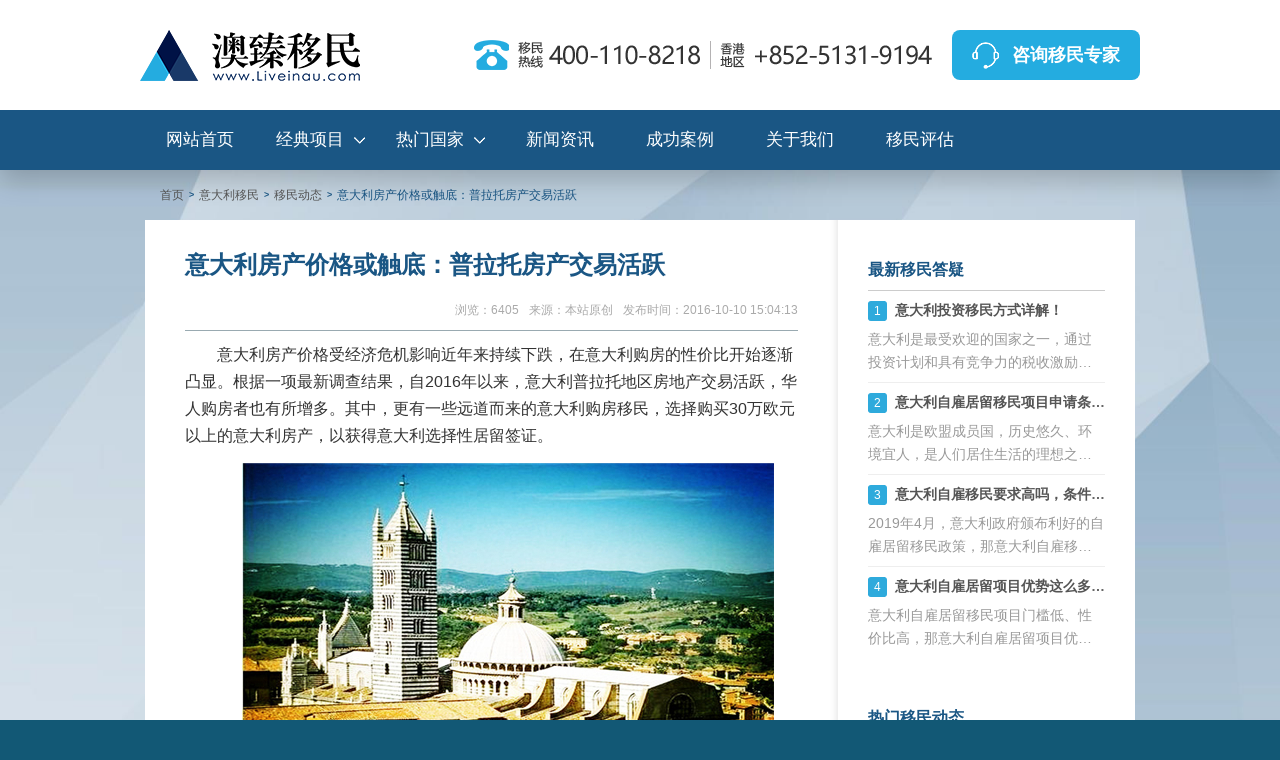

--- FILE ---
content_type: text/html; charset=utf-8
request_url: https://www.liveinau.com/migrate/1252.html
body_size: 12838
content:



<!DOCTYPE html>

<html xmlns="http://www.w3.org/1999/xhtml" lang="zh">
<head><link rel="alternate" media="only screen and (max-width: 640px)" href="http://m.liveinau.com/web/Article.aspx?ai_id=1252" /><title>意大利房产价格或触底：普拉托房产交易活跃 - 澳臻移民</title><meta name="Keywords" content="意大利房产,意大利购房移民,意大利选择性居留签证" /><meta name="Description" content="意大利房产价格受经济危机影响近年来持续下跌，在意大利购房的性价比开始逐渐凸显。根据一项最新调查结果，自2016年以来，意大利普拉托地区房地产交易活跃，华人购房者也有所增多。" /><meta http-equiv="Content-Type" content="text/html; charset=utf-8" /><meta http-equiv="Cache-Control" content="no-transform" /><meta http-equiv="Cache-Control" content="no-siteapp" /><link href="https://cdn-www.liveinau.com/css/basic.min.css?v=zixun" rel="stylesheet" type="text/css" /><link href="https://cdn-www.liveinau.com/css/layout.min.css" rel="stylesheet" type="text/css" /><link href="https://cdn-www.liveinau.com/css/style.min.css" rel="stylesheet" type="text/css" /><link href="https://cdn-www.liveinau.com/css/nn.css" rel="stylesheet" type="text/css" /><link href="https://cdn-www.liveinau.com/css/swiper.min.css" rel="stylesheet" type="text/css" /><link href="https://cdn.liveinau.com/kefu/css/floatkf.css" rel="stylesheet" type="text/css" />
    <script type="text/javascript" src="https://cdn-www.liveinau.com/scripts/jquery-1.7.1.min.js"></script>
    <!--<script type="text/javascript" src="https://cdn.liveinau.com/scripts/Public.min.js"></script>-->
<!--
    <script src="https://cdn.bootcss.com/jquery-cookie/1.4.1/jquery.cookie.min.js"></script> -->
<meta property="og:type" content="article" /><meta property="og:title" content="意大利房产价格或触底：普拉托房产交易活跃" /><meta property="og:description" content="意大利房产价格受经济危机影响近年来持续下跌，在意大利购房的性价比开始逐渐凸显。根据一项最新调查结果，自2016年以来，意大利普拉托地区房地产交易活跃，华人购房者也有所增多。" /><meta property="og:image" content="http://www.liveinau.com/Resource/PlugIn/Umeditor/net/upload/2016-10-10/bcfdf9ce-a97d-4fcb-a931-2676b34ee6f9.jpg" /><meta property="article:author" content="澳臻移民" /><meta property="article:published_time" content="2016-10-10T15:04:13+08:00" /><meta property="og:release_date" content="2016-10-10" /></head>
<body>
    <form name="form1" method="post" action="./1252.html" id="form1">
<div>
<input type="hidden" name="__VIEWSTATE" id="__VIEWSTATE" value="/wEPDwULLTE2NzU5MjA1NTkPZBYCAgEPZBYaAgEPFgIeCWlubmVyaHRtbAU3PGEgIGhyZWY9Jy9pdGFseS5hc3B4Jz48c3Bhbj7mhI/[base64]/lpKfliKnmiL/kuqfku7fmoLzmiJbop6blupXvvJrmma7mi4nmiZjmiL/kuqfkuqTmmJPmtLvot4NkAgUPFgIfAAVE5oSP5aSn5Yip5oi/5LqnLOaEj+Wkp+WIqei0reaIv+enu+awkSzmhI/lpKfliKnpgInmi6nmgKflsYXnlZnnrb7or4FkAgYPFgIfAAUTMjAxNi0xMC0xMCAxNTowNDoxM2QCBw8WAh8AZWQCCA8WAh8ABQVhZG1pbmQCCQ8WAh8ABfcOPHA+5oSP5aSn5Yip5oi/5Lqn5Lu35qC85Y+X57uP5rWO5Y2x5py65b2x5ZON6L+R5bm05p2l5oyB57ut5LiL6LeM77yM5Zyo5oSP5aSn5Yip6LSt5oi/[base64]/nOmBk+iAjOadpeeahOaEj+Wkp+WIqei0reaIv+enu+awke+8jOmAieaLqei0reS5sDMw5LiH5qyn5YWD5Lul5LiK55qE5oSP5aSn5Yip5oi/[base64]/orqHnu5PmnpzmmL7npLrvvIzmhI/lpKfliKnmma7mi4nmiZjlnLDljLrmiL/kuqfku7fmoLzmr5TlhavlubTliY3nvKnmsLTov5HkuIDljYrvvIzkuqblkLjlvJXkuobkuIDkupvljY7kurrmipXotYTogIXvvIzlnKjliqDkuIrmhI/lpKfliKnotK3miL/np7vmsJHmlL/nrZbnmoTmjqjliqjvvIzmiL/kuqfkuqTmmJPph4/mmI7mmL7lop7liqDjgIIyMDE25bm056ys5LiA5a2j5bqm77yM5pmu5ouJ5omY5Zyw5Yy65oi/5Lqn5Lqk5piT6YeP6L6+NzY05aWX77yM5ZCM5q+UMjAxNeWinuWKoDE2LjYl44CC5YW25Lit5oiQ5Lqk6YeP5pyA5aSa55qE5piv5LiJ5oi/5YWs5a+T57G75Z6L55qE5aWX5oi/77yM5Y2g5YiwMzkuNSXvvJvlm5vmiL/lhazlr5PnsbvlnovnmoTmiL/lrZDljaDliLDkuqTmmJPph4/nmoQyOC4zJeOAgjwvcD48cD7ku47mhI/lpKfliKnmiL/kuqfku7fmoLzmnaXnnIvvvIzku4vkuo4xMuS4h+asp+WFg+WIsDM05LiH5qyn5YWD5LmL6Ze055qE5Lit5L2O5qGj5oi/5Lqn5pyA5Li65oqi5omL44CC5bC9566h5oSP5aSn5Yip5pmu5ouJ5omY5Zyw5Yy655qE5oC75L2T5oi/5Lu35pmu6YGN5YGP5L2O77yM5L2G5Y2055u45a+556iz5a6a77yM5b2T5Zyw5oi/[base64]/5Lqn44CCPGJyLz48L3A+ZAILDxYEHgRocmVmBRIvbWlncmF0ZS8xMTgwLmh0bWwfAAVF5oSP5aSn5Yip5oi/56ef6auY5piC77ya55WZ5a2m55Sf5a626ZW/6ICD6JmR5oSP5aSn5Yip6LSt5oi/56e75rCR77yBZAIMDxYCHwAFCjIwMTYtMDktMDFkAg4PFgQfAQUTL21pZ3JhdGUvMTUxMTAuaHRtbB8ABToyMDI15YWo55CD56e75rCR5pS/562W5paw5qC85bGA77yM5qyn576O5aSa5Zu96LaL5LqO5pS257SnZAIPDxYCHwAFCjIwMjUtMDYtMjZkZMkUrmUtuwhSF2eL3riow7ilSfeSaxTuaAZQeVJsEeU8" />
</div>

        
<div  class="new-header">
	<div class="top-nav ">
		<div class="headerlimiter">
			<div class="logo">
				<a href="https://www.liveinau.com/"><span>澳臻移民</span>
					<img src="https://cdn-www.liveinau.com/images/mainnav/logo.png" alt="" />
					<div class="logo-txt">
						<p>高端移民出国一站式服务机构</p>
						<p>第三届出入境行业协会理事单位</p>
					</div>
				</a>
			</div>
			<div class="logo-right">
				<div class="hot-line">
					<img src="https://cdn-www.liveinau.com/images/mainnav/navphone.png" alt="" />
				</div>
				<a href="http://www.liveinau.com/kf.htm" target="_blank">
					<p>咨询移民专家</p>
				</a>
			</div>
		</div>
	</div>
	<div class="bottom-nav">
		<ul class="headerlimiter">
			<li><a href="https://www.liveinau.com/">网站首页</a></li>
			<li>
				<a class="navarrow" href="/projects/">经典项目</a>
				<div class="subpro-nav">
					<ul class="tab-head">
						<li class="active">
							<p>大洋洲移民</p>
						</li>
						<li>
							<p>欧洲移民</p>
						</li>
						<li>
							<p>美洲移民</p>
						</li>
						<li>
							<p>亚洲移民</p>
						</li>
					</ul>
					<div class="tab-body">
						<div class="tab-item active-item">
							<div class="tab-item-left">
								<dl>
									<dt>澳大利亚</dt>
									<dd>
										<div>
											<a href="https://www.liveinau.com/projects/aozhougti/">澳洲杰出人才移民GTI</a>
										</div>
										<div>
											<a class="navhot" href="https://www.liveinau.com/projects/aozhougzdb186/">澳洲186雇主担保签证移民</a>											
										</div>
									</dd>
								</dl>
								<dl>
									<dt>新西兰</dt>
									<dd>									
										<div><a href="https://www.liveinau.com/projects/xinxilanpttz/">新西兰普通投资移民</a>
										<a href="https://www.liveinau.com/projects/xinxilangetz/">新西兰高额投资移民</a></div>
										<div><a href="https://www.liveinau.com/projects/xinxilanptcy/">新西兰创业移民</a></div>
									</dd>
								</dl>
							</div>
						</div>
						<div class="tab-item">
							<div class="tab-item-left">
								<dl>
									<dt>希腊</dt>
									<dd>
										<a class="navhot" href="https://www.liveinau.com/projects/xilamf/">希腊25万欧购房移民</a>
									</dd>
								</dl>
								<dl>
									<dt>葡萄牙</dt>
									<dd>
										<a class="navhot" href="https://www.liveinau.com/projects/putaoyajj/">葡萄牙50万欧基金移民</a>
									</dd>
								</dl>
								<dl>
									<dt>马耳他</dt>
									<dd>
										<a class="navhot" href="https://www.liveinau.com/projects/maertajk/">马耳他捐款移民</a>
									</dd>
								</dl>
								<dl>
									<dt>西班牙</dt>
									<dd>
										<a href="https://www.liveinau.com/projects/xibanyamf/">西班牙50万欧购房移民</a>
										<a href="https://www.liveinau.com/projects/xibanyafyl/">西班牙非盈利签证</a>
									</dd>
								</dl>
							</div>
						</div>
						<div class="tab-item">
							<div class="tab-item-left">
								<dl>
									<dt>加拿大</dt>
									<dd>
										<div>
											<a class="navhot" href="https://www.liveinau.com/projects/jianadalbtz/">联邦创业移民SUV</a>
											<a href="https://www.liveinau.com/projects/jianadassq/">萨省企业家移民</a>
										</div>
										<div>
											<a href="https://www.liveinau.com/projects/jianadassgz/">萨省雇主担保移民</a>
											<a class="navhot" href="https://www.liveinau.com/projects/jianadabcct/">BC省雇主担保移民</a>
										</div>
										<div>
											<a href="https://www.liveinau.com/projects/jianadalbjs/">联邦EE技术移民</a>
											<a href="https://www.liveinau.com/projects/jianadalbzg/">加拿大联邦自雇移民</a>	
										</div>
									</dd>
								</dl>
								<dl>
									<dt>美国</dt>
									<dd>
										<div>
											<a href="https://www.liveinau.com/projects/meiguoeb3/">美国EB3职业移民</a>
										</div>
										<div>
											<a class="navhot" href="https://www.liveinau.com/projects/meiguoeb1a/">EB1A杰出人才移民</a>
											<a class="navhot" href="https://www.liveinau.com/projects/meiguoniw/">NIW国家利益豁免移民</a>
										</div>
										<div>
											<a href="https://www.liveinau.com/projects/meiguol1a/">L1-A创业工签移民</a>
											<a href="https://www.liveinau.com/projects/meiguoeb1c/">EB1-C高管移民</a>
										</div>
									</dd>
								</dl>
							</div>
						</div>
						<div class="tab-item">
							<div class="tab-item-left">
								<dl>
									<dt>土耳其</dt>
									<dd>
										<a class="navhot" href="https://www.liveinau.com/projects/tuerqihz/">40万美金购房移民</a>
									</dd>
								</dl>
								<dl>
									<dt>马来西亚</dt>
									<dd>
										<a href="https://www.liveinau.com/projects/malaixiyadejy/">马来西亚第二家园移民</a>
									</dd>
								</dl>
								<dl>
									<dt>日本</dt>
									<dd>
										<a class="navhot" href="https://www.liveinau.com/projects/ribenjygl/">日本经营管理签证</a>
									</dd>
								</dl>
								<dl>
									<dt>泰国</dt>
									<dd>
										<a class="navhot" href="https://www.liveinau.com/projects/taiguoqz/">泰国精英签证</a>
									</dd>
								</dl>
							</div>
						</div>
					</div>
				</div>
			</li>
			<li >
				<a class="navarrow" href="">热门国家</a>
				<div class="subcou-nav">
					<div class="subcounav-left">
						<div class="coulist">
							<p>美洲</p>
							<ul>
								<li>
									<a class="navhot" href="https://www.liveinau.com/canada.aspx" title="加拿大移民">加拿大</a>
								</li>
								<li>
									<a class="navhot" href="https://www.liveinau.com/america.aspx" title="美国移民">美国</a>
								</li>
							</ul>
						</div>
						<div class="coulist">
							<p>欧洲</p>
							<ul>
								<li>
									<a class="navhot" href="https://www.liveinau.com/greece.aspx" title="希腊移民">希腊</a>
								</li>
								<li>
									<a href="https://www.liveinau.com/portugal.aspx" title="葡萄牙移民">葡萄牙</a>
								</li>
								<li>
									<a href="https://www.liveinau.com/spain.aspx" title="西班牙移民">西班牙</a>
								</li>
								<li>
									<a href="https://www.liveinau.com/malta.aspx" title="马耳他移民">马耳他</a>
								</li>
								<li>
									<a href="https://www.liveinau.com/cyprus.aspx" title="塞浦路斯移民">塞浦路斯</a>
								</li>
								<li>
									<a href="https://www.liveinau.com/projects/xiongyalijj/" title="匈牙利移民">匈牙利</a>
								</li>
							</ul>
						</div>
						<div class="coulist">
							<p>大洋洲</p>
							<ul>
								<li>
									<a class="navhot" href="https://www.liveinau.com/australia.aspx" title="澳大利亚移民">澳大利亚</a>
								</li>
								<li>
									<a href="https://www.liveinau.com/newzealand.aspx" title="新西兰移民">新西兰</a>
								</li>
							</ul>
						</div>
						<div class="coulist">
							<p>亚洲</p>
							<ul>
								<li>
									<a class="navhot" href="https://www.liveinau.com/projects/malaixiyadejy/" title="马来西亚移民">马来西亚</a>
								</li>
								<li>
									<a href="https://www.liveinau.com/projects/taiguoqz/" title="泰国移民">泰国</a>
								</li>
								<li>
									<a href="https://www.liveinau.com/projects/ribenjygl/" title="日本移民">日本</a>
								</li>
								<li>
									<a href="https://www.liveinau.com/projects/xinjiapoym/" title="新加坡移民">新加坡</a>
								</li>
							</ul>
						</div>
					</div>
				</div>
			</li>
			<li>
				<a  href="/pagelist.aspx">新闻资讯</a>
			</li>
			<li>
				<a  href="/case.aspx">成功案例</a>
			</li>
			<li>
				<a  href="/about.aspx">关于我们</a>
			</li>
			<li>
				<a  href="/assess.aspx" rel="nofollow">移民评估</a>
			</li>
		</ul>
	</div>
</div>
        <div class="content-and-footer bright">
            <div class="pgcontainer introslide clear">
                <ol class="breadcrumb">
                    <li class=""><a href="/">首页 </a></li>
                    <li id="pf_name"><a  href='/italy.aspx'><span>意大利移民</span></a></li>
                    <li id="a_type"><a href='/ydlymdt/'><span>移民动态</span></a></li>
                    <li id="pagetitle" class="active">意大利房产价格或触底：普拉托房产交易活跃</li>
                </ol>
                <div class="singlecol">
                    
                    <div class="article content">
                        <div class="ar-title">
                            <h1 id="article_title">意大利房产价格或触底：普拉托房产交易活跃</h1>
                            <p>
                                
                                <b class="fsp-a">发布时间：2016-10-10 15:04:13</b><b>来源：本站原创</b><b>浏览：6405</b>
                                
                            </p>
                        </div>
                        <div class="article-content">
                            <div id="div_content"><p>意大利房产价格受经济危机影响近年来持续下跌，在意大利购房的性价比开始逐渐凸显。根据一项最新调查结果，自2016年以来，意大利普拉托地区房地产交易活跃，华人购房者也有所增多。其中，更有一些远道而来的意大利购房移民，选择购买30万欧元以上的意大利房产，以获得意大利选择性居留签证。</p><p align="center"><img src="https://imgcdn.liveinau.com/Resource/PlugIn/Umeditor/net/upload/2016-10-10/bcfdf9ce-a97d-4fcb-a931-2676b34ee6f9.jpg" _src="http://www.liveinau.com/Resource/PlugIn/Umeditor/net/upload/2016-10-10/bcfdf9ce-a97d-4fcb-a931-2676b34ee6f9.jpg"/></p><p>调查显示，目前在意大利的华人数量超过三十万，占意大利移民总数的5.4%，华人男女比例基本各占50%。而从地理分布上来看，伦巴第大区的华人最多约6.2万人，托斯卡纳大区的华人数量虽不及伦巴第大区，但华人人口密度却最高。普拉托华人人口相对集中，由于华人的介入，也带动当地房地产市场交易十分活跃。</p><p>根据统计结果显示，意大利普拉托地区房产价格比八年前缩水近一半，亦吸引了一些华人投资者，在加上意大利购房移民政策的推动，房产交易量明显增加。2016年第一季度，普拉托地区房产交易量达764套，同比2015增加16.6%。其中成交量最多的是三房公寓类型的套房，占到39.5%；四房公寓类型的房子占到交易量的28.3%。</p><p>从意大利房产价格来看，介于12万欧元到34万欧元之间的中低档房产最为抢手。尽管意大利普拉托地区的总体房价普遍偏低，但却相对稳定，当地房地产市场交易的增加也意味着银行对外发放贷款的数量也在增加，亦有不少华人申请到了银行贷款并以最实惠的价格买到了超值的房产。<br/></p></div>
                            
                            <div class="postnext">
                            	<div id="banquan"></div>
                                <p>« 上一篇  <a href="/migrate/1180.html" id="article_pre_title">意大利房租高昂：留学生家长考虑意大利购房移民！</a><span id="article_pre_time" class="fsp-a">2016-09-01</span></p>
                                <p>» 下一篇  <a href="/migrate/15110.html" id="article_next_title">2025全球移民政策新格局，欧美多国趋于收紧</a><span id="article_next_time" class="fsp-a">2025-06-26</span></p>
                            </div>
                        </div>
                        <div class="article-social">
                            <a class="action" onclick="AddArticleYea()"><i class="fa"></i>喜欢 (<span class="count" id="ArticleYeaCount">8</span>)</a>
                        </div>
                        
                        <div class="dota-project">
                            <div class="dota-project-title">推荐移民项目</div>
                            <ul>
                                <li class="cont-left recommoned">
                                        <!-- slider start -->
                                        <div class="recommoneds">
                                            <a href="/projects/yidalimf/"><img src="/images/projects/rec/italy_rec1.jpg" alt="" /></a>
                                            <div class="recommoned-content">
                                                <a href="/projects/yidalimf/">
                                                    <h3>意大利买房移民</h3></a>
                                                <p>项目特点：投资30万欧元以上购买意大利房产，永居身份获得后房产可出售，不与身份终身绑定，每半年入境一次，无全球征税</p>
                                                <p>项目周期：约6个月</p>
                                                <p>推荐指数：★★★★★</p>
                                            </div>
                                        </div>
                                        <!-- slider end -->
                                </li>
                                <li class="cont-right">
                                    <div id="consultant"  class="swiper-container1">
                                        
                                        
                                        
                                        <!-- <div class="pagination2"></div> -->
                                    </div>
                                </li>
                            </ul>
                            <div style="clear: both;"></div>
                        </div>

                        <div class="related-news">
                            <div class="related-news-title">相关移民资讯</div>
                            <ul>
                                
                                <li>
                                    <a href="/migrate/11255.html">意大利房产维护成本及具体费用详解！</a>
                                </li>
                                
                                <li>
                                    <a href="/migrate/8357.html">意大利买房移民这么火，看看外国人是如何在意国买房的？</a>
                                </li>
                                
                                <li>
                                    <a href="/migrate/7536.html">意大利房价又跌了！但是这些城市又涨了！揭秘各大区最新房产市场！</a>
                                </li>
                                
                                <li>
                                    <a href="/migrate/7199.html">欧洲购房投资引爆新的移民热潮，他们都移民去哪了？</a>
                                </li>
                                
                                <li>
                                    <a href="/migrate/7102.html">意大利购房移民全攻略，揭秘这个神奇又浪漫的国度！</a>
                                </li>
                                
                                <li>
                                    <a href="/migrate/7078.html">意大利移民购房选哪里？这个大区人气最高！</a>
                                </li>
                                
                                <li>
                                    <a href="/migrate/7034.html">除了购房，意大利还有雇主担保移民！</a>
                                </li>
                                
                                <li>
                                    <a href="/migrate/6735.html">意大利房产是永久的吗，关于房产移民的整个流程都在这儿了！</a>
                                </li>
                                
                            </ul>
                        </div>
                        <!-- discuss start -->
                        <div class="discuss">
                            <div class="reply">
                                <div class="reply-title">我来说两句<i>(已有<b>0</b>条留言)</i></div>
                                <div class="header-box">
                                    <img src="/images/page/icon1.jpg" alt="" />
                                    <p>游客</p>
                                </div>
                                <div class="reply-box">
                                    <textarea id="onlogin" placeholder="发表您的言论..."></textarea>
                                    <div class="btn-box">
                                        <div class="login-box">
                                            <label>请输入验证码:</label>
                                            <input type="text" class="" id="yzmCode" />
                                            <a class="identify">
                                                <img src="/Account/GetCodeImage?code=9168" alt="" id="yzmImage" /></a>  
                                        </div>
                                        <a onclick="return AddComment();">发表</a>
                                    </div>
									<div>
                                        <div id="guestDiv" style="display:none;">
                                            <label>请输入昵称:</label>
                                            <input type="text" value="游客" id="nickName" />
                                        </div>

                                        <input type="checkbox" value="" onchange="ChangeGuest(this);" />
                                        <label>匿名评论</label>
                                    </div>
                                </div>
                            </div>

                            <div class="recentreply">
                                <div class="recentreply-title">最新讨论</div>
                                <ul class="reply-list" id="replyList">

                                    
                                </ul>
                            </div>



                            <div class="wechat" id="wechatbox">
                                <div class="wechat-content">
                                    <a id="nologin"></a>
                                    <p id="login_container"></p>
                                </div>
                            </div>


                        </div>
                    </div>
                    <div class="rightbox">
                        <!-- rc topimage -->
                        <div class="newsbox" id="faqnews">
                            <div class="news-title">最新移民答疑</div>
                            <ul class="faq">

                                

                                <li>
                                    <p class="ask"><b>1</b><a href="/migrate/11293.html">意大利投资移民方式详解！</a></p>
                                    <p class="answer">意大利是最受欢迎的国家之一，通过投资计划和具有竞争力的税收激励措施吸引投资者。那意大利投资移民方式有哪些？澳臻在本文中详细介绍。</p>
                                </li>

                                

                                <li>
                                    <p class="ask"><b>2</b><a href="/migrate/10849.html">意大利自雇居留移民项目申请条件是什么，门槛高吗？</a></p>
                                    <p class="answer">意大利是欧盟成员国，历史悠久、环境宜人，是人们居住生活的理想之地。那意大利自雇居留移民项目申请条件如何？澳臻在本文中详细介绍。</p>
                                </li>

                                

                                <li>
                                    <p class="ask"><b>3</b><a href="/migrate/10646.html">意大利自雇移民要求高吗，条件是什么？</a></p>
                                    <p class="answer">2019年4月，意大利政府颁布利好的自雇居留移民政策，那意大利自雇移民条件是什么？澳臻移民专家详细介绍。</p>
                                </li>

                                

                                <li>
                                    <p class="ask"><b>4</b><a href="/migrate/10531.html">意大利自雇居留项目优势这么多，性价比太高了！</a></p>
                                    <p class="answer">意大利自雇居留移民项目门槛低、性价比高，那意大利自雇居留项目优势有哪些呢？澳臻在本文中详细介绍。</p>
                                </li>

                                
                            </ul>
                        </div>
                        <div class="newsbox" id="hotnews">
                            <div class="news-title">热门移民动态</div>
                            <ul class="recent-news">

                                
                            </ul>
                        </div>
                    </div>
                </div>
            </div>            
            <div class="online">
                <div class="container">
                    <ul id="online-box"> </ul>
                    <a class="btn_x"><img src="/images/common/online_x.png" /></a>
                </div>            
            </div>
            
<div class="bottom">

    <div class="container">
        <div id="footer">
                <div class="footerlink">
                    <ul class="daohang">
				    <li><a href="/about.aspx" rel="nofollow">关于我们</a> | </li>
				    <li><a href="/assess.aspx" rel="nofollow">在线评估</a> | </li>
				    <li><a href="/about.aspx#tab4" rel="nofollow">业务合作</a> | </li>
				    <li><a href="javascript:window.external.AddFavorite('https://www.liveinau.com', '澳臻移民')" rel="nofollow">加入收藏</a></li>
				</ul>
	                <p>
	                  	<a href="http://beian.miit.gov.cn" rel="nofollow" target="_blank">沪ICP备12029698号-2</a>    &nbsp; &nbsp;    <a target="_blank" href="https://www.beian.gov.cn/portal/registerSystemInfo?recordcode=31011002000055" rel="nofollow"  >沪公网安备 31011002000055号</a>
	                </p>
                    <p>
			        上海公司：上海市杨浦区淞沪路770号云际尚浦A座4129室   &nbsp;&nbsp;&nbsp;&nbsp;移民业务咨询电话：400-110-8218
                </p>
                <p>
                	香港公司：Room 06, 13 A/F, South Tower, World Finance Centre,Harbour City, 17 Canton Road, Tsim Sha Tsui, Kowloon
                </p>
				<p>
                	胡志明公司：Tầng 4, UOA Tower, 06 Tân Trào, Tân Phú, Quận 7, Hồ Chí Minh, Việt Nam
                </p>
				<p>
                	希腊公司：Ομήρου 46, Νέα Σμύρνη, Αθήνα
                </p>
                <p>
                  	Copyright 2014 Liveinau.com All Rights Reserved <span id="cy"></span>　
                </p>
                </div>
        </div>
    </div>
</div>
<!--国家页左侧按钮-->
<script>
$(function () {
    $("#countryleft").load("/UserControl/kf-proj.html #countryLeftBtn");
});
</script>
<!--防止嵌套 -->
<script type="text/javascript">
if(self != top) { top.location = self.location; }
</script>
<!--cnzz统计开始 -->
<div style="display:none"><script src="https://s5.cnzz.com/stat.php?id=1253274186&web_id=1253274186" ></script></div>
<!--cnzz统计结束 -->
<!--baidu跟踪开始 -->
<script>
var _hmt = _hmt || [];
(function() {
  var hm = document.createElement("script");
  hm.src = "https://hm.baidu.com/hm.js?29192f843108c9b739fc66eab4c38600";
  var s = document.getElementsByTagName("script")[0];
  s.parentNode.insertBefore(hm, s);
})();
</script>
<!--baidu跟踪结束 -->
<!--baidu自动推送开始 -->
<script>
(function(){
    var bp = document.createElement('script');
    var curProtocol = window.location.protocol.split(':')[0];
    if (curProtocol === 'https') {
        bp.src = 'https://zz.bdstatic.com/linksubmit/push.js';
    }
    else {
        bp.src = 'http://push.zhanzhang.baidu.com/push.js';
    }
    var s = document.getElementsByTagName("script")[0];
    s.parentNode.insertBefore(bp, s);
})();
</script>
<!--baidu自动推送结束 -->
<!-- 360自动收录开始 
<script>
(function(){
   var src = (document.location.protocol == "http:") ? "http://js.passport.qihucdn.com/11.0.1.js?b73737e7fbbfba92c95c3d8da2aac6ab":"https://jspassport.ssl.qhimg.com/11.0.1.js?b73737e7fbbfba92c95c3d8da2aac6ab";
   document.write('<script src="' + src + '" id="sozz"><\/script>');
})();
</script>-->
<!-- 360自动收录结束 -->
<!--google跟踪开始 -->
<!-- Google tag (gtag.js) -->
<script async src="https://www.googletagmanager.com/gtag/js?id=G-XMM3NBTQFT"></script>
<script>
  window.dataLayer = window.dataLayer || [];
  function gtag(){dataLayer.push(arguments);}
  gtag('js', new Date());

  gtag('config', 'G-XMM3NBTQFT');
</script>
<!--google跟踪结束 -->
<!--<script type='text/javascript' src='//tb.53kf.com/kf.php?arg=9005453&style=7'></script>-->
<!-- w3counter start -->
<!--<script src="https://www.w3counter.com/tracker.js?id=127637"></script>-->
<!-- w3counter over -->
<script>(function() {var _53code = document.createElement("script");_53code.src = "https://tb.53kf.com/code/code/9005453/7";var s = document.getElementsByTagName("script")[0]; s.parentNode.insertBefore(_53code, s);})();</script>
<script type="text/javascript" src="/scripts/Public.min.js?1"></script>
<script type="text/javascript" src="https://cdn.liveinau.com/kefu/js/floatkf.js?v=2020.07.10"></script>
        </div>
    
<div>

	<input type="hidden" name="__VIEWSTATEGENERATOR" id="__VIEWSTATEGENERATOR" value="3989C74E" />
</div></form>


    <script type="application/ld+json">
    {
        "@context": "https://ziyuan.baidu.com/contexts/cambrian.jsonld",
        "@id": "https://www.liveinau.com/migrate/1252.html",
        "appid": "",
        "title": "意大利房产价格或触底：普拉托房产交易活跃",
        "images":["https://www.liveinau.comhttp://www.liveinau.com/Resource/PlugIn/Umeditor/net/upload/2016-10-10/bcfdf9ce-a97d-4fcb-a931-2676b34ee6f9.jpg"],
        "description": "意大利房产价格受经济危机影响近年来持续下跌，在意大利购房的性价比开始逐渐凸显。根据一项最新调查结果，自2016年以来，意大利普拉托地区房地产交易活跃，华人购房者也有所增多。",
        "pubDate": "2016-10-10T15:04:13",
        "upDate": "2016-10-10T15:05:52"
    }
    </script>

    




  <script type="text/javascript" src="//res.wx.qq.com/connect/zh_CN/htmledition/js/wxLogin.js"></script>

    <script type="text/javascript">

        $(document).ready(function () {
            var obj = new WxLogin({
                self_redirect: false,
                id: "login_container",  //"",
                appid: "wx9baba76f82458924",
                scope: "snsapi_login",
                redirect_uri: encodeURIComponent("https://www.liveinau.com/Account/WxLogin/?returnUrl=164150&ai_id=1252&token="),
                state: "164150",
                style: "black",
                href: "/css/weixinbox.css"
            });
        });

    </script>

    



    <script type="text/javascript" src="https://cdn.liveinau.com/Resource/PlugIn/layer-v3.1.1/layer/layer.js"></script>



    <script type="text/javascript">
        var AddArticleYeaTime = 0;
        function AddArticleYea() {
            if (AddArticleYeaTime === 0) {
                AddArticleYeaTime = 1;
                $.post("/Home/SetArticleYea?ai_id=1252", function (data) {
                    $('.article-social>.action').attr('style', 'background-color:#f17067');
                    $("#ArticleYeaCount").text(9);
                    layer.msg("赞！");
                });
            }
        }


        function AddComment() {

            var yzm = $("#yzmCode").val();
            var comment = encodeURIComponent($("#onlogin").val());
            if (yzm.length === 0 || comment.length === 0) {
                layer.msg("验证码或评论内容不能为空！");
                return;
            }
			
			if (isGuestUser && $("#nickName").val().length === 0) {
                layer.msg("游客昵称不能为空！");
                return;
            }

            $.post("/Home/AddComment?ai_id=1252&yzmCode=" + yzm + "&isGuest=" + (isGuestUser ? 1 : 0) + "&nickName=" + $("#nickName").val(), { comment: comment }, function (res) {
                if (res.status === 1) {
                    layer.msg("评论成功！");
                    $("#yzmCode").val("");
                    $("#onlogin").val("");

                    var data = res.data;

                    if (data.CommentId !== undefined) {
                        $("#replyList").prepend('<li id="reply_li_' + data.CommentId + '"><img src="' + data.HeadImgUrl + '" alt="" /><div class="reply-content"><p class="name">' + data.NickName + '</p><p class="discuss-text">' + data.Comment + '</p><p class="praise"><span class="c-time">' + data.CreateTime + '</span><span class="praise-sign"><img src="/images/page/zan1.png" alt="点赞" title="点赞"></span><span>' + data.Yea + '</span></p></div></li>');
                    }

                    $("#yzmImage").attr("src", "/Account/GetCodeImage?code=" + data.NewYzmCode);
                }
                else {
                    layer.msg(res.result);
                }
            });
            return false;
        }


        var CommentYeaArray = new Array();
        var InCommentYea = false;
        function AddCommentYea(idx) {

            if (InCommentYea === true)
                return;


            if ($.inArray(idx, CommentYeaArray) >= 0) {
                layer.msg("已经赞过此条评论！");
                return;
            }

            InCommentYea = true;
            $.post("/Home/SetCommentYea?idx=" + idx, null, function (res) {
                if (res.status === 1) {
                    layer.msg("赞！");
                    CommentYeaArray.push(idx);
                    var oldYea = parseInt($("#reply-list-yea-" + idx).text());
                    oldYea = oldYea + 1;
                    $("#reply-list-yea-" + idx).text(oldYea);
                    $("#reply-list-yea-" + idx + "-img").attr('src', '/images/page/zan2.png');
                }
                else {
                    layer.msg(res.result);
                }
                InCommentYea = false;
            });
        }

        var isGuestUser = false;


        function ChangeGuest(check) {
            if ($(check).prop("checked") === true) {
                isGuestUser = true;
                $("#guestDiv").show();
            }
            else {
                isGuestUser = false;
                $("#guestDiv").hide();
            }
        }
    </script>
		<style>
		.nonselect{
			user-select: none;
		}
		.allow-select{
		user-select: text;
		}
		</style>
        <script type="text/javascript" src="https://cdn-www.liveinau.com/scripts/swiper.min.js"></script>
        <script type="text/javascript" src="https://cdn-www.liveinau.com/scripts/consultant.js?99"></script>
        <script type="text/javascript" src="https://cdn-www.liveinau.com/scripts/articlecontent.js?13"></script>
</body>

</html>

--- FILE ---
content_type: text/html
request_url: https://www.liveinau.com/UserControl/online-box.html?1
body_size: 142
content:

<li id="countryKfBtn"><a href="https://www.liveinau.com/kf.htm?dibufd" target="_blank">在线咨询</a></li>

--- FILE ---
content_type: text/css
request_url: https://cdn-www.liveinau.com/css/basic.min.css?v=zixun
body_size: 5927
content:
@charset "utf-8";
@import url('https://fonts.googleapis.com/css2?family=Noto+Serif+SC:wght@300;400;500;600;700&display=swap');

blockquote, body, dd, div, dl, dt, fieldset, form, h1, h2, h3, h4, h5, h6, img, input, li, ol, p, pre, td, textarea, th, ul {
	margin: 0;
	padding: 0
}

table {
	border-collapse: collapse;
	border-spacing: 0
}

img {
	border: 0 none
}

address, caption, cite, code, dfn, em, strong, th {
	font-style: normal
}

ol, ul {
	list-style: none outside none
}

body {
	background: #125875;
	color: #666;
	font: 12px/1.7 "微软雅黑", "microsoft yahei", verdana, lucida, Arial, sans-serif, "黑体"
}

.clear:after {
	content: ".";
	display: block;
	height: 0;
	clear: both;
	visibility: hidden
}

.clear {
	zoom: 1
}

.cleardiv1 {
	width: 3px;
	height: 84px;
	float: left;
	margin-left: 20px;
	background-image: url("https://cdn-www.liveinau.com/images/icon.png");
	background-position: -7px -2px;
	background-repeat: no-repeat
}

.hidden, .none {
	display: none
}

a {
	color: #555;
	text-decoration: none
}

a:hover {
	color: #21748C
}

html {
	overflow-y: scroll
}

input {
	outline: medium none
}

h1, h2, h3, h4 {
	font-family: 'Microsoft YaHei'
}

h3 {
	font-size: 14px
}

.fwn {
	font-weight: normal
}

.fsp-c {
	font-family: 'Microsoft YaHei'
}

.fsp-a {
	font-family: Arial, Helvetica, sans-serif
}

#article_time {
	font-family: Arial, Helvetica, sans-serif;
	float: right
}

.fblack {
	color: #000
}

.fgray {
	color: #999
}

.fblue {
	color: #21748C
}

.fcblue {
	color: #334d66
}

.fred, .price {
	color: #CC0000
}

.forg {
	color: #eb762a
}

.f12 {
	font-size: 12px
}

.f14 {
	font-size: 14px
}

.f16 {
	font-size: 16px
}

.f18 {
	font-size: 18px
}

.f24 {
	font-size: 24px
}

.f28 {
	font-size: 28px
}

.f30 {
	font-size: 30px
}

.left {
	float: left
}

.right {
	float: right
}

.bor {
	border: 1px solid #E8E8E8
}

.bordot {
	border-bottom: 1px dotted #E8E8E8
}

.borbtm {
	border-bottom: 1px solid #E8E8E8
}

.imgbor {
	border: 1px solid #E8E8E8;
	padding: 2px
}

a {
	-webkit-transition: all 0.2s ease-in-out;
	-moz-transition: all 0.2s ease-in-out;
	-ms-transition: all 0.2s ease-in-out;
	-o-transition: all 0.2s ease-in-out;
	transition: all 0.2s ease-in-out
}

.float-bottom #quickregister_small {
	height: 100px;
	position: fixed;
	bottom: 80px;
	z-index: 900;
	display: none
}

.float-bottom #quickregister_small .float-picclose-small {
	z-index: 999
}

.float-bottom #quickregister {
	height: 150px;
	color: #fff;
	position: fixed;
	bottom: 0;
	z-index: 999;
	width: 100%;
	border-top: #888888 1px solid
}

.float-bottom #quickregister .float-bg {
	position: relative;
	background-color: black;
	height: 150px;
	filter: alpha(opacity=62);
	opacity: 0.62;
	width: 100%
}

.float-bottom #quickregister .centerbox {
	position: relative;
	margin: -150px auto;
	width: 1200px
}

.float-bottom #quickregister .float-picbox {
	position: absolute;
	top: -56px
}

.float-bottom #quickregister .float-picclose {
	position: absolute;
	right: 0;
	top: 10px;
	z-index: 999
}

.float-bottom #quickregister .float-form {
	width: 656px;
	height: 72px;
	position: absolute;
	left: 542px;
	color: white
}

.float-bottom #quickregister .float-form div {
	height: 150px;
	width: 140px;
	float: left;
	margin-right: 30px;
	margin-top: 44px
}

.float-bottom #quickregister .float-form .float-submit {
	margin-top: 74px;
	margin-right: 0
}

.float-bottom #quickregister .float-form .float-submit .submit {
	background-color: #2eaadc;
	color: white;
	text-indent: 0;
	cursor: pointer
}

.float-bottom #quickregister .float-form .float-question {
	margin-top: 74px;
	margin-right: 0;
	margin-left: 30px;
	height: 40px;
	text-align: center;
	line-height: 40px;
	color: white;
	background-color: #ec5252;
	font-size: 16px;
	line-height: 40px
}

.float-bottom #quickregister .float-form .float-question .submit {
	background-color: #2eaadc;
	color: white;
	text-indent: 0;
	cursor: pointer
}

.float-bottom #quickregister .float-form span {
	display: block;
	font-size: 18px
}

.float-bottom #quickregister .float-form input {
	border: none;
	width: 140px;
	height: 40px;
	background-color: white;
	display: block;
	font-family: "微软雅黑", "宋体", "HelveticaNeueLT Pro 55 Roman", "Helvetica Light";
	font-size: 16px;
	text-indent: 6px;
	line-height: 40px
}

.col-sm-1, .col-sm-2, .col-sm-3, .col-sm-4, .col-sm-8 {
	float: left
}

.col-sm-1 {
	width: 75%
}

.col-sm-2 {
	width: 50%
}

.col-sm-3 {
	width: 25%
}

.col-sm-4 {
	width: 33.33333333333333%
}

.col-sm-push-3 {
	left: 25%
}

.col-sm-8 {
	width: 66.66666666666666%
}

.col-sm-9 {
	float: left;
	width: 75%
}

.col-sm-12 {
	width: 100%
}

.col-sm-3 {
	position: relative;
	min-height: 1px;
	padding-left: 12px;
	padding-right: 12px
}

.col-lr-12 {
	padding: 0 12px
}

.p_clean {
	padding: 0
}

.m_clean {
	margin: 0
}

.sm-left {
	float: left
}

.sm-right {
	float: right
}

.col-md-offset-3 {
	margin-left: 25%
}

.sideass-lk {
	background-image: url("https://cdn-www.liveinau.com/images/ico_sideass.png");
	background-position: right center;
	background-repeat: no-repeat
}

/* nav start*/

.clearfix {
	overflow: auto;
	zoom: 1;
}

.new-header {
	position: relative;
	z-index: 1000;
	width: 100%;
	padding: 0;
	box-shadow: 0 10px 25px rgba(0, 0, 0, 0.2);
}

.new-header .headerlimiter {
	width: 1000px;
	margin: 0 auto;
	position: relative;
	z-index: 1000;
}

.new-header .top-nav {
	width: 100%;
	height: 110px;
	background-color: #fff;
}

.new-header .logo {
	display: inline-block;
	float: left;
	margin-top: 30px;
	
}

.new-header .logo span{
	font-size: 0px;
	
}

.new-header .logo img {
	float: left;
}

.new-header .logo .logo-txt {
	font-size: 14px;
	color: #1a5684;
	float: left;
	margin-left: 10px;
	margin-top: 4px;
	display: none;
}

.new-header .logo-right {
	display: inline-block;
	float: right;
}

.new-header .logo-right .hot-line {
	display: inline-block;
	float: left;
	margin-top: 40px;
	margin-right: 20px;
}

.new-header .logo-right .hot-line img {
	float: left;
}

.new-header .logo-right .hot-line div {
	float: left;
	display: inline-block;
	padding: 0 10px;
}

.new-header .logo-right .hot-line div:nth-of-type(1) {
	border-right: 1px solid #ccc;
}

.new-header .logo-right .hot-line div i {
	display: inline-block;
	width: 30px;
	font-style: normal;
	line-height: 1.4;
	font-size: 12px;
	color: #333;
	float: left;
}

.new-header .logo-right .hot-line div p {
	font-size: 24px;
	color: #333;
	display: inline-block;
	float: left;
	line-height: 32px;
}

.new-header .logo-right a {
	display: inline-block;
	color: #fff;
	background-color: #24ace0;
	height: 50px;
	border-radius: 8px;
	line-height: 50px;
	float: left;
	margin-top: 30px;
	padding: 0 20px;
}

.new-header .logo-right a p {
	display: inline-block;
	font-size: 18px;
	font-weight: bold;
	background: url(https://cdn-www.liveinau.com/images/mainnav/zx.png) no-repeat left center;
	text-indent: 40px;
}

.new-header .bottom-nav {
	width: 100%;
	height: 60px;
	background-color: #1a5684;
}

.new-header ul {
	width: 100%;
}

.new-header .bottom-nav>ul>li {
	width: 120px;
	height: 60px;
	float: left;
	text-align: center;
}

.new-header .bottom-nav>ul>li>a {
	display: block;
	font-size: 17px;
	color: #fff;
	line-height: 60px;
	font-weight: 300;
}

.new-header .bottom-nav>ul>li>a.navarrow:after {
	content: "";
	display: inline-block;
	width: 11px;
	height: 8px;
	background: url(https://cdn-www.liveinau.com/images/mainnav/arrow.png) no-repeat left top;
	margin: -2px 0 0 10px;
}

.new-header .bottom-nav>ul>li:hover {
	background-color: #ce2817;
}

.new-header .bottom-nav>ul>li .subpro-nav, .new-header .bottom-nav>ul>li .subcou-nav {
	display: none;
}

.new-header .bottom-nav>ul>li:hover .subpro-nav, .new-header .bottom-nav>ul>li:hover .subcou-nav {
	display: block;
}

.new-header .bottom-nav>ul>li .subpro-nav {
	background-color: #f7f7f7;
	box-sizing: border-box;
	width: 640px;
	box-shadow: 0 0 25px rgba(0, 0, 0, 0.2);
	overflow: hidden;
}

.subpro-nav ul.tab-head {
	overflow: hidden;
	width: 120px;
	float: left;
}

.subpro-nav ul.tab-head li {
	background-color: #f7f7f7;
	border-bottom: 1px solid #e5e5e5;
	height: 74px;
	line-height: 74px;
	text-align: center;
	color: #333;
	border-left: 1px solid #e5e5e5;
	border-right: 1px solid #e5e5e5;
}

.subpro-nav ul.tab-head li.active-li {
	border-bottom: 1px solid #e5e5e5;
}

.subpro-nav ul.tab-head li.active-li p {
	color: #ce2817;
}

.subpro-nav ul.tab-head li:hover {
	background-color: #fff;
	color: #ce2817;
	border-right: 0;
}

.subpro-nav ul.tab-head li p {
	font-size: 16px;
	font-weight: bold;
}

.subpro-nav ul.tab-head li p:after {
	content: ">";
	margin-left: 5px;
}

.subpro-nav .tab-body {
	overflow: hidden;
}

.subpro-nav .tab-body .tab-item {
	padding: 20px 0 20px 20px;
	min-height: 300px;
	background: #fff;
	overflow: hidden;
	box-sizing: border-box;
	border: 1px solid #ddd;
	border-left: 0;
	border-top: 0;
	display: none;
}

.subpro-nav .tab-body .active-item {
	display: block;
}

.subpro-nav .tab-body .tab-item-left {
	width: 90%;
	float: left;
	box-sizing: border-box;
	padding-right: 20px;
}

.subpro-nav .tab-body .tab-item-left dl {
	overflow: hidden;
}

.subpro-nav .tab-body .tab-item-left dl dt {
	width: 100px;
	font-size: 16px;
	display: inline-block;
	text-align: right;
	float: left;
	margin-right: 18px;
	margin-top: 7px;
	color: #333;
}

.subpro-nav .tab-body .tab-item-left dl dt:after {
	content: ">";
	margin-left: 5px;
}

.subpro-nav .tab-body .tab-item-left dl dd {
	overflow: hidden;
	padding: 8px 0;
	border-top: 1px solid #eee;
}

.subpro-nav .tab-body .tab-item-left dl:nth-of-type(1) dd {
	border-top: 0;
}

.subpro-nav .tab-body .tab-item-left dl dd div {
	display: block;
	overflow: hidden;
}

.subpro-nav .tab-body .tab-item-left dl dd a {
	float: left;
	margin: 6px 0;
	padding: 0 14px;
	height: 15px;
	border-left: 1px solid #e0e0e0;
	line-height: 15px;
	white-space: nowrap;
	color: #666;
	display: inline-block;
	font-size: 15px;
}

.subpro-nav .tab-body .tab-item-left dl dd a.navhot {
	color: #ce2817;
}

.subpro-nav .tab-body .tab-item-left dl dd a.navhot:after {
	content: "";
	display: inline-block;
	width: 22px;
	height: 10px;
	margin-left: 3px;
	background: url(https://cdn-www.liveinau.com/images/mainnav/navhot.png);
}

.subpro-nav .tab-body .tab-item-left dl dd a:hover {
	color: #ce2817;
}

.subpro-nav .tab-body .tab-item-right {
	width: 40%;
	float: left;
	text-align: center;
	border-left: 1px solid #e5e5e5;
	box-sizing: border-box;
}

.subpro-nav .tab-body .tab-item-right .navtu {
	margin: 15px auto;
	width: 80%;
}

.subpro-nav .tab-body .tab-item-right .navtu img {
	width: 100%;
}

.new-header .bottom-nav>ul>li .subcou-nav {
	background-color: #fff;
	box-sizing: border-box;
	width: 485px;
	box-shadow: 0 0 25px rgba(0, 0, 0, 0.2);
	overflow: hidden;
}

.subcou-nav .subcounav-left {
	float: left;
	overflow: hidden;
	border-right: 1px solid #e5e5e5;
}

.subcou-nav .subcounav-left .coulist {
	box-sizing: border-box;
	padding: 30px 15px;
	float: left;
	border-left: 1px solid #e5e5e5;
	min-height: 320px;
	text-align: left;
	box-sizing: border-box;
}

.subcou-nav .subcounav-left .coulist li a.navhot {
	color: #ce2817;
}

.subcou-nav .subcounav-left .coulist li a.navhot:after {
	content: "";
	display: inline-block;
	width: 22px;
	height: 10px;
	margin-left: 3px;
	background: url(https://cdn-www.liveinau.com/images/mainnav/navhot.png);
}

.subcou-nav .subcounav-left .coulist>p {
	font-size: 18px;
	font-weight: bold;
	color: #333;
	margin-bottom: 12px;
}

.subcou-nav .subcounav-left .coulist>ul {
	width: 90px;
}

.subcou-nav .subcounav-left .coulist>ul li {
	margin-bottom: 5px;
}

.subcou-nav .subcounav-left .coulist>ul.biglist {}

.subcou-nav .subcounav-left .coulist>ul.biglist li {}

.subcou-nav .subcounav-left .coulist>ul li a {
	font-size: 16px;
	color: #666;
}

.subcou-nav .subcounav-left .coulist>ul li:hover a {
	color: #ce2817;
}

.subcou-nav .subcounav-right {
	float: left;
	overflow: hidden;
	text-align: center;
	width: 271px;
}

.subcou-nav .subcounav-right .navtu {
	width: 80%;
	margin: 20px auto;
}

.subcou-nav .subcounav-right .navtu img {
	width: 100%;
}

.content-and-footer {
	margin: 0;
	position: relative
}

.content-and-footer:after {
	position: absolute;
	top: 0;
	left: 0;
	width: 100%;
	z-index: 6;
	content: ""
}

/* container-c start */

.container-c {
	width: 1200px;
	margin: 0 auto;
	position: relative;
}

/* container-c over */

.container {
	width: 990px;
	margin-right: auto;
	margin-left: auto;
	padding-left: 12px;
	padding-right: 12px
}

.container:after, .container:before {
	content: " ";
	display: table
}

.container:after {
	clear: both
}

.row {
	margin-left: -12px;
	margin-right: -12px
}

.row:after, .row:before {
	content: " ";
	display: table
}

.row:after {
	clear: both
}

.container.lists {
	padding: 40px 0 0
}

.container.lists h4 {
	font-size: 16px;
	color: #fff;
	font-weight: normal;
	margin-bottom: 8px
}

.container.lists ul {
	list-style-type: none;
	margin: 0;
	padding: 0
}

.container.lists ul li {
	margin-bottom: 5px;
	overflow: hidden
}

.container.lists ul li a {
	font-weight: 300;
	color: #99aab1;
	font-size: 11px
}

.hidden-xs {
	display: block !important
}

#container {
	background: none repeat scroll 0 0;
	margin: 0 auto;
	width: 100%
}

#pg_main, .pg_main {
	background: #fff
}

.pg_case {
	background: #fff
}

.pgcontainer {
	width: 990px;
	margin: 0 auto
}

.content {}

.bright .content {
	/*color: #2eaadc*/
}

.assessbg {
	background: #003144 url("https://cdn-www.liveinau.com/images/bg-introslide-newsletter.png") no-repeat center top;
	background-size: cover
}

#banner {
	background: #334d66 url("https://cdn-www.liveinau.com/images/bg_page.png");
	text-align: center;
	height: 260px
}

.bottom {
	background: #002b3c;
	color: #fff;
	padding: 0;
	-moz-hyphens: auto;
	-o-hyphens: auto;
	-webkit-hyphens: auto;
	-ms-hyphens: auto;
	hyphens: auto;
	z-index: 100;
	position: absolute;
	width: 100%
}

.bottom h4 {
	font-weight: 500;
	font-size: 18px;
	text-transform: uppercase;
}

.bottom .col-sm-3 ul li {
	text-overflow: ellipsis;
	height: 22px;
	width: 96%
}

.bottom .container:first-child .col-sm-3 {
	margin-bottom: 2px;
	padding-top: 10px;
	padding-left: 0;
	padding-right: 0;
	margin: 0 auto
}

.bottom .container, .row-cant .container {
	width: 960px;
	margin: 0 auto;
	padding: 10px 0;
}

#footer {
	font-size: 12px;font-size: 13px;
	color: #c0c9cc;
	padding: 12px 0;
	text-align: left;
	width: 100%;
	margin: 0 auto;
	overflow: hidden
}
#footer p{margin-top: 6px;}
#footer a{ margin: 6px 10px;}

#footer .footerpic {
	float: left;
	margin-left: 2%
}

.footerpic i {
	display: inline-block;
	width: 3px;
	height: 100px;
	margin-left: 60px;
	background-image: url("https://cdn-www.liveinau.com/images/icon.png");
	background-position: -2px -2px;
	background-repeat: no-repeat
}

#footer .footerlink .daohang{margin-left: 440px; height: 20px; display: block;}
#footer .footerlink .daohang li{ float: left;}


#footer .footerlink {
	margin-left: 40px;
	text-align: center
}

#footer a:link{
	color: #ffffff;
}

 #footer a:hover {
	color: #26b8e5;
}

 #footer a:visited {
	color: #ffffff;
}

.rightcol {
	padding-left: 5.5%;
	position: static
}

.sm-right {
	float: right
}

.tag-w {
	color: #ccc;
	padding: 10px 0;
	margin-bottom: 20px
}

.tag-w a {
	color: #ccc
}

.tag-w a:hover {
	color: #999
}

#links>p {
	float: left;
	font-size: 14px;
	line-height: 30px;
}

#links ul {
	float: left;
	padding: 0 20px;
	width: 800px;
}

#links li {
	float: left;
	overflow: hidden;
}

#links li a:link, #links li a:visited {
	color: #ddd;
	overflow: hidden;
	padding: 5px 4px;
	display: block;
	float: left;
	margin: 0 4px;
	border-radius: 3px;
	-moz-border-radius: 3px
}

#links li a:hover {
	color: #fff;
}

#links img {
	margin-left: 20px;
	float: left
}

.footercutline {
	background-image: url("https://cdn-www.liveinau.com/images/idx_06.jpg");
	height: 3px;
	width: 100%;
}

/*浮动注册条开始*/

.online {
    width: 100%;
    height: 88px;
    background: url(https://cdn-www.liveinau.com/images/common/online.png?v=20220429) no-repeat center center;
    overflow: hidden;
    z-index: 99;
}

.online .container {
	position: relative;
}

.online ul {
	float: right;
	width: 250px;
	margin-top: 22px;
}

.online ul li {
	float: left;
	margin-right: 42px;
}

.online ul li:last-child a {
    display: block;
    width: 143px;
    height: 54px;
    padding-left: 50px;
    background: url(https://cdn-www.liveinau.com/images/common/online_btn.png?v=20220429) no-repeat;
    font-size: 20px;
    font-weight: bold;
    color: #1a5684;
    line-height: 42px;
    text-align: left;
}

.online ul li:last-child a:hover {
	letter-spacing: 2px;
}

.online .btn_x {
	position: absolute;
	top: 0;
	right: 0;
	display: block;
	width: 28px;
	height: 28px;
	cursor: pointer;
}

.online .btn_x img {
	width: 100%;
}

.row-cant {
	padding: 0 12px
}

.row-cant .rcl {
	float: left;
	width: 52%;
	margin: 0;
}

.row-cant .rcl h6 {
	font-size: 26px;
	font-weight: 500;
	padding: 12px;
	color: #002b3c;
	line-height: 1.5;
	margin-left: 20px;
}

.row-cant .rcl h6 .callnum {
	font-weight: bold;
	color: #fff;
	margin-left: 30px
}

.row-cant .rcr {
	float: left;
	padding: 15px 0;
}

.row-cant .rcr a:link, .row-cant .rcr a:visited {
	display: block;
	float: left;
	margin-left: 40px;
	font-size: 14px;
	color: #fff;
	text-align: center;
	background: #1a5684;
	line-height: 32px;
	border-radius: 4px;
	-moz-border-radius: 4px;
	padding: 2px 50px
}

.row-cant .rcr a:hover {
	text-decoration: none;
	color: #1a5684;
	background: #fff
}

.bot-regloc {
	width: 100%;
	position: fixed;
	bottom: 0;
	z-index: 9999;
}

.reg-height {
	height: 76px;
}

.article-content video {
    width: 90%;
	height: auto;
	object-fit: fill;
}

/*浮动注册条结束*/

@media (min-width: 1680px) {
	.container {
		width: 100%;
		padding: 0 12px;
		max-width: 1224px
	}
	/*new-nav start*/
	.new-header .bottom-nav>ul>li {
		width: 140px;
	}
	.subpro-nav ul.tab-head {
		width: 140px;
	}
	.new-header .bottom-nav>ul>li .subpro-nav {
		width: 788px;
	}
	.new-header .bottom-nav>ul>li .subcou-nav {
		width: 565px;
	}
	.subpro-nav .tab-body .tab-item-right {
		width: 35%
	}
	.subcou-nav .subcounav-left .coulist>ul.biglist {
		width: 180px;
	}
	.subcou-nav .subcounav-left .coulist>ul.biglist li {
		float: left;
		width: 50%;
	}
	.subcou-nav .subcounav-left .coulist {
		padding: 30px 25px;
	}
	.subcou-nav .subcounav-right {
		width: 289px;
	}
	.subcou-nav .subcounav-right .navtu {
		width: 260px;
	}
	.subpro-nav .tab-body .tab-item-right .navtu {
		width: 270px;
	}
	.new-header .headerlimiter {
		width: 1224px
	}
	.new-header .logo img {
		border-right: 1px solid #e5e5e5;
	}
	.new-header .logo .logo-txt {
		display: block;
	}
	/*new-nav over*/
	.pgcontainer, .row-cant .container {
		width: 100%;
		max-width: 1224px;
		font-size: 14px
	}
	.bottom .container {
		width: 100%;
		max-width: 1224px;
		padding: 10px 0;
	}
	#footer {
		width: 100%;
		max-width: 1200px
	}
	.container.lists ul li a {
		font-size: 14px
	}
	.subnav {
		max-width: 282px
	}
	.subnav a {
		font-size: 16px
	}
	.container.lists h4, .container.lists ul {
		padding-left: 12px
	}
	#links ul {
		width: 1050px
	}
	#links li {
		float: left;
	}
	.submenu1 li a {
		height: 50px;
		line-height: 50px
	}
	.row-cant .rcl {
		width: 58%;
	}
	.online ul {
		width: 338px;
	}
}

--- FILE ---
content_type: text/css
request_url: https://cdn-www.liveinau.com/css/layout.min.css
body_size: 1251
content:
@charset"utf-8";
.col-sm-1,
.col-sm-2,
.col-sm-3,
.col-sm-4,
.col-sm-8 {
	float: left
}

.col-sm-1 {
	width: 75%
}

.col-sm-2 {
	width: 50%
}

.col-sm-3 {
	width: 25%
}

.col-sm-4 {
	width: 33.33333333333333%
}

.col-sm-push-3 {
	left: 25%
}

.col-sm-8 {
	width: 66.66666666666666%
}

.col-sm-9 {
	float: left;
	width: 75%
}

.col-sm-3 {
	position: relative;
	min-height: 1px;
	padding-left: 12px;
	padding-right: 12px
}

.col-lr-12 {
	padding: 0 12px
}

.p_clean {
	padding: 0
}

.m_clean {
	margin: 0
}

.sm-left {
	float: left
}

.sm-right {
	float: right
}

.col-md-offset-3 {
	margin-left: 25%
}

.sideass-lk {
	background-image: url("https://imgcdn.liveinau.com/images/ico_sideass.png");
	background-position: right center;
	background-repeat: no-repeat
}



.content-and-footer {
	margin: 0;
	position: relative
}

.content-and-footer:before {
	content: " ";
	display: table;
}

.content-and-footer:after {
	position: absolute;
	top: 0;
	left: 0;
	width: 100%;
	z-index: 6;
	content: ""
}

.container {
	width: 990px;
	margin-right: auto;
	margin-left: auto;
	padding-left: 12px;
	padding-right: 12px
}

.container:after,
.container:before {
	content: " ";
	display: table
}

.container:after {
	clear: both
}

.row {
	margin-left: -12px;
	margin-right: -12px
}

.row:after,
.row:before {
	content: " ";
	display: table
}

.row:after {
	clear: both
}

.container.lists {
	padding: 40px 0 0
}

.container.lists h4 {
	font-size: 16px;
	color: #fff;
	font-weight: normal;
	margin-bottom: 8px
}

.container.lists ul {
	list-style-type: none;
	margin: 0;
	padding: 0
}

.container.lists ul li {
	margin-bottom: 5px;
	overflow: hidden
}

.container.lists ul li a {
	font-weight: 300;
	color: #99aab1;
	font-size: 11px
}

.hidden-xs {
	display: block !important
}

#container {
	background: none repeat scroll 0 0;
	margin: 0 auto;
	width: 100%
}

#pg_main,.pg_main {
	background: #fff
}

.pg_case {
	background: #fff
}

.pgcontainer {
	width: 990px;
	margin: 0 auto
}


.bright .content {
	width:70%;
	position: relative;
	float: left;
}

.assessbg {
	background: #003144 url("https://imgcdn.liveinau.com/images/bg-introslide-newsletter.png") no-repeat center top;
	background-size: cover
}

#banner {
	background: #334d66 url("https://imgcdn.liveinau.com/images/bg_page.png");
	text-align: center;
	height: 260px
}

.bottom {
	background: #002b3c;
	color: #fff;
	padding: 0;
	-moz-hyphens: auto;
	-o-hyphens: auto;
	-webkit-hyphens: auto;
	-ms-hyphens: auto;
	hyphens: auto;
	z-index: 100;
	position: absolute;
	width: 100%
}

.bottom h4 {
	font-weight: 500;
	font-size: 18px;
	line-height: 18px;
	text-transform: uppercase;
	margin-bottom: 3px
}

.bottom .col-sm-3 ul li {
	text-overflow: ellipsis;
	height: 22px;
	width: 96%
}

.bottom .container:first-child .col-sm-3 {
	margin-bottom: 2px;
	padding-top: 10px;
	padding-left: 0;
	padding-right: 0;
	margin: 0 auto
}

.bottom .container,
.row-cant .container {
	width: 960px;
	margin: 0 auto
}

#footer {
	color: #c0c9cc;
	padding: 12px 0;
	text-align: left;
	width: 100%;
	margin: 0 auto;
	overflow: hidden
}

#footer img {
	margin-left: 60px
}

#footer .footerpic {
	float: left;
	margin-left: 2%
}

#footer a:link,
#footer a:visited {
	color: #fff
}

.rightcol {
	padding-left: 5.5%;
	position: static
}

.sm-right {
	float: right
}

.tag-w {
	color: #ccc;
	padding: 10px 0;
	margin-bottom: 20px
}

.tag-w a {
	color: #ccc
}

.tag-w a:hover {
	color: #999
}

#links {
	margin-top: 20px;
	height: 32px
}

#links h4 {
	float: left;
	background: #002b3c;
	font-size: 16px;
	padding-right: 25px;
	margin-bottom: 15px
}

#links ul {
	float: left;
	padding: 0 20px;
	width: 800px
}

#links li {
	float: left;
	height: 26px;
	overflow: hidden;
	padding: 3px 0
}

#links li a:link,
#links li a:visited {
	color: #fff;
	line-height: 26px;
	height: 26px;
	overflow: hidden;
	padding: 0 4px;
	display: block;
	float: left;
	margin: 0 4px;
	border-radius: 3px;
	-moz-border-radius: 3px
}

#links img {
	margin-left: 20px;
	float: left
}

.footercutline {
	background-image: url("https://imgcdn.liveinau.com/images/idx_06.jpg");
	height: 3px;
	width: 100%;
	margin-top: 10px
}

@media (min-width: 1680px) {
	.container {
		width: 100%;
		padding: 0 12px;
		max-width: 1224px
	}
	
	
	.pgcontainer,
	.row-cant .container {
		width: 100%;
		max-width: 1224px;
		font-size: 14px
	}
	.bottom .container {
		width: 100%;
		max-width: 1224px
	}
	#footer {
		width: 100%;
		max-width: 1200px
	}
	.container.lists ul li a {
		font-size: 14px
	}
	.subnav {
		max-width: 282px
	}
	.subnav a {
		font-size: 16px
	}
	.container.lists h4,
	.container.lists ul {
		padding-left: 12px
	}
	#links {
		margin-top: 22px;
		height: 38px
	}
	#links h4 {
		line-height: 38px;
		height: 38px;
		font-size: 18px;
		padding-right: 30px
	}
	#links ul {
		width: 1050px
	}
	#links li {
		float: left;
		height: 38px
	}
	#links li a:link,
	#links li a:visited {
		padding: 3px 15px;
		margin: 0 8px
	}
	.submenu1 li a {
		height: 50px;
		line-height: 50px
	}
}




--- FILE ---
content_type: text/css
request_url: https://cdn-www.liveinau.com/css/style.min.css
body_size: 1971
content:
@charset "utf-8";
#st-leftcol {
	width: 70%;
	float: left;
	overflow: hidden
}

#st-rightcol {
	width: 30%;
	float: left;
	overflow: hidden
}

.st-heading {
	background: #f0f0f0;
	padding: 30px 15px 24px 30px;
	font-size: 15px;
	position: relative;
	height: 100px
}

h1 {
	font-size: 28px;
	line-height: 30px;
	margin: 0 0 5px
}

.gradient-diagonal {
	background: rgb(240, 240, 240);
	background: -moz-linear-gradient(-45deg, rgba(240, 240, 240, 1) 81%, rgba(208, 208, 208, 1) 100%);
	background: -webkit-gradient(linear, left top, right bottom, color-stop(81%, rgba(240, 240, 240, 1)), color-stop(100%, rgba(208, 208, 208, 1)));
	background: -webkit-linear-gradient(-45deg, rgba(240, 240, 240, 1) 81%, rgba(208, 208, 208, 1) 100%);
	background: -o-linear-gradient(-45deg, rgba(240, 240, 240, 1) 81%, rgba(208, 208, 208, 1) 100%);
	background: -ms-linear-gradient(-45deg, rgba(240, 240, 240, 1) 81%, rgba(208, 208, 208, 1) 100%);
	background: linear-gradient(135deg, rgba(240, 240, 240, 1) 81%, rgba(208, 208, 208, 1) 100%);
	filter: progid: DXImageTransform.Microsoft.gradient( startColorstr='#f0f0f0', endColorstr='#d0d0d0', GradientType=1)
}

.st-rc-image {
	display: none
}

.st-rc-image span {
	display: none
}

.st-rc-image img {
	height: 154px;
	width: 410px
}

#assesscnt .st-rc-image,
#casecnt .st-rc-image {
	display: block
}

.st-subheading {
	border-top: 1px solid #ccc;
	font-size: 13px;
	background: #fff;
	padding: 10px 15px 10px 30px;
	position: relative
}

.st-subheading:after {
	width: 100%;
	height: 7px;
	background: url("https://cdn-www.liveinau.com/images/st-shadow-horizontal.png") repeat-x 0 0;
	position: absolute;
	right: 0;
	bottom: -7px;
	content: ""
}

.st-subheading:before {
	width: 8px;
	height: 100%;
	background: url("https://cdn-www.liveinau.com/images/st-shadow-vertical.png") repeat-y 0 0;
	position: absolute;
	right: 0;
	top: 0;
	content: ""
}

.st-sh-left {
	display: inline-block;
	color: #666
}

.st-sh-right {
	display: inline-block;
	float: right
}

.st-sh-right a.color {
	margin: 0 0 0 20px;
	float: right
}

.st-sh-right a.close {
	display: block;
	width: 19px;
	height: 19px;
	background: url("https://cdn-www.liveinau.com/images/sprite-main.png") no-repeat left -420px;
	float: right;
	display: none
}

#st-main-area .st-s-heading.noborder {
	border: 1px solid transparent;
	padding: 10px 30px
}

#st-main-area .st-s-heading.noborder:after {
	background: none
}

.st-s-heading h2 {
	margin: 0;
	font-size: 16px
}

.st-ma-heading {
	margin: 0 0 15px
}

.st-ma-heading h2 {
	font-size: 20px;
	line-height: 30px;
	margin: 0
}

.st-box {
	margin-bottom: 30px;
	margin-top: 30px
}

.st-box .regsucbox {
	overflow: hidden
}

.regrowone {
	overflow: hidden
}

.regrowone img {
	float: left
}

.regrowone h1 {
	float: left;
	margin-top: 26px
}

.regsucbox .regsucbtn {
	width: 130px;
	height: 40px;
	border: #3579cd 2px solid;
	border-radius: 5px;
	color: #3579cd;
	text-align: center;
	font-size: 20px;
	line-height: 40px;
	margin-top: 20px
}

.regsucbtn:hover {
	color: white;
	background-color: #3579cd
}

.st-box .cus-face {
	float: left;
	max-width: 25%;
	margin: 5px 20px 10px 0
}

.st-box .cus-face img {
	border: 3px solid #dedede;
	width: 100%
}

.st-box .st-t-info {
	border-bottom: 1px solid #dedede;
	padding-bottom: 30px
}

.st-box .st-t-det {
	margin-bottom: 30px
}

.st-t-heading {
	height: 35px;
	line-height: 35px;
	color: #fff;
	font-size: 16px;
	padding: 0 0 0 15px;
	cursor: pointer;
	-webkit-border-radius: 4px 4px 0 0;
	border-radius: 4px 4px 0 0;
	margin-bottom: 15px
}

.st-t-heading-text {
	width: 90%;
	float: left
}

.st-t-heading-icon {
	width: 23px;
	height: 42px;
	background-image: url("https://cdn-www.liveinau.com/images/sprite-main.png");
	background-repeat: no-repeat;
	background-position: right 0;
	float: right
}

.gradient-vertical-color {
	background: rgb(0, 85, 124);
	background: -moz-linear-gradient(top, rgba(0, 85, 124, 1) 0%, rgba(0, 55, 81, 1) 100%);
	background: -webkit-gradient(linear, left top, left bottom, color-stop(0%, rgba(0, 85, 124, 1)), color-stop(100%, rgba(0, 55, 81, 1)));
	background: -webkit-linear-gradient(top, rgba(0, 85, 124, 1) 0%, rgba(0, 55, 81, 1) 100%);
	background: -o-linear-gradient(top, rgba(0, 85, 124, 1) 0%, rgba(0, 55, 81, 1) 100%);
	background: -ms-linear-gradient(top, rgba(0, 85, 124, 1) 0%, rgba(0, 55, 81, 1) 100%);
	background: linear-gradient(to bottom, rgba(0, 85, 124, 1) 0%, rgba(0, 55, 81, 1) 100%);
	filter: progid: DXImageTransform.Microsoft.gradient( startColorstr='#00557c', endColorstr='#003751', GradientType=0)
}

.color {
	color: #03577e !important
}

.st-c-heading {
	margin-bottom: 5px
}

.st-c-heading .st-c-heading-text {
	font-size: 16px
}

.st-c-heading h4 {
	float: left;
	color: #000
}

.st-c-heading p {
	width: 100%;
	color: #2eaadc
}



.brand_box .tab_title {
	width: 149px
}

.brand_box .brand_tab {
	width: 833px
}

.brand_box .tab_title li {
	text-align: center;
	line-height: 53.9px;
	width: 142px;
	height: 53.9px;
	background: #258ab3;background: #1c7397;
	float: left;
	margin: 0 7px 7px 0;
	color: #fff;
	font-size: 16px;
	cursor: pointer;
	display: table
}

.brand_box .tab_title li.on,
.brand_box .tab_title li:hover {
	background: #9a2544
}

.brand_box .tab_title li div {
	vertical-align: middle;
	display: table-cell;
	text-align: center;
	line-height: 23px
}

.brand_box .tab_title li a:hover {
	color: white
}



.brand_content{
	height: 0;
	overflow: hidden;
}

.brand_active{
	height: auto;
}

.brand_content .text_box {
	background: #8a1d3a;
	height: 354px;
	width: 231px;
	color: #fff;
	line-height: 23px;
	padding: 0 18px;
	position: relative
}

.brand_content .text_box h3 {
	font-size: 18px;
	margin: 15px 0;
}

.brand_content .more_box {
	padding: 3px 13px;
    color: #fff;
    position: absolute;
    left: 18px;
    bottom: 30px;
    border: 1px solid #999;
    border-radius: 4px;
}

.brand_content .more_box:hover{
	background-color:#0f8dc1;
	border: 1px solid #0f8dc1;
}

ol,
ul {
	list-style-type: none
}

img {
	border: none
}

.floatl {
	float: left
}

.floatr {
	float: right
}

.cl {
	clear: both
}

.middle {
	width: 990px;
	margin: 0 auto;
	text-align: left
}

.main_top_title h3 {
	font-size: 24px;
	font-family: '微软雅黑';
	font-family: 'Bernard MT Condensed'
}

.main_top_title p {
	font-size: 16px;
	font-family: '微软雅黑';
	margin-top: 3px
}

.brand_tab {
	margin-bottom: 20px
}

@media (min-width: 1680px) {
	h1 {
		font-size: 32px;
		line-height: 35px;
		margin: 0 0 10px
	}
	.singlecol h6 {
		font-size: 32px;
		line-height: 35px;
		margin: 0 0 10px
	}
	.middle {
		width: 1224px
	}
	.brand_box .tab_title {
		width: 169px
	}
	.brand_box .brand_tab {
		width: 1031px
	}
	.brand_box .tab_title li {
		line-height: 66px;
		width: 162px;
		height: 66px
	}
	.brand_content .text_box {
		height: 430px;
		width: 295px
	}
}

--- FILE ---
content_type: text/css
request_url: https://cdn-www.liveinau.com/css/nn.css
body_size: 7589
content:
.bright {
    background: #d0dde5 url(https://cdn-www.liveinau.com/images/bg_pg-main.jpg) no-repeat center top;
    background-size: 100% auto;
}

.bright-w {
    background: #fff;
}

.breadcrumb {
    padding: 15px;
    list-style: none;
    background-color: #f5f5f5;
    border-radius: 4px;
}

.breadcrumb {
    background-color: transparent;
}

.breadcrumb>li {
    font-weight: 300;
    font-size: 12px;
    float: left;
}

.breadcrumb>li.active {
    color: #1A5684;
}

.breadcrumb>li+li:before {
    font-family: sans-serif;
    content: ">";
    font-size: 9px;
    color: #1A5684;
    float: left;
    font-weight: bold;
    margin: 0 5px;
    line-height: 20px;
}

.breadcrumb>li a {
    /*color: #1A5684;*/
    font-size: 12px;
}

.breadcrumb ol {
    padding-left: 12px;
}

.breadcrumb:after {
    content: ".";
    display: block;
    height: 0;
    clear: both;
    visibility: hidden;
}

h2 {
    font-size: 16px;
    line-height: 20px;
    text-transform: uppercase;
}

.singlecol {
    width: 100%;
    background-color: #fff;
    overflow: hidden;
    margin-bottom: 40px;
}

.border-radius-4 {
    -webkit-border-radius: 4px !important;
    border-radius: 4px !important;
    background-clip: padding-box !important;
}

.nav-tabs>li>a,
.nav-tabs span.ico-arr_down {
    -webkit-transition: all 0.2s ease-in-out;
    -moz-transition: all 0.2s ease-in-out;
    -ms-transition: all 0.2s ease-in-out;
    -o-transition: all 0.2s ease-in-out;
    transition: all 0.2s ease-in-out;
}

.nav-tabs {
    border-bottom: none;
    margin-top: 45px;
}

.nav-tabs>li {
    float: left;
    margin-bottom: -1px;
}

.nav-tabs>li>a {
    padding: 10px 20px;
    font-weight: 400;
    font-size: 16px;
    border: none;
    margin-bottom: 10px;
    margin-right: 10px;
    background: #fff;
    color: #002b3c;
}

.nav-tabs>li>a:hover {
    border: none;
    background: #e4e4e4;
    text-decoration: none;
}

.tab-content {
    padding-top: 20px;
}

.nav-tabs>li.active {
    z-index: 1;
}

.nav-tabs>li.active>a,
.nav-tabs>li.active>a:hover,
.nav-tabs>li.active>a:focus {
    background: #2eaadc;
    color: #fff;
}

.ico-arr_down {
    background: url(https://cdn-www.liveinau.com/images/arr_down.gif) no-repeat;
}

.nav-tabs li.active a {
    position: relative;
}

.nav-tabs li.active a span.ico-arr_down {
    display: inline-block;
    position: absolute;
    top: 40px;
    left: 50%;
    margin: 0 0 0 -4px;
    height: 9px;
    width: 9px;
    display: block;
}

.table-responsive h3 {
    font-size: 16px;
    color: #2eaadc;
    margin: 20px 0;
    font-weight: normal;
}

table {
    border-collapse: collapse;
    border-spacing: 0;
    max-width: 100%;
    background-color: transparent;
    width: 100%;
    margin-bottom: 20px;
}

table>thead>tr>th,
table>tbody>tr>th,
table>tfoot>tr>th,
table>thead>tr>td,
table>tbody>tr>td,
table>tfoot>tr>td {
    padding: 8px;
    line-height: 1.428571429;
    vertical-align: top;
    border-top: 1px solid #dddddd;
}

table>thead>tr>th {
    vertical-align: bottom;
    border-bottom: 2px solid #dddddd;
}

table>caption+thead>tr:first-child>th,
table>colgroup+thead>tr:first-child>th,
table>thead:first-child>tr:first-child>th,
table>caption+thead>tr:first-child>td,
table>colgroup+thead>tr:first-child>td,
table>thead:first-child>tr:first-child>td {
    border-top: 0;
}

table>tbody+tbody {
    border-top: 2px solid #dddddd;
}

table {
    background-color: #ffffff;
}

table>thead>tr>th,
table>tbody>tr>th,
table>tfoot>tr>th,
table>thead>tr>td,
table>tbody>tr>td,
table>tfoot>tr>td {
    padding: 5px;
}

table>thead>tr>th,
table>thead>tr>td {
    border-bottom-width: 2px;
}

table>tbody>tr:nth-child(odd)>td,
table>tbody>tr:nth-child(odd)>th {
    background-color: #f9f9f9;
}

table>tbody>tr:hover>td,
table>tbody>tr:hover>th {
    background-color: #f5f5f5;
}

table col[class*="col-"] {
    float: none;
    display: table-column;
}

table td[class*="col-"],
table th[class*="col-"] {
    float: none;
    display: table-cell;
}


/* Bright */

.table-responsive table th {
    background: #baccda;
    border-top: none;
    border-bottom: 1px solid #99aab1;
    font-weight: 500;
}

.table-responsive table th:first-child,
.table-responsive table td:first-child {
    width: 51%;
    width: 1%;
    padding-right: 0;
}

.table-responsive table th,
.table-responsive table td {
    padding: 15px 20px;
    vertical-align: middle;
    color: #031d44;
    font-size: 12px;
    line-height: 18px;
}

.table-responsive table strong,
.table-responsive table span strong {
    font-weight: 500;
    font-size: 14px;
    min-width: 0;
    min-height: 0;
}

.table-responsive table span {
    float: left;
    font-size: 26px;
    margin-right: 25px;
    color: #1a5684;
    min-width: 36px;
    min-height: 20px;
}

.table-responsive table tr td:nth-child(2) span,
.table-responsive table tr td:nth-child(3) span,
.table-responsive table tr td:nth-child(4) span,
.table-responsive table tr td:nth-child(5) span,
.table-responsive table tr td:nth-child(2) span,
.table-responsive table tr td:nth-child(3) span,
.table-responsive table tr td:nth-child(4) span,
.table-responsive table tr td:nth-child(5) span {
    margin-right: 0;
    float: none;
    font-size: 16px;
}

.table-responsive {
    width: 100%;
    margin-bottom: 15px;
    padding-top: 30px;
}

.table-responsive table {
    width: 100% !important;
    max-width: 100% !important;
}


/*------------------------------------------------------------------------*/

.article,
.process,
.newslist {
    width: 100%;
    margin-bottom: 40px;
    margin-top: 30px;
    background: #fff;
    padding-bottom: 25px;
    overflow: hidden;
}

.article {
    margin-top: 0px;
}

.article:after {
    width: 8px;
    height: 100%;
    background: url(https://cdn-www.liveinau.com/images/st-shadow-vertical.png) repeat-y 0 0;
    position: absolute;
    right: 0;
    top: 0;
    content: "";
    z-index: 3;
}

.newslist {
    padding-bottom: 0;
}

.article .ar-title {
    padding: 30px 0 30px 0;
    margin: 0 40px 5px 40px;
    border-bottom: 1px solid #99aab1;
}

.article .ar-title h3 {
    font-size: 22px;
    color: #1a5684
}

.article .ar-title h1 {
    font-size: 24px;
    color: #1a5684;
    background: none;
    padding: 0;
    margin-bottom: 20px;
}

.article .ar-tag {
    margin-top: 20px;
}

.article .ar-title p,
.article .ar-tag p,
.postnext p span {
    color: #aaa;
}

.ar-title p b {
    float: right;
    margin-left: 10px;
    font-weight: normal;
}

.article-content {
    padding: 5px 40px 0;
    color: #333333;
    font-size: 16px;
}

.article-content h4 {
    font-size: 16px;
    font-weight: bold;
    line-height: 3;
}

.article-content h4:before {
    content: "";
    width: 6px;
    height: 16px;
    float: left;
    display: inline-block;
    background: #24ace0;
    margin: 16px 12px 0 0;
}

.article-content h4+ul,
.article-content h4+ol {}

.article-content p {
    margin-bottom: 14px;
    text-indent: 2em;
}

.article-content a {
    color: #1a5684;
}

.article-content h2 {
    font-size: 22px;
    font-weight: bold;
    color: #002b3c;
    line-height: 3;
}

.article-content h3 {
    font-size: 18px;
    font-weight: bold;
    color: #333;
    line-height: 3;
}

.article-content ol,
.article-content ul {
    margin-left: 50px;
}

.article-content ul li {}

.article-content ul li p,
.article-content ol li p {
    margin: 10px 0;
    text-indent: inherit;
}

.postnext {
    margin-top: 10px;
}

.postnext #banquan {
    margin-top: 30px;
    font-size: 14px;
    margin-bottom: 12px;
    color: #666;
    font-weight: bold;
}

.postnext p {
    line-height: 0.8;
    font-size: 14px;
    text-indent: inherit;
}

.postnext a {
    color: #1a5684;
    padding-left: 10px;
}

.postnext p span {
    font-size: 12px;
    padding-left: 10px;
}

.process-content {
    margin: 40px;
    padding: 40px 0;
}

.line-bg {
    height: 1px;
    overflow: hidden;
    background: #99aab1;
    width: 100%;
    position: absolute;
    top: 38px;
    z-index: 9;
    border-top: 1px solid #E5EAEB;
}

.steps {
    margin: 0;
    padding: 0;
}

.steps li {
    position: relative;
    width: 20%;
    float: left;
    margin: 0 0 20px 0;
    padding: 30px 0;
    border-top: 1px solid #99aab1;
    min-height: 160px;
}

.steps li .stp-det {
    padding: 0 12px;
}

.steps li .stp-pic {
    box-shadow: 0px 1px 3px #ccc;
    max-height: 100px;
    overflow: hidden;
}

.steps li img {
    width: 100%;
}

.steps li p {
    margin-top: 5px;
    color: #1A5684;
    font-size: 14px;
    text-align: center;
}

.steps li.steps-on .num {
    background: rgb(0, 85, 124);
    /* Old browsers */
    background: -moz-linear-gradient(top, rgba(0, 85, 124, 1) 0%, rgba(0, 55, 81, 1) 100%);
    /* FF3.6+ */
    background: -webkit-gradient(linear, left top, left bottom, color-stop(0%, rgba(0, 85, 124, 1)), color-stop(100%, rgba(0, 55, 81, 1)));
    /* Chrome,Safari4+ */
    background: -webkit-linear-gradient(top, rgba(0, 85, 124, 1) 0%, rgba(0, 55, 81, 1) 100%);
    /* Chrome10+,Safari5.1+ */
    background: -o-linear-gradient(top, rgba(0, 85, 124, 1) 0%, rgba(0, 55, 81, 1) 100%);
    /* Opera 11.10+ */
    background: -ms-linear-gradient(top, rgba(0, 85, 124, 1) 0%, rgba(0, 55, 81, 1) 100%);
    /* IE10+ */
    background: linear-gradient(to bottom, rgba(0, 85, 124, 1) 0%, rgba(0, 55, 81, 1) 100%);
    /* W3C */
    filter: progid: DXImageTransform.Microsoft.gradient(startColorstr='#00557c', endColorstr='#003751', GradientType=0);
    /* IE6-9 */
}

.steps li .num {
    position: absolute;
    left: 50%;
    margin-left: -16px;
    z-index: 99;
    height: 32px;
    width: 32px;
    top: -16px;
    text-align: center;
    color: #FFFFFF;
    line-height: 32px;
    font-family: Arial, Helvetica, sans-serif;
    font-size: 18px;
    font-weight: bold;
    -webkit-border-radius: 100%;
    border-radius: 100%;
    background: #99aab1;
}


/*新加文章模块*/

.title-bg1 {
    margin-top: 40px;
    height: 30px;
    background-image: url(https://cdn-www.liveinau.com/images/title-greece-01.jpg);
    background-repeat: no-repeat;
    background-position: left top;
    overflow: hidden;
}

.title-bg1 .title-left {
    line-height: 30px;
    height: 30px;
    color: #fff;
    text-indent: 10px;
    display: inline-block;
    width: 153px;
    float: left;
}

.title-right {
    display: inline-block;
    border-bottom: 1px solid #dde6ed;
    width: 730px;
    line-height: 30px;
    height: 29px;
    float: left;
}

.rec-article {
    margin-top: 30px;
    overflow: hidden;
}

.rec-article p {
    font-size: 14px;
    line-height: 20px;
    margin-bottom: 0;
    color: #999;
}

.rec-article h3 {
    font-size: 16px;
    line-height: 20px;
    height: 20px;
    overflow: hidden;
}

.rec-article ul span {
    font-size: 12px;
    color: #999;
    display: inline-block;
}

.rec-article h3 a {
    color: #666;
}

.rec-article h3 a:hover {
    color: #24ace0;
}

.rec-article ul {
    margin-left: 0;
}

.rec-article ul li {
    width: 50%;
    margin-bottom: 20px;
    overflow: hidden;
    float: left;
    box-sizing: border-box;
    padding-right: 1%;
}

.rec-article ul li:nth-of-type(even) {
    padding-right: 0%;
}

.rec-article ul img {
    width: 156px;
    float: left;
    margin-right: 16px;
}

.article-content .rec-tags {
    width: 100%;
    text-align: left;
    font-size: 12px;
    color: #666;
    text-indent: inherit;
}

.rec-tags span {
    color: #333;
    font-size: 14px;
    padding-right: 10px;
}

.rec-article ul p {
    height: 40px;
    overflow: hidden;
    margin-top: 4px;
}

.rec-article .rec-two {
    float: right;
    margin-right: 0;
}

.recommoned {
    width: 50%;
}

.dota-project .cont-left {
    float: left;
}

.dota-project .cont-right {
    float: right;
    width: 49%;
    height: 238px;
    overflow: hidden;
}

.dota-project .cont-right img {
    width: 100%;
}

.swiper-container {
    padding-bottom: 0px;
}

.swiper-container-horizontal>.swiper-pagination-bullets,
.swiper-pagination-custom,
.swiper-pagination-fraction {
    text-align: center;
    position: relative;
    top: -24px;
    z-index: 999;
}

.swiper-pagination-bullet-active {
    background: rgb(248, 212, 7);
}

.recommoneds {
    overflow: hidden;
    border-radius: 4px;
    position: relative;
}

.recommoneds img {
    width: 100%;
    vertical-align: top;
    position: relative;
}


/* 推荐项目 start */

.recommoneds .recommoned-content {
    width: 100%;
    position: absolute;
    bottom: 0;
    left: 0;
    z-index: 10;
    padding: 10px 10px 20px;
    box-sizing: border-box;
    background-color: #333\0;
    background-color: rgba(0, 0, 0, 0.6);
    text-align: center;
    color: #fff;
    border-radius: 0 0 4px 4px;
    FILTER: alpha(opacity=80)\9\0;
}

.recommoneds .recommoned-content h3 {
    color: #fcdf2c;
    max-height: 27px;
    overflow: hidden;
    font-size: 16px;
}

.recommoneds .recommoned-content p {
    display: block;
    font-size: 14px;
    width: 78%;
    margin: 0 auto;
    text-align: left;
}


/* 推荐项目 end */

@media (min-width: 1680px) {
    /*新加文章模块*/
    .recbox-right {
        width: 67%;
        float: left;
        margin-left: 20px;
    }
    .title-right {
        width: 966px;
    }
    .steps li .num {
        margin-left: -20px;
        height: 40px;
        width: 40px;
        top: -20px;
        line-height: 40px;
        font-size: 22px;
    }
    .steps li {
        padding: 40px 0;
        min-height: 190px;
    }
    .steps li .stp-pic {
        max-height: 130px;
    }
}


/*============================================================*/

#st-main-area {
    padding: 5.5%;
    position: relative;
    overflow: hidden;
    clear: left;
}

#st-main-area:after {
    width: 8px;
    height: 100%;
    background: url(https://cdn-www.liveinau.com/images/st-shadow-vertical.png) repeat-y 0 0;
    position: absolute;
    right: 0;
    top: 0;
    content: "";
    z-index: 3;
}

.newslist h1 {
    font-size: 28px;
    margin-bottom: 30px;
}

.newslist .lists-n {
    margin-bottom: 30px;
    padding-bottom: 25px;
    border-bottom: 3px solid #DEDEDE;
}

.newslist .lists-n li .pagediv_list {
    line-height: 2.5;
    width: 100%;
    display: block;
    text-indent: 15px;
    border: 1px solid #efefef;
    background-color: #fff;
    margin-bottom: 6px;
}

.newslist .lists-n li .pagediv_list:hover {
    text-decoration: none;
    border: 1px solid #DCE0E3;
    box-shadow: 0px 1px 3px #DEDEDE;
    -webkit-transition: all 0.2s ease-in-out;
    -moz-transition: all 0.2s ease-in-out;
    -ms-transition: all 0.2s ease-in-out;
    -o-transition: all 0.2s ease-in-out;
    transition: all 0.2s ease-in-out;
}

.newslist .lists-n li .pagediv_list span {
    color: #999;
    font-family: sans-serif;
}

.newslist .lists-n li a span:before {
    content: "|";
    margin: 0 5px;
}

.newslist .lists-n li .pagediv_list a {
    line-height: 2.5;
    background-color: #fff;
}

.newslist .lists-n li .pagediv_list a:hover {
    color: #21748C;
}

.newslist .lists-n .lsttit h3 {
    font-size: 22px;
    font-weight: bold;
    margin-bottom: 15px;
    color: #1A5684;
}


/*.singlecol h1 {
	background: #2eaadc;
	padding: 10px 20px;
	-webkit-border-radius: 4px !important;
	border-radius: 4px !important;
}*/

.singlecol h6 {
    font-size: 28px;
    background: #2eaadc;
    padding: 10px 20px;
    -webkit-border-radius: 4px !important;
    border-radius: 4px !important;
    color: white;
    text-transform: uppercase;
}

.st-rc-teaser,
.st-rc-teaser-p {
    padding: 0 9.5%;
    margin-top: 30px;
    margin-bottom: 20px
}

.st-rc-teaser .st-rc-tit,
.st-rc-teaser-p .st-rc-tit {
    font-size: 16px;
    font-weight: bold;
    line-height: 1.8;
    margin-bottom: 8px;
}

.st-rc-lst li {
    float: left;
    width: 100%;
    border-top: 1px solid #DFE1E0;
    border-bottom: 1px solid #DFE1E0;
    margin: 0;
    margin-bottom: -1px;
}

.st-rc-lst li a {
    list-style: decimal;
    display: block;
    float: left;
    padding: 8px 0;
}

.st-rc-lst li a:before {
    font-family: sans-serif;
    content: "▪ ";
    float: left;
    padding-right: 8px;
}

.st-rc-lst-p li p {
    line-height: 2.2;
    display: block;
    float: left;
    width: 100%;
    background: #1A5684;
    text-indent: 10px;
    color: #fff;
    margin-bottom: 10px;
}

.st-rc-lst-p li img {
    width: 100%;
    float: left;
}

.st-rc-lst-p li a p {
    transition: all 0.3s linear;
}

.st-rc-lst-p li a:hover p {
    background: #002b3c;
}


/*资讯列表修改开始*/

.information {
    border: solid 1px #eee;
    padding: 16px 16px 6px 16px;
    margin-bottom: 30px;
}

.information-content {
    overflow: hidden;
}

.information-content h3 {
    font-size: 16px;
    height: 24px;
    line-height: 24px;
    overflow: hidden;
    margin-bottom: 10px;
}

.information-content .details h3 a {
    font-size: 16px;
    color: #333;
    font-weight: bold;
}

.information-content img {
    width: 250px;
    height: 153px;
    float: left;
}

.information-content .details {
    width: 300px;
    float: right;
}

.information-content .details span {
    font-size: 14px;
    line-height: 30px;
    color: #999;
    float: right;
    display: block;
    margin-top: 19px;
    text-align: right;
}

.information-content .details p {
    height: 104px;
    font-size: 14px;
    line-height: 26px;
    color: #666;
    overflow: hidden;
    text-align: justify;
}

.information-content .details h3 a:hover,
.information-list li a:hover {
    color: #21748C;
    cursor: pointer;
}

.information-list li span {
    font-size: 14px;
    float: right;
    color: #999;
    line-height: 40px;
}

.information-list {
    list-style: none;
    overflow: hidden;
    margin: 10px 0 0;
}

.information-list li {
    overflow: hidden;
    border-bottom: dashed 1px #eee;
}

.information-list li:last-child {
    border: none;
}

.information-list li+li+li+li {
    border: none;
}

.information-list li a {
    display: inline-block;
    width: 80%;
    float: left;
    line-height: 40px;
    font-size: 14px;
    color: #666;
    overflow: hidden;
    text-overflow: ellipsis;
    white-space: nowrap;
}

.information-list li a:before {
    display: inline-block;
    margin: 0 6px 3px 0;
    content: "";
    width: 4px;
    height: 4px;
    background-color: #40a6dc;
}

.paging a {
    font-size: 18px;
    margin: 0 4px;
    background-color: #f6f6f6;
    padding: 4px 6px;
    color: #666;
}


/*相关移民国家*/

.related-countries {
    list-style: none;
}

.related-countries li {
    width: 71px;
    float: left;
}

.related-countries li img {
    width: 100%;
    vertical-align: top;
}

.related-countries li p {
    color: #666;
    text-align: center;
    line-height: 30px;
}

.related-countries li:nth-child(2),
.related-countries li:nth-child(5),
.related-countries li:nth-child(8) {
    margin: 0 10px;
}

.related-countries li:first-child+li,
.related-countries li:first-child+li+li+li+li,
.related-countries li:first-child+li+li+li+li+li+li+li {
    margin: 0 10px;
}


/*资讯相关文章*/

.rightbox {
    width: 30%;
    float: left;
    overflow: hidden;
    padding: 30px 30px;
    box-sizing: border-box;
}

.rightbox .newsbox {
    margin-bottom: 30px;
    font-size: 14px;
    overflow: hidden;
}

.rightbox .news-title {
    font-size: 16px;
    font-weight: bold;
    line-height: 40px;
    border-bottom: 1px solid #ccc;
    color: #1a5684;
}

.rightbox .float-news {
    position: fixed;
    top: 10px;
    z-index: 99;
    width: 237px;
    overflow: hidden;
}

.rightbox .recent-news li {
    border-bottom: 1px solid #eee;
    padding: 8px 0;
    overflow: hidden;
}

.rightbox .recent-news li .recent-news-images {
    float: left;
    margin-right: 10px;
}

.rightbox .recent-news li .recent-news-images img {
    width: 80px;
    height: 80px;
}

.rightbox .recent-news li p {
    overflow: hidden;
    display: block;
    font-weight: bold;
}

.rightbox .recent-news li .recent-news-read {
    font-size: 12px;
    display: inline-block;
    margin-top: 14px;
    font-weight: normal;
}

.rightbox .recent-news li .recent-news-read span {
    margin-right: 12px;
}

.rightbox .faq li {
    border-bottom: 1px solid #eee;
    padding: 8px 0;
    overflow: hidden;
}

.rightbox .faq li:nth-last-of-type(1) {
    border-bottom: none;
    margin-bottom: 10px;
}

.rightbox .faq li b {
    font-size: 12px;
    display: inline-block;
    background: #2EAADC;
    line-height: 12px;
    padding: 4px 6px;
    border-radius: 3px;
    color: #fff;
    vertical-align: middle;
    font-weight: normal;
    float: left;
    margin-right: 8px;
    margin-top: 2px;
}

.rightbox .faq li .ask {
    max-height: 44px;
    overflow: hidden;
    display: block;
    font-weight: bold;
    text-overflow: ellipsis;
    white-space: nowrap;
}

.rightbox .faq li .answer {
    margin-top: 6px;
    color: #999;
    max-height: 46px;
    overflow: hidden;
    text-overflow: ellipsis;
    display: -webkit-box;
    -webkit-line-clamp: 2;
    -webkit-box-orient: vertical;
}

.rightbox .faq li span {
    font-size: 12px;
    color: #c0c0c0;
    padding-top: 10px;
}


/* faqadv start */

.rightbox .newsbox .hot-adv {
    width: 100%;
    position: relative;
}

.rightbox .newsbox .hot-adv img {
    width: 100%;
}


/* faqadv over */


/* 相关资讯start */

.related-news {
    margin-top: 0px;
    padding: 0 40px;
}

.dota-project {
    margin-top: 30px;
    margin-bottom: 20px;
    padding: 0 40px;
}

.related-news .related-news-title,
.dota-project .dota-project-title {
    font-size: 16px;
    font-weight: bold;
    line-height: 40px;
    color: #1a5684;
}

.related-news ul {
    background-color: #f0f0f0;
    overflow: hidden;
    padding: 6px 0;
    border-top: 1px solid #ddd;
}

.related-news ul li {
    width: 48%;
    float: left;
    padding: 4px 0;
    overflow: hidden;
    padding-left: 2%;
}

.related-news ul li:nth-of-type(even) {
    float: right;
}

.related-news ul li a {
    max-width: 94%;
    font-size: 14px;
    max-height: 23px;
    overflow: hidden;
    display: block;
    text-overflow: ellipsis;
    white-space: nowrap;
    color: #666;
}

.related-news ul li a:before {
    font-family: sans-serif;
    content: "";
    float: left;
    margin-top: 8px;
    margin-right: 8px;
    width: 6px;
    height: 6px;
    background-color: #2EAADC;
    display: block;
}

.related-news {
    margin-left: 0;
    overflow: hidden;
}


/* 评论start */

.discuss {
    margin-top: 30px;
    padding: 0 40px;
}

.discuss .reply {
    background-color: #f0f0f0;
    overflow: hidden;
    padding: 20px 0;
}

.discuss .reply .reply-title {
    font-size: 16px;
    margin-bottom: 20px;
    font-weight: bold;
    color: #1a5684;
    text-align: center;
}

.discuss .reply .reply-title i {
    font-size: 14px;
    font-style: normal;
}

.discuss .reply .reply-title i b {
    color: #ff0000;
}

.discuss .reply .header-box {
    float: left;
    text-align: center;
    margin: 0 10px;
}

.discuss .reply .header-box img {
    width: 68px;
    height: 68px;
    border: 1px solid #ddd;
    border-radius: 50%;
}

.discuss .reply .reply-box {
    width: 82%;
    float: left;
}

.discuss .reply .reply-box textarea {
    font-size: 16px;
    width: 100%;
    min-height: 120px;
    padding: 10px;
    box-sizing: border-box;
    border: 1px solid #ddd;
    vertical-align: top;
}

.discuss .reply .reply-box .btn-box {
    width: 100%;
    box-sizing: border-box;
    border: 1px solid #ddd;
    border-top: none;
    overflow: hidden;
    background-color: #fff;
    height: 54px;
}

.reply-box .btn-box .login-box {
    width: 79%;
    float: left;
    padding: 10px 2%;
}

.reply-box .btn-box .login-box label {
    line-height: 30px;
    float: left;
    margin-right: 8px;
}

.reply-box .btn-box .login-box input {
    max-width: 150px;
    line-height: 30px;
    text-indent: 10px;
    height: 30px;
    float: left;
}

.reply-box .btn-box .login-box .identify {
    display: inline-block;
    width: 90px;
    float: left;
    margin-left: 8px;
    margin-top: 4px;
}

.reply-box .btn-box .login-box .identify img {
    width: 100%;
    vertical-align: top;
}

.reply-box .btn-box>a {
    cursor: pointer;
    font-size: 16px;
    text-align: center;
    width: 16%;
    float: right;
    height: 54px;
    display: inline-block;
    line-height: 54px;
    border-left: 1px solid #ddd;
    background: -webkit-linear-gradient(bottom, #f5f5f5, #dedede);
    /* Safari 5.1 - 6.0 */
    background: -o-linear-gradient(bottom, #f5f5f5, #dedede);
    /* Opera 11.1 - 12.0 */
    background: -moz-linear-gradient(bottom, #f5f5f5, #dedede);
    /* Firefox 3.6 - 15 */
    background: linear-gradient(to bottom, #f5f5f5, #dedede);
    /* 标准的语法 */
}

.reply-box .btn-box>a:hover {
    color: #555;
}

.recentreply {
    margin-top: 10px;
}

.recentreply .recentreply-title {
    font-size: 16px;
    font-weight: bold;
    line-height: 40px;
    border-bottom: 1px solid #ccc;
    color: #1a5684;
}

.recentreply .recentreply-title .reply-list {
    overflow: hidden;
}

.reply-list li {
    padding: 8px 0;
    overflow: hidden;
    border-bottom: 1px dashed #ddd;
}

.reply-list li>img {
    width: 68px;
    height: 68px;
    border: 1px solid #ddd;
    border-radius: 50%;
    float: left;
    margin-right: 20px;
}

.reply-list li .reply-content {
    padding-left: 90px;
}

.reply-list li .reply-content .name {
    font-size: 14px;
    color: #254f77;
    font-weight: bold;
}

.reply-list li .reply-content .discuss-text {
    max-height: 161px;
    overflow: hidden;
}

.reply-list li .reply-content .praise {
    text-align: right;
}

.reply-list li .reply-content .praise .c-time {
    font-size: 12px;
    color: #c0c0c0;
    margin-right: 10px;
}

.reply-list li .reply-content .praise .praise-sign {
    width: 20px;
    height: 20px;
    text-align: left;
    display: inline-block;
    cursor: pointer;
}

.reply-list li .reply-content .praise .praise-sign img {
    width: 100%;
}


/* 评论弹出二维码 */

.wechat {
    position: fixed;
    left: 0;
    top: 100%;
    z-index: 9999;
    background-color: rgba(0, 0, 0, 0.5);
    width: 100%;
    height: 100%;
}

.wechat .wechat-content {
    padding: 30px;
    position: absolute;
    top: 20%;
    left: 50%;
    z-index: 9999;
    margin-left: -205px;
    background-color: #fff;
}

.wechat .wechat-content a {
    width: 20px;
    height: 20px;
    display: block;
    background-image: url(https://cdn-www.liveinau.com/images/page/onno.jpg);
    background-position: center;
    background-repeat: no-repeat;
    background-size: 100%;
    float: right;
}

.wechat .wechat-content #login_container {
    clear: both;
}


/* 喜欢按钮 */

.article-social {
    margin-top: 50px;
    text-align: center;
}

i.fa {
    width: 20px;
    height: 20px;
    background: url(https://cdn-www.liveinau.com/images/page/fa1.png)left top no-repeat;
    background-size: contain;
    display: inline-block;
    margin-right: 8px;
    margin-top: 4px;
    float: left;
}

.action {
    padding: 8px 40px;
    display: inline-block;
    border-radius: 2px;
    background-color: #2EAADC;
    font-size: 16px;
    margin: 0 3px;
    color: #fff;
    cursor: pointer;
}

.action:hover {
    color: #fff;
    background-color: #f17067;
}


/*资讯列表修改结束*/


/*文章目录*/

.catalog-style-01 {
    margin: 10px 0 30px;
    padding: 25px;
    border: #ccc 1px solid;
    border-radius: 10px;
    overflow: hidden;
}

.catalog-title-01 {
    float: left;
    width: 17%;
    padding-top: 8px;
    font-size: 18px;
    color: #333;
    text-indent: 1em !important;
}

.catalog-list-01 {
    float: left;
    width: 82%;
    padding-bottom: 8px;
    border-left: #ccc 1px solid;
    overflow: hidden;
}

.catalog-list-01 .level1 {
    margin: 8px 0 5px;
    line-height: 1.4;
}

.catalog-list-01 .level1 a {
    font-size: 18px;
    color: #1a5684;
}

.catalog-list-01 .level1 a:hover {
    color: #24ace0;
}

.catalog-list-01 .level2 {
    margin-left: 20px;
    line-height: 36px;
}

.catalog-list-01 .level2 a {
    font-size: 16px;
    color: #333;
}

.catalog-list-01 .level2 a:hover {
    color: #999;
}


/*文章目录结束*/

@media (min-width: 1680px) {
    #st-main-area {
        min-height: 1900px;
    }
    .newslist .lists-n li .pagediv_list {
        margin-bottom: 8px;
        font-size: 14px;
    }
    .newslist .lists-n li .pagediv_list a {
        margin-bottom: 8px;
        font-size: 14px;
    }
    .newslist .lists-n li .pagediv_list span {
        margin-bottom: 8px;
        font-size: 14px;
    }
    .st-rc-lst-p li p {
        text-indent: 15px;
        margin-bottom: 15px;
    }
    /*底部文章链接*/
    .art-reg .artreg-box {
        width: 1200px;
        margin: 0 auto;
    }
    .information-content .details {
        width: 443px;
    }
    .related-countries li {
        width: 90px;
    }
    /*资讯相关文章*/
    .rightbox .float-news {
        position: fixed;
        top: 10px;
        z-index: 99;
        width: 308px;
        overflow: hidden;
    }
}

--- FILE ---
content_type: text/css
request_url: https://cdn-www.liveinau.com/css/swiper.min.css
body_size: 3601
content:
/**
 * Swiper 3.4.2
 * Most modern mobile touch slider and framework with hardware accelerated transitions
 * 
 * http://www.idangero.us/swiper/
 * 
 * Copyright 2017, Vladimir Kharlampidi
 * The iDangero.us
 * http://www.idangero.us/
 * 
 * Licensed under MIT
 * 
 * Released on: March 10, 2017
 */ 
 .swiper-container {
 	margin-left: auto;
    margin-right: auto;
    position: relative;
    overflow: hidden;
    z-index: 1;
    padding-bottom: 30px;
 }
 
 .swiper-container-no-flexbox .swiper-slide {
 	float: left
 }
 
 .swiper-container-vertical>.swiper-wrapper {
 	-webkit-box-orient: vertical;
 	-moz-box-orient: vertical;
 	-ms-flex-direction: column;
 	-webkit-flex-direction: column;
 	flex-direction: column
 }
 
 .swiper-wrapper {
 	position: relative;
 	width: 100%;
 	height: 100%;
 	z-index: 1;
 	display: -webkit-box;
 	display: -moz-box;
 	display: -ms-flexbox;
 	display: -webkit-flex;
 	display: flex;
 	-webkit-transition-property: -webkit-transform;
 	-moz-transition-property: -moz-transform;
 	-o-transition-property: -o-transform;
 	-ms-transition-property: -ms-transform;
 	transition-property: transform;
 	-webkit-box-sizing: content-box;
 	-moz-box-sizing: content-box;
 	box-sizing: content-box
 }
 
 .swiper-container-android .swiper-slide,
 .swiper-wrapper {
 	-webkit-transform: translate3d(0, 0, 0);
 	-moz-transform: translate3d(0, 0, 0);
 	-o-transform: translate(0, 0);
 	-ms-transform: translate3d(0, 0, 0);
 	transform: translate3d(0, 0, 0)
 }
 
 .swiper-container-multirow>.swiper-wrapper {
 	-webkit-box-lines: multiple;
 	-moz-box-lines: multiple;
 	-ms-flex-wrap: wrap;
 	-webkit-flex-wrap: wrap;
 	flex-wrap: wrap
 }
 
 .swiper-container-free-mode>.swiper-wrapper {
 	-webkit-transition-timing-function: ease-out;
 	-moz-transition-timing-function: ease-out;
 	-ms-transition-timing-function: ease-out;
 	-o-transition-timing-function: ease-out;
 	transition-timing-function: ease-out;
 	margin: 0 auto
 }
 
 .swiper-slide {
 	-webkit-flex-shrink: 0;
 	-ms-flex: 0 0 auto;
 	flex-shrink: 0;
 	width: 100%;
 	height: 100%;
 	position: relative
 }
 
 .swiper-container-autoheight,
 .swiper-container-autoheight .swiper-slide {
 	height: auto
 }
 
 .swiper-container-autoheight .swiper-wrapper {
 	-webkit-box-align: start;
 	-ms-flex-align: start;
 	-webkit-align-items: flex-start;
 	align-items: flex-start;
 	-webkit-transition-property: -webkit-transform, height;
 	-moz-transition-property: -moz-transform;
 	-o-transition-property: -o-transform;
 	-ms-transition-property: -ms-transform;
 	transition-property: transform, height
 }
 
 .swiper-container .swiper-notification {
 	position: absolute;
 	left: 0;
 	top: 0;
 	pointer-events: none;
 	opacity: 0;
 	z-index: -1000
 }
 
 .swiper-wp8-horizontal {
 	-ms-touch-action: pan-y;
 	touch-action: pan-y
 }
 
 .swiper-wp8-vertical {
 	-ms-touch-action: pan-x;
 	touch-action: pan-x
 }
 
 .swiper-button-next,
 .swiper-button-prev {
 	position: absolute;
 	top: 50%;
 	width: 27px;
 	height: 44px;
 	margin-top: -22px;
 	z-index: 10;
 	cursor: pointer;
 	-moz-background-size: 27px 44px;
 	-webkit-background-size: 27px 44px;
 	background-size: 27px 44px;
 	background-position: center;
 	background-repeat: no-repeat
 }
 
 .swiper-button-next.swiper-button-disabled,
 .swiper-button-prev.swiper-button-disabled {
 	opacity: .35;
 	cursor: auto;
 	pointer-events: none
 }
 
 .swiper-button-prev,
 .swiper-container-rtl .swiper-button-next {
 	background-image: url("data:image/svg+xml;charset=utf-8,%3Csvg%20xmlns%3D'http%3A%2F%2Fwww.w3.org%2F2000%2Fsvg'%20viewBox%3D'0%200%2027%2044'%3E%3Cpath%20d%3D'M0%2C22L22%2C0l2.1%2C2.1L4.2%2C22l19.9%2C19.9L22%2C44L0%2C22L0%2C22L0%2C22z'%20fill%3D'%23007aff'%2F%3E%3C%2Fsvg%3E");
 	left: 10px;
 	right: auto
 }
 
 .swiper-button-prev.swiper-button-black,
 .swiper-container-rtl .swiper-button-next.swiper-button-black {
 	background-image: url("data:image/svg+xml;charset=utf-8,%3Csvg%20xmlns%3D'http%3A%2F%2Fwww.w3.org%2F2000%2Fsvg'%20viewBox%3D'0%200%2027%2044'%3E%3Cpath%20d%3D'M0%2C22L22%2C0l2.1%2C2.1L4.2%2C22l19.9%2C19.9L22%2C44L0%2C22L0%2C22L0%2C22z'%20fill%3D'%23000000'%2F%3E%3C%2Fsvg%3E")
 }
 
 .swiper-button-prev.swiper-button-white,
 .swiper-container-rtl .swiper-button-next.swiper-button-white {
 	background-image: url("data:image/svg+xml;charset=utf-8,%3Csvg%20xmlns%3D'http%3A%2F%2Fwww.w3.org%2F2000%2Fsvg'%20viewBox%3D'0%200%2027%2044'%3E%3Cpath%20d%3D'M0%2C22L22%2C0l2.1%2C2.1L4.2%2C22l19.9%2C19.9L22%2C44L0%2C22L0%2C22L0%2C22z'%20fill%3D'%23ffffff'%2F%3E%3C%2Fsvg%3E")
 }
 
 .swiper-button-next,
 .swiper-container-rtl .swiper-button-prev {
 	background-image: url("data:image/svg+xml;charset=utf-8,%3Csvg%20xmlns%3D'http%3A%2F%2Fwww.w3.org%2F2000%2Fsvg'%20viewBox%3D'0%200%2027%2044'%3E%3Cpath%20d%3D'M27%2C22L27%2C22L5%2C44l-2.1-2.1L22.8%2C22L2.9%2C2.1L5%2C0L27%2C22L27%2C22z'%20fill%3D'%23007aff'%2F%3E%3C%2Fsvg%3E");
 	right: 10px;
 	left: auto
 }
 
 .swiper-button-next.swiper-button-black,
 .swiper-container-rtl .swiper-button-prev.swiper-button-black {
 	background-image: url("data:image/svg+xml;charset=utf-8,%3Csvg%20xmlns%3D'http%3A%2F%2Fwww.w3.org%2F2000%2Fsvg'%20viewBox%3D'0%200%2027%2044'%3E%3Cpath%20d%3D'M27%2C22L27%2C22L5%2C44l-2.1-2.1L22.8%2C22L2.9%2C2.1L5%2C0L27%2C22L27%2C22z'%20fill%3D'%23000000'%2F%3E%3C%2Fsvg%3E")
 }
 
 .swiper-button-next.swiper-button-white,
 .swiper-container-rtl .swiper-button-prev.swiper-button-white {
 	background-image: url("data:image/svg+xml;charset=utf-8,%3Csvg%20xmlns%3D'http%3A%2F%2Fwww.w3.org%2F2000%2Fsvg'%20viewBox%3D'0%200%2027%2044'%3E%3Cpath%20d%3D'M27%2C22L27%2C22L5%2C44l-2.1-2.1L22.8%2C22L2.9%2C2.1L5%2C0L27%2C22L27%2C22z'%20fill%3D'%23ffffff'%2F%3E%3C%2Fsvg%3E")
 }
 
 .swiper-pagination {
 	position: absolute;
 	text-align: center;
 	-webkit-transition: .3s;
 	-moz-transition: .3s;
 	-o-transition: .3s;
 	transition: .3s;
 	-webkit-transform: translate3d(0, 0, 0);
 	-ms-transform: translate3d(0, 0, 0);
 	-o-transform: translate3d(0, 0, 0);
 	transform: translate3d(0, 0, 0);
 	z-index: 10
 }
 
 .swiper-pagination.swiper-pagination-hidden {
 	opacity: 0
 }
 
 .swiper-container-horizontal>.swiper-pagination-bullets,
 .swiper-pagination-custom,
 .swiper-pagination-fraction {
 	bottom: 0;
 	left: 0;
 	width: 100%
 }
 
 .swiper-pagination-bullet {
 	width: 10px;
 	height: 10px;
 	display: inline-block;
 	border-radius: 100%;
 	background: #000;
 	opacity: .2
 }
 
 button.swiper-pagination-bullet {
 	border: none;
 	margin: 0;
 	padding: 0;
 	box-shadow: none;
 	-moz-appearance: none;
 	-ms-appearance: none;
 	-webkit-appearance: none;
 	appearance: none
 }
 
 .swiper-pagination-clickable .swiper-pagination-bullet {
 	cursor: pointer
 }
 
 .swiper-pagination-white .swiper-pagination-bullet {
 	background: #fff
 }
 
 .swiper-pagination-bullet-active {
 	opacity: 1;
 	background: #0604b3;
 }
 
 .swiper-pagination-white .swiper-pagination-bullet-active {
 	background: #fff
 }
 
 .swiper-pagination-black .swiper-pagination-bullet-active {
 	background: #000
 }
 
 .swiper-container-vertical>.swiper-pagination-bullets {
 	right: 10px;
 	top: 50%;
 	-webkit-transform: translate3d(0, -50%, 0);
 	-moz-transform: translate3d(0, -50%, 0);
 	-o-transform: translate(0, -50%);
 	-ms-transform: translate3d(0, -50%, 0);
 	transform: translate3d(0, -50%, 0)
 }
 
 .swiper-container-vertical>.swiper-pagination-bullets .swiper-pagination-bullet {
 	margin: 5px 0;
 	display: block
 }
 
 .swiper-container-horizontal>.swiper-pagination-bullets .swiper-pagination-bullet {
 	margin: 0 5px
 }
 
 .swiper-pagination-progress {
 	background: rgba(0, 0, 0, .25);
 	position: absolute
 }
 
 .swiper-pagination-progress .swiper-pagination-progressbar {
 	background: #007aff;
 	position: absolute;
 	left: 0;
 	top: 0;
 	width: 100%;
 	height: 100%;
 	-webkit-transform: scale(0);
 	-ms-transform: scale(0);
 	-o-transform: scale(0);
 	transform: scale(0);
 	-webkit-transform-origin: left top;
 	-moz-transform-origin: left top;
 	-ms-transform-origin: left top;
 	-o-transform-origin: left top;
 	transform-origin: left top
 }
 
 .swiper-container-rtl .swiper-pagination-progress .swiper-pagination-progressbar {
 	-webkit-transform-origin: right top;
 	-moz-transform-origin: right top;
 	-ms-transform-origin: right top;
 	-o-transform-origin: right top;
 	transform-origin: right top
 }
 
 .swiper-container-horizontal>.swiper-pagination-progress {
 	width: 100%;
 	height: 4px;
 	left: 0;
 	top: 0
 }
 
 .swiper-container-vertical>.swiper-pagination-progress {
 	width: 4px;
 	height: 100%;
 	left: 0;
 	top: 0
 }
 
 .swiper-pagination-progress.swiper-pagination-white {
 	background: rgba(255, 255, 255, .5)
 }
 
 .swiper-pagination-progress.swiper-pagination-white .swiper-pagination-progressbar {
 	background: #fff
 }
 
 .swiper-pagination-progress.swiper-pagination-black .swiper-pagination-progressbar {
 	background: #000
 }
 
 .swiper-container-3d {
 	-webkit-perspective: 1200px;
 	-moz-perspective: 1200px;
 	-o-perspective: 1200px;
 	perspective: 1200px
 }
 
 .swiper-container-3d .swiper-cube-shadow,
 .swiper-container-3d .swiper-slide,
 .swiper-container-3d .swiper-slide-shadow-bottom,
 .swiper-container-3d .swiper-slide-shadow-left,
 .swiper-container-3d .swiper-slide-shadow-right,
 .swiper-container-3d .swiper-slide-shadow-top,
 .swiper-container-3d .swiper-wrapper {
 	-webkit-transform-style: preserve-3d;
 	-moz-transform-style: preserve-3d;
 	-ms-transform-style: preserve-3d;
 	transform-style: preserve-3d
 }
 
 .swiper-container-3d .swiper-slide-shadow-bottom,
 .swiper-container-3d .swiper-slide-shadow-left,
 .swiper-container-3d .swiper-slide-shadow-right,
 .swiper-container-3d .swiper-slide-shadow-top {
 	position: absolute;
 	left: 0;
 	top: 0;
 	width: 100%;
 	height: 100%;
 	pointer-events: none;
 	z-index: 10
 }
 
 .swiper-container-3d .swiper-slide-shadow-left {
 	background-image: -webkit-gradient(linear, left top, right top, from(rgba(0, 0, 0, .5)), to(rgba(0, 0, 0, 0)));
 	background-image: -webkit-linear-gradient(right, rgba(0, 0, 0, .5), rgba(0, 0, 0, 0));
 	background-image: -moz-linear-gradient(right, rgba(0, 0, 0, .5), rgba(0, 0, 0, 0));
 	background-image: -o-linear-gradient(right, rgba(0, 0, 0, .5), rgba(0, 0, 0, 0));
 	background-image: linear-gradient(to left, rgba(0, 0, 0, .5), rgba(0, 0, 0, 0))
 }
 
 .swiper-container-3d .swiper-slide-shadow-right {
 	background-image: -webkit-gradient(linear, right top, left top, from(rgba(0, 0, 0, .5)), to(rgba(0, 0, 0, 0)));
 	background-image: -webkit-linear-gradient(left, rgba(0, 0, 0, .5), rgba(0, 0, 0, 0));
 	background-image: -moz-linear-gradient(left, rgba(0, 0, 0, .5), rgba(0, 0, 0, 0));
 	background-image: -o-linear-gradient(left, rgba(0, 0, 0, .5), rgba(0, 0, 0, 0));
 	background-image: linear-gradient(to right, rgba(0, 0, 0, .5), rgba(0, 0, 0, 0))
 }
 
 .swiper-container-3d .swiper-slide-shadow-top {
 	background-image: -webkit-gradient(linear, left top, left bottom, from(rgba(0, 0, 0, .5)), to(rgba(0, 0, 0, 0)));
 	background-image: -webkit-linear-gradient(bottom, rgba(0, 0, 0, .5), rgba(0, 0, 0, 0));
 	background-image: -moz-linear-gradient(bottom, rgba(0, 0, 0, .5), rgba(0, 0, 0, 0));
 	background-image: -o-linear-gradient(bottom, rgba(0, 0, 0, .5), rgba(0, 0, 0, 0));
 	background-image: linear-gradient(to top, rgba(0, 0, 0, .5), rgba(0, 0, 0, 0))
 }
 
 .swiper-container-3d .swiper-slide-shadow-bottom {
 	background-image: -webkit-gradient(linear, left bottom, left top, from(rgba(0, 0, 0, .5)), to(rgba(0, 0, 0, 0)));
 	background-image: -webkit-linear-gradient(top, rgba(0, 0, 0, .5), rgba(0, 0, 0, 0));
 	background-image: -moz-linear-gradient(top, rgba(0, 0, 0, .5), rgba(0, 0, 0, 0));
 	background-image: -o-linear-gradient(top, rgba(0, 0, 0, .5), rgba(0, 0, 0, 0));
 	background-image: linear-gradient(to bottom, rgba(0, 0, 0, .5), rgba(0, 0, 0, 0))
 }
 
 .swiper-container-coverflow .swiper-wrapper,
 .swiper-container-flip .swiper-wrapper {
 	-ms-perspective: 1200px
 }
 
 .swiper-container-cube,
 .swiper-container-flip {
 	overflow: visible
 }
 
 .swiper-container-cube .swiper-slide,
 .swiper-container-flip .swiper-slide {
 	pointer-events: none;
 	-webkit-backface-visibility: hidden;
 	-moz-backface-visibility: hidden;
 	-ms-backface-visibility: hidden;
 	backface-visibility: hidden;
 	z-index: 1
 }
 
 .swiper-container-cube .swiper-slide .swiper-slide,
 .swiper-container-flip .swiper-slide .swiper-slide {
 	pointer-events: none
 }
 
 .swiper-container-cube .swiper-slide-active,
 .swiper-container-cube .swiper-slide-active .swiper-slide-active,
 .swiper-container-flip .swiper-slide-active,
 .swiper-container-flip .swiper-slide-active .swiper-slide-active {
 	pointer-events: auto
 }
 
 .swiper-container-cube .swiper-slide-shadow-bottom,
 .swiper-container-cube .swiper-slide-shadow-left,
 .swiper-container-cube .swiper-slide-shadow-right,
 .swiper-container-cube .swiper-slide-shadow-top,
 .swiper-container-flip .swiper-slide-shadow-bottom,
 .swiper-container-flip .swiper-slide-shadow-left,
 .swiper-container-flip .swiper-slide-shadow-right,
 .swiper-container-flip .swiper-slide-shadow-top {
 	z-index: 0;
 	-webkit-backface-visibility: hidden;
 	-moz-backface-visibility: hidden;
 	-ms-backface-visibility: hidden;
 	backface-visibility: hidden
 }
 
 .swiper-container-cube .swiper-slide {
 	visibility: hidden;
 	-webkit-transform-origin: 0 0;
 	-moz-transform-origin: 0 0;
 	-ms-transform-origin: 0 0;
 	transform-origin: 0 0;
 	width: 100%;
 	height: 100%
 }
 
 .swiper-container-cube.swiper-container-rtl .swiper-slide {
 	-webkit-transform-origin: 100% 0;
 	-moz-transform-origin: 100% 0;
 	-ms-transform-origin: 100% 0;
 	transform-origin: 100% 0
 }
 
 .swiper-container-cube .swiper-slide-active,
 .swiper-container-cube .swiper-slide-next,
 .swiper-container-cube .swiper-slide-next+.swiper-slide,
 .swiper-container-cube .swiper-slide-prev {
 	pointer-events: auto;
 	visibility: visible
 }
 
 .swiper-container-cube .swiper-cube-shadow {
 	position: absolute;
 	left: 0;
 	bottom: 0;
 	width: 100%;
 	height: 100%;
 	background: #000;
 	opacity: .6;
 	-webkit-filter: blur(50px);
 	filter: blur(50px);
 	z-index: 0
 }
 
 .swiper-container-fade.swiper-container-free-mode .swiper-slide {
 	-webkit-transition-timing-function: ease-out;
 	-moz-transition-timing-function: ease-out;
 	-ms-transition-timing-function: ease-out;
 	-o-transition-timing-function: ease-out;
 	transition-timing-function: ease-out
 }
 
 .swiper-container-fade .swiper-slide {
 	pointer-events: none;
 	-webkit-transition-property: opacity;
 	-moz-transition-property: opacity;
 	-o-transition-property: opacity;
 	transition-property: opacity
 }
 
 .swiper-container-fade .swiper-slide .swiper-slide {
 	pointer-events: none
 }
 
 .swiper-container-fade .swiper-slide-active,
 .swiper-container-fade .swiper-slide-active .swiper-slide-active {
 	pointer-events: auto
 }
 
 .swiper-zoom-container {
 	width: 100%;
 	height: 100%;
 	display: -webkit-box;
 	display: -moz-box;
 	display: -ms-flexbox;
 	display: -webkit-flex;
 	display: flex;
 	-webkit-box-pack: center;
 	-moz-box-pack: center;
 	-ms-flex-pack: center;
 	-webkit-justify-content: center;
 	justify-content: center;
 	-webkit-box-align: center;
 	-moz-box-align: center;
 	-ms-flex-align: center;
 	-webkit-align-items: center;
 	align-items: center;
 	text-align: center
 }
 
 .swiper-zoom-container>canvas,
 .swiper-zoom-container>img,
 .swiper-zoom-container>svg {
 	max-width: 100%;
 	max-height: 100%;
 	object-fit: contain
 }
 
 .swiper-scrollbar {
 	border-radius: 10px;
 	position: relative;
 	-ms-touch-action: none;
 	background: rgba(0, 0, 0, .1)
 }
 
 .swiper-container-horizontal>.swiper-scrollbar {
 	position: absolute;
 	left: 1%;
 	bottom: 3px;
 	z-index: 50;
 	height: 5px;
 	width: 98%
 }
 
 .swiper-container-vertical>.swiper-scrollbar {
 	position: absolute;
 	right: 3px;
 	top: 1%;
 	z-index: 50;
 	width: 5px;
 	height: 98%
 }
 
 .swiper-scrollbar-drag {
 	height: 100%;
 	width: 100%;
 	position: relative;
 	background: rgba(0, 0, 0, .5);
 	border-radius: 10px;
 	left: 0;
 	top: 0
 }
 
 .swiper-scrollbar-cursor-drag {
 	cursor: move
 }
 
 .swiper-lazy-preloader {
 	width: 42px;
 	height: 42px;
 	position: absolute;
 	left: 50%;
 	top: 50%;
 	margin-left: -21px;
 	margin-top: -21px;
 	z-index: 10;
 	-webkit-transform-origin: 50%;
 	-moz-transform-origin: 50%;
 	transform-origin: 50%;
 	-webkit-animation: swiper-preloader-spin 1s steps(12, end) infinite;
 	-moz-animation: swiper-preloader-spin 1s steps(12, end) infinite;
 	animation: swiper-preloader-spin 1s steps(12, end) infinite
 }
 
 .swiper-lazy-preloader:after {
 	display: block;
 	content: "";
 	width: 100%;
 	height: 100%;
 	background-image: url("data:image/svg+xml;charset=utf-8,%3Csvg%20viewBox%3D'0%200%20120%20120'%20xmlns%3D'http%3A%2F%2Fwww.w3.org%2F2000%2Fsvg'%20xmlns%3Axlink%3D'http%3A%2F%2Fwww.w3.org%2F1999%2Fxlink'%3E%3Cdefs%3E%3Cline%20id%3D'l'%20x1%3D'60'%20x2%3D'60'%20y1%3D'7'%20y2%3D'27'%20stroke%3D'%236c6c6c'%20stroke-width%3D'11'%20stroke-linecap%3D'round'%2F%3E%3C%2Fdefs%3E%3Cg%3E%3Cuse%20xlink%3Ahref%3D'%23l'%20opacity%3D'.27'%2F%3E%3Cuse%20xlink%3Ahref%3D'%23l'%20opacity%3D'.27'%20transform%3D'rotate(30%2060%2C60)'%2F%3E%3Cuse%20xlink%3Ahref%3D'%23l'%20opacity%3D'.27'%20transform%3D'rotate(60%2060%2C60)'%2F%3E%3Cuse%20xlink%3Ahref%3D'%23l'%20opacity%3D'.27'%20transform%3D'rotate(90%2060%2C60)'%2F%3E%3Cuse%20xlink%3Ahref%3D'%23l'%20opacity%3D'.27'%20transform%3D'rotate(120%2060%2C60)'%2F%3E%3Cuse%20xlink%3Ahref%3D'%23l'%20opacity%3D'.27'%20transform%3D'rotate(150%2060%2C60)'%2F%3E%3Cuse%20xlink%3Ahref%3D'%23l'%20opacity%3D'.37'%20transform%3D'rotate(180%2060%2C60)'%2F%3E%3Cuse%20xlink%3Ahref%3D'%23l'%20opacity%3D'.46'%20transform%3D'rotate(210%2060%2C60)'%2F%3E%3Cuse%20xlink%3Ahref%3D'%23l'%20opacity%3D'.56'%20transform%3D'rotate(240%2060%2C60)'%2F%3E%3Cuse%20xlink%3Ahref%3D'%23l'%20opacity%3D'.66'%20transform%3D'rotate(270%2060%2C60)'%2F%3E%3Cuse%20xlink%3Ahref%3D'%23l'%20opacity%3D'.75'%20transform%3D'rotate(300%2060%2C60)'%2F%3E%3Cuse%20xlink%3Ahref%3D'%23l'%20opacity%3D'.85'%20transform%3D'rotate(330%2060%2C60)'%2F%3E%3C%2Fg%3E%3C%2Fsvg%3E");
 	background-position: 50%;
 	-webkit-background-size: 100%;
 	background-size: 100%;
 	background-repeat: no-repeat
 }
 
 .swiper-lazy-preloader-white:after {
 	background-image: url("data:image/svg+xml;charset=utf-8,%3Csvg%20viewBox%3D'0%200%20120%20120'%20xmlns%3D'http%3A%2F%2Fwww.w3.org%2F2000%2Fsvg'%20xmlns%3Axlink%3D'http%3A%2F%2Fwww.w3.org%2F1999%2Fxlink'%3E%3Cdefs%3E%3Cline%20id%3D'l'%20x1%3D'60'%20x2%3D'60'%20y1%3D'7'%20y2%3D'27'%20stroke%3D'%23fff'%20stroke-width%3D'11'%20stroke-linecap%3D'round'%2F%3E%3C%2Fdefs%3E%3Cg%3E%3Cuse%20xlink%3Ahref%3D'%23l'%20opacity%3D'.27'%2F%3E%3Cuse%20xlink%3Ahref%3D'%23l'%20opacity%3D'.27'%20transform%3D'rotate(30%2060%2C60)'%2F%3E%3Cuse%20xlink%3Ahref%3D'%23l'%20opacity%3D'.27'%20transform%3D'rotate(60%2060%2C60)'%2F%3E%3Cuse%20xlink%3Ahref%3D'%23l'%20opacity%3D'.27'%20transform%3D'rotate(90%2060%2C60)'%2F%3E%3Cuse%20xlink%3Ahref%3D'%23l'%20opacity%3D'.27'%20transform%3D'rotate(120%2060%2C60)'%2F%3E%3Cuse%20xlink%3Ahref%3D'%23l'%20opacity%3D'.27'%20transform%3D'rotate(150%2060%2C60)'%2F%3E%3Cuse%20xlink%3Ahref%3D'%23l'%20opacity%3D'.37'%20transform%3D'rotate(180%2060%2C60)'%2F%3E%3Cuse%20xlink%3Ahref%3D'%23l'%20opacity%3D'.46'%20transform%3D'rotate(210%2060%2C60)'%2F%3E%3Cuse%20xlink%3Ahref%3D'%23l'%20opacity%3D'.56'%20transform%3D'rotate(240%2060%2C60)'%2F%3E%3Cuse%20xlink%3Ahref%3D'%23l'%20opacity%3D'.66'%20transform%3D'rotate(270%2060%2C60)'%2F%3E%3Cuse%20xlink%3Ahref%3D'%23l'%20opacity%3D'.75'%20transform%3D'rotate(300%2060%2C60)'%2F%3E%3Cuse%20xlink%3Ahref%3D'%23l'%20opacity%3D'.85'%20transform%3D'rotate(330%2060%2C60)'%2F%3E%3C%2Fg%3E%3C%2Fsvg%3E")
 }
 
 @-webkit-keyframes swiper-preloader-spin {
 	100% {
 		-webkit-transform: rotate(360deg)
 	}
 }
 
 @keyframes swiper-preloader-spin {
 	100% {
 		transform: rotate(360deg)
 	}
 }

--- FILE ---
content_type: text/css
request_url: https://cdn.liveinau.com/kefu/css/floatkf.css
body_size: 452
content:

/*main css*/
.izl-rmenu{position:fixed;left:50%; margin-left:610px; bottom:10px; margin-bottom:140px; background:url() 0px bottom no-repeat; z-index:999; }
.izl-rmenu .rightkf{width:64px; height:70px; margin-bottom:1px; cursor:pointer; position:relative;}
.izl-rmenu .rightkf-kf{background:url(../images/kf.png) 0px 0px no-repeat; background-color:#0f8dc1;display:block;}
.izl-rmenu .rightkf-kf:hover{background-color:#119bd6;}
.izl-rmenu .rightkf-qq{background:url(../images/pg.png) 0px 0px no-repeat; background-color:#0f8dc1;display:block;}
.izl-rmenu .rightkf-qq:hover{background-color:#119bd6;}
.izl-rmenu .rightkf-wx{background:url(../images/wx.png) 0px 0px no-repeat; background-color:#0f8dc1;}
.izl-rmenu .rightkf-wx:hover{background-color:#78c340;}
.izl-rmenu .rightkf-wx .pic{position:absolute; left:-150px; top:0px; display:none;width:140px;height:140px;}
.izl-rmenu .rightkf-phone{background:url(../images/phone.png) 0px 0px no-repeat; background-color:#0f8dc1;}
.izl-rmenu .rightkf-phone:hover{background-color:#119bd6;}
.izl-rmenu .rightkf-phone .phone{padding:0 10px;background-color:#0f8dc1; position:absolute; width:170px; left:-191px; top:0px;color:#FFF; text-align:center; display:none;font-family: "hiragino sans GB","微软雅黑",helvetica;}
.izl-rmenu .rightkf-phone .phone span{
	display: block;
	line-height: 28px;
	height:28px;
	font-size:16px;
	margin-top:10px;
	display: block;
	color:#fdf247;
}
.izl-rmenu .rightkf-phone .phone .time{
	border-top:1px solid #fff;
	height:22px;
	font-size:14px;
	margin-top:0;
	padding-bottom:9px;
	color:#fff;
}
.izl-rmenu .rightkf-top{background:url(../images/top.png) 0px 0px no-repeat; background-color:#666666; display:none;}
.izl-rmenu .rightkf-top:hover{background-color:#222;}

@media (min-width: 1680px) {
	.izl-rmenu{
		margin-left:640px; 
}

--- FILE ---
content_type: application/javascript
request_url: https://cdn-www.liveinau.com/scripts/swiper.min.js
body_size: 34823
content:
/**
 * Swiper 3.4.2
 * Most modern mobile touch slider and framework with hardware accelerated transitions
 * 
 * http://www.idangero.us/swiper/
 * 
 * Copyright 2017, Vladimir Kharlampidi
 * The iDangero.us
 * http://www.idangero.us/
 * 
 * Licensed under MIT
 * 
 * Released on: March 10, 2017
 */

! function() {
	"use strict";
	var e, a = function(s, i) {
		function r(e) {
			return Math.floor(e)
		}

		function n() {
			var e = T.params.autoplay,
				a = T.slides.eq(T.activeIndex);
			a.attr("data-swiper-autoplay") && (e = a.attr("data-swiper-autoplay") || T.params.autoplay), T.autoplayTimeoutId = setTimeout(function() {
				T.params.loop ? (T.fixLoop(), T._slideNext(), T.emit("onAutoplay", T)) : T.isEnd ? i.autoplayStopOnLast ? T.stopAutoplay() : (T._slideTo(0), T.emit("onAutoplay", T)) : (T._slideNext(), T.emit("onAutoplay", T))
			}, e)
		}

		function o(a, t) {
			var s = e(a.target);
			if(!s.is(t))
				if("string" == typeof t) s = s.parents(t);
				else if(t.nodeType) {
				var i;
				return s.parents().each(function(e, a) {
					a === t && (i = t)
				}), i ? t : void 0
			}
			if(0 !== s.length) return s[0]
		}

		function l(e, a) {
			a = a || {};
			var t = window.MutationObserver || window.WebkitMutationObserver,
				s = new t(function(e) {
					e.forEach(function(e) {
						T.onResize(!0), T.emit("onObserverUpdate", T, e)
					})
				});
			s.observe(e, {
				attributes: void 0 === a.attributes || a.attributes,
				childList: void 0 === a.childList || a.childList,
				characterData: void 0 === a.characterData || a.characterData
			}), T.observers.push(s)
		}

		function p(e) {
			e.originalEvent && (e = e.originalEvent);
			var a = e.keyCode || e.charCode;
			if(!T.params.allowSwipeToNext && (T.isHorizontal() && 39 === a || !T.isHorizontal() && 40 === a)) return !1;
			if(!T.params.allowSwipeToPrev && (T.isHorizontal() && 37 === a || !T.isHorizontal() && 38 === a)) return !1;
			if(!(e.shiftKey || e.altKey || e.ctrlKey || e.metaKey || document.activeElement && document.activeElement.nodeName && ("input" === document.activeElement.nodeName.toLowerCase() || "textarea" === document.activeElement.nodeName.toLowerCase()))) {
				if(37 === a || 39 === a || 38 === a || 40 === a) {
					var t = !1;
					if(T.container.parents("." + T.params.slideClass).length > 0 && 0 === T.container.parents("." + T.params.slideActiveClass).length) return;
					var s = {
							left: window.pageXOffset,
							top: window.pageYOffset
						},
						i = window.innerWidth,
						r = window.innerHeight,
						n = T.container.offset();
					T.rtl && (n.left = n.left - T.container[0].scrollLeft);
					for(var o = [
							[n.left, n.top],
							[n.left + T.width, n.top],
							[n.left, n.top + T.height],
							[n.left + T.width, n.top + T.height]
						], l = 0; l < o.length; l++) {
						var p = o[l];
						p[0] >= s.left && p[0] <= s.left + i && p[1] >= s.top && p[1] <= s.top + r && (t = !0)
					}
					if(!t) return
				}
				T.isHorizontal() ? (37 !== a && 39 !== a || (e.preventDefault ? e.preventDefault() : e.returnValue = !1), (39 === a && !T.rtl || 37 === a && T.rtl) && T.slideNext(), (37 === a && !T.rtl || 39 === a && T.rtl) && T.slidePrev()) : (38 !== a && 40 !== a || (e.preventDefault ? e.preventDefault() : e.returnValue = !1), 40 === a && T.slideNext(), 38 === a && T.slidePrev()), T.emit("onKeyPress", T, a)
			}
		}

		function d(e) {
			var a = 0,
				t = 0,
				s = 0,
				i = 0;
			return "detail" in e && (t = e.detail), "wheelDelta" in e && (t = -e.wheelDelta / 120), "wheelDeltaY" in e && (t = -e.wheelDeltaY / 120), "wheelDeltaX" in e && (a = -e.wheelDeltaX / 120), "axis" in e && e.axis === e.HORIZONTAL_AXIS && (a = t, t = 0), s = 10 * a, i = 10 * t, "deltaY" in e && (i = e.deltaY), "deltaX" in e && (s = e.deltaX), (s || i) && e.deltaMode && (1 === e.deltaMode ? (s *= 40, i *= 40) : (s *= 800, i *= 800)), s && !a && (a = s < 1 ? -1 : 1), i && !t && (t = i < 1 ? -1 : 1), {
				spinX: a,
				spinY: t,
				pixelX: s,
				pixelY: i
			}
		}

		function u(e) {
			e.originalEvent && (e = e.originalEvent);
			var a = 0,
				t = T.rtl ? -1 : 1,
				s = d(e);
			if(T.params.mousewheelForceToAxis)
				if(T.isHorizontal()) {
					if(!(Math.abs(s.pixelX) > Math.abs(s.pixelY))) return;
					a = s.pixelX * t
				} else {
					if(!(Math.abs(s.pixelY) > Math.abs(s.pixelX))) return;
					a = s.pixelY
				}
			else a = Math.abs(s.pixelX) > Math.abs(s.pixelY) ? -s.pixelX * t : -s.pixelY;
			if(0 !== a) {
				if(T.params.mousewheelInvert && (a = -a), T.params.freeMode) {
					var i = T.getWrapperTranslate() + a * T.params.mousewheelSensitivity,
						r = T.isBeginning,
						n = T.isEnd;
					if(i >= T.minTranslate() && (i = T.minTranslate()), i <= T.maxTranslate() && (i = T.maxTranslate()), T.setWrapperTransition(0), T.setWrapperTranslate(i), T.updateProgress(), T.updateActiveIndex(), (!r && T.isBeginning || !n && T.isEnd) && T.updateClasses(), T.params.freeModeSticky ? (clearTimeout(T.mousewheel.timeout), T.mousewheel.timeout = setTimeout(function() {
							T.slideReset()
						}, 300)) : T.params.lazyLoading && T.lazy && T.lazy.load(), T.emit("onScroll", T, e), T.params.autoplay && T.params.autoplayDisableOnInteraction && T.stopAutoplay(), 0 === i || i === T.maxTranslate()) return
				} else {
					if((new window.Date).getTime() - T.mousewheel.lastScrollTime > 60)
						if(a < 0)
							if(T.isEnd && !T.params.loop || T.animating) {
								if(T.params.mousewheelReleaseOnEdges) return !0
							} else T.slideNext(), T.emit("onScroll", T, e);
					else if(T.isBeginning && !T.params.loop || T.animating) {
						if(T.params.mousewheelReleaseOnEdges) return !0
					} else T.slidePrev(), T.emit("onScroll", T, e);
					T.mousewheel.lastScrollTime = (new window.Date).getTime()
				}
				return e.preventDefault ? e.preventDefault() : e.returnValue = !1, !1
			}
		}

		function c(a, t) {
			a = e(a);
			var s, i, r, n = T.rtl ? -1 : 1;
			s = a.attr("data-swiper-parallax") || "0", i = a.attr("data-swiper-parallax-x"), r = a.attr("data-swiper-parallax-y"), i || r ? (i = i || "0", r = r || "0") : T.isHorizontal() ? (i = s, r = "0") : (r = s, i = "0"), i = i.indexOf("%") >= 0 ? parseInt(i, 10) * t * n + "%" : i * t * n + "px", r = r.indexOf("%") >= 0 ? parseInt(r, 10) * t + "%" : r * t + "px", a.transform("translate3d(" + i + ", " + r + ",0px)")
		}

		function m(e) {
			return 0 !== e.indexOf("on") && (e = e[0] !== e[0].toUpperCase() ? "on" + e[0].toUpperCase() + e.substring(1) : "on" + e), e
		}
		if(!(this instanceof a)) return new a(s, i);
		var h = {
				direction: "horizontal",
				touchEventsTarget: "container",
				initialSlide: 0,
				speed: 1000,
				autoplay: 1,
				autoplayDisableOnInteraction: !0,
				autoplayStopOnLast: !1,
				iOSEdgeSwipeDetection: !1,
				iOSEdgeSwipeThreshold: 20,
				freeMode: !1,
				freeModeMomentum: !0,
				freeModeMomentumRatio: 1,
				freeModeMomentumBounce: !0,
				freeModeMomentumBounceRatio: 1,
				freeModeMomentumVelocityRatio: 1,
				freeModeSticky: !1,
				freeModeMinimumVelocity: .02,
				autoHeight: !1,
				setWrapperSize: !1,
				virtualTranslate: !1,
				effect: "slide",
				coverflow: {
					rotate: 50,
					stretch: 0,
					depth: 100,
					modifier: 1,
					slideShadows: !0
				},
				flip: {
					slideShadows: !0,
					limitRotation: !0
				},
				cube: {
					slideShadows: !0,
					shadow: !0,
					shadowOffset: 20,
					shadowScale: .94
				},
				fade: {
					crossFade: !1
				},
				parallax: !1,
				zoom: !1,
				zoomMax: 3,
				zoomMin: 1,
				zoomToggle: !0,
				scrollbar: null,
				scrollbarHide: !0,
				scrollbarDraggable: !1,
				scrollbarSnapOnRelease: !1,
				keyboardControl: !1,
				mousewheelControl: !1,
				mousewheelReleaseOnEdges: !1,
				mousewheelInvert: !1,
				mousewheelForceToAxis: !1,
				mousewheelSensitivity: 1,
				mousewheelEventsTarged: "container",
				hashnav: !1,
				hashnavWatchState: !1,
				history: !1,
				replaceState: !1,
				breakpoints: void 0,
				spaceBetween: 0,
				slidesPerView: 1,
				slidesPerColumn: 1,
				slidesPerColumnFill: "column",
				slidesPerGroup: 1,
				centeredSlides: !1,
				slidesOffsetBefore: 0,
				slidesOffsetAfter: 0,
				roundLengths: !1,
				touchRatio: 1,
				touchAngle: 45,
				simulateTouch: !0,
				shortSwipes: !0,
				longSwipes: !0,
				longSwipesRatio: .5,
				longSwipesMs: 300,
				followFinger: !0,
				onlyExternal: !1,
				threshold: 0,
				touchMoveStopPropagation: !0,
				touchReleaseOnEdges: !1,
				uniqueNavElements: !0,
				pagination: null,
				paginationElement: "span",
				paginationClickable: !1,
				paginationHide: !1,
				paginationBulletRender: null,
				paginationProgressRender: null,
				paginationFractionRender: null,
				paginationCustomRender: null,
				paginationType: "bullets",
				resistance: !0,
				resistanceRatio: .85,
				nextButton: null,
				prevButton: null,
				watchSlidesProgress: !1,
				watchSlidesVisibility: !1,
				grabCursor: !1,
				preventClicks: !0,
				preventClicksPropagation: !0,
				slideToClickedSlide: !1,
				lazyLoading: !1,
				lazyLoadingInPrevNext: !1,
				lazyLoadingInPrevNextAmount: 1,
				lazyLoadingOnTransitionStart: !1,
				preloadImages: !0,
				updateOnImagesReady: !0,
				loop: !1,
				loopAdditionalSlides: 0,
				loopedSlides: null,
				control: void 0,
				controlInverse: !1,
				controlBy: "slide",
				normalizeSlideIndex: !0,
				allowSwipeToPrev: !0,
				allowSwipeToNext: !0,
				swipeHandler: null,
				noSwiping: !0,
				noSwipingClass: "swiper-no-swiping",
				passiveListeners: !0,
				containerModifierClass: "swiper-container-",
				slideClass: "swiper-slide",
				slideActiveClass: "swiper-slide-active",
				slideDuplicateActiveClass: "swiper-slide-duplicate-active",
				slideVisibleClass: "swiper-slide-visible",
				slideDuplicateClass: "swiper-slide-duplicate",
				slideNextClass: "swiper-slide-next",
				slideDuplicateNextClass: "swiper-slide-duplicate-next",
				slidePrevClass: "swiper-slide-prev",
				slideDuplicatePrevClass: "swiper-slide-duplicate-prev",
				wrapperClass: "swiper-wrapper",
				bulletClass: "swiper-pagination-bullet",
				bulletActiveClass: "swiper-pagination-bullet-active",
				buttonDisabledClass: "swiper-button-disabled",
				paginationCurrentClass: "swiper-pagination-current",
				paginationTotalClass: "swiper-pagination-total",
				paginationHiddenClass: "swiper-pagination-hidden",
				paginationProgressbarClass: "swiper-pagination-progressbar",
				paginationClickableClass: "swiper-pagination-clickable",
				paginationModifierClass: "swiper-pagination-",
				lazyLoadingClass: "swiper-lazy",
				lazyStatusLoadingClass: "swiper-lazy-loading",
				lazyStatusLoadedClass: "swiper-lazy-loaded",
				lazyPreloaderClass: "swiper-lazy-preloader",
				notificationClass: "swiper-notification",
				preloaderClass: "preloader",
				zoomContainerClass: "swiper-zoom-container",
				observer: !1,
				observeParents: !1,
				a11y: !1,
				prevSlideMessage: "Previous slide",
				nextSlideMessage: "Next slide",
				firstSlideMessage: "This is the first slide",
				lastSlideMessage: "This is the last slide",
				paginationBulletMessage: "Go to slide {{index}}",
				runCallbacksOnInit: !0
			},
			g = i && i.virtualTranslate;
		i = i || {};
		var f = {};
		for(var v in i)
			if("object" != typeof i[v] || null === i[v] || (i[v].nodeType || i[v] === window || i[v] === document || void 0 !== t && i[v] instanceof t || "undefined" != typeof jQuery && i[v] instanceof jQuery)) f[v] = i[v];
			else {
				f[v] = {};
				for(var w in i[v]) f[v][w] = i[v][w]
			}
		for(var y in h)
			if(void 0 === i[y]) i[y] = h[y];
			else if("object" == typeof i[y])
			for(var x in h[y]) void 0 === i[y][x] && (i[y][x] = h[y][x]);
		var T = this;
		if(T.params = i, T.originalParams = f, T.classNames = [], void 0 !== e && void 0 !== t && (e = t), (void 0 !== e || (e = void 0 === t ? window.Dom7 || window.Zepto || window.jQuery : t)) && (T.$ = e, T.currentBreakpoint = void 0, T.getActiveBreakpoint = function() {
				if(!T.params.breakpoints) return !1;
				var e, a = !1,
					t = [];
				for(e in T.params.breakpoints) T.params.breakpoints.hasOwnProperty(e) && t.push(e);
				t.sort(function(e, a) {
					return parseInt(e, 10) > parseInt(a, 10)
				});
				for(var s = 0; s < t.length; s++)(e = t[s]) >= window.innerWidth && !a && (a = e);
				return a || "max"
			}, T.setBreakpoint = function() {
				var e = T.getActiveBreakpoint();
				if(e && T.currentBreakpoint !== e) {
					var a = e in T.params.breakpoints ? T.params.breakpoints[e] : T.originalParams,
						t = T.params.loop && a.slidesPerView !== T.params.slidesPerView;
					for(var s in a) T.params[s] = a[s];
					T.currentBreakpoint = e, t && T.destroyLoop && T.reLoop(!0)
				}
			}, T.params.breakpoints && T.setBreakpoint(), T.container = e(s), 0 !== T.container.length)) {
			if(T.container.length > 1) {
				var b = [];
				return T.container.each(function() {
					b.push(new a(this, i))
				}), b
			}
			T.container[0].swiper = T, T.container.data("swiper", T), T.classNames.push(T.params.containerModifierClass + T.params.direction), T.params.freeMode && T.classNames.push(T.params.containerModifierClass + "free-mode"), T.support.flexbox || (T.classNames.push(T.params.containerModifierClass + "no-flexbox"), T.params.slidesPerColumn = 1), T.params.autoHeight && T.classNames.push(T.params.containerModifierClass + "autoheight"), (T.params.parallax || T.params.watchSlidesVisibility) && (T.params.watchSlidesProgress = !0), T.params.touchReleaseOnEdges && (T.params.resistanceRatio = 0), ["cube", "coverflow", "flip"].indexOf(T.params.effect) >= 0 && (T.support.transforms3d ? (T.params.watchSlidesProgress = !0, T.classNames.push(T.params.containerModifierClass + "3d")) : T.params.effect = "slide"), "slide" !== T.params.effect && T.classNames.push(T.params.containerModifierClass + T.params.effect), "cube" === T.params.effect && (T.params.resistanceRatio = 0, T.params.slidesPerView = 1, T.params.slidesPerColumn = 1, T.params.slidesPerGroup = 1, T.params.centeredSlides = !1, T.params.spaceBetween = 0, T.params.virtualTranslate = !0), "fade" !== T.params.effect && "flip" !== T.params.effect || (T.params.slidesPerView = 1, T.params.slidesPerColumn = 1, T.params.slidesPerGroup = 1, T.params.watchSlidesProgress = !0, T.params.spaceBetween = 0, void 0 === g && (T.params.virtualTranslate = !0)), T.params.grabCursor && T.support.touch && (T.params.grabCursor = !1), T.wrapper = T.container.children("." + T.params.wrapperClass), T.params.pagination && (T.paginationContainer = e(T.params.pagination), T.params.uniqueNavElements && "string" == typeof T.params.pagination && T.paginationContainer.length > 1 && 1 === T.container.find(T.params.pagination).length && (T.paginationContainer = T.container.find(T.params.pagination)), "bullets" === T.params.paginationType && T.params.paginationClickable ? T.paginationContainer.addClass(T.params.paginationModifierClass + "clickable") : T.params.paginationClickable = !1, T.paginationContainer.addClass(T.params.paginationModifierClass + T.params.paginationType)), (T.params.nextButton || T.params.prevButton) && (T.params.nextButton && (T.nextButton = e(T.params.nextButton), T.params.uniqueNavElements && "string" == typeof T.params.nextButton && T.nextButton.length > 1 && 1 === T.container.find(T.params.nextButton).length && (T.nextButton = T.container.find(T.params.nextButton))), T.params.prevButton && (T.prevButton = e(T.params.prevButton), T.params.uniqueNavElements && "string" == typeof T.params.prevButton && T.prevButton.length > 1 && 1 === T.container.find(T.params.prevButton).length && (T.prevButton = T.container.find(T.params.prevButton)))), T.isHorizontal = function() {
					return "horizontal" === T.params.direction
				}, T.rtl = T.isHorizontal() && ("rtl" === T.container[0].dir.toLowerCase() || "rtl" === T.container.css("direction")), T.rtl && T.classNames.push(T.params.containerModifierClass + "rtl"), T.rtl && (T.wrongRTL = "-webkit-box" === T.wrapper.css("display")), T.params.slidesPerColumn > 1 && T.classNames.push(T.params.containerModifierClass + "multirow"), T.device.android && T.classNames.push(T.params.containerModifierClass + "android"), T.container.addClass(T.classNames.join(" ")), T.translate = 0, T.progress = 0, T.velocity = 0, T.lockSwipeToNext = function() {
					T.params.allowSwipeToNext = !1, T.params.allowSwipeToPrev === !1 && T.params.grabCursor && T.unsetGrabCursor()
				}, T.lockSwipeToPrev = function() {
					T.params.allowSwipeToPrev = !1, T.params.allowSwipeToNext === !1 && T.params.grabCursor && T.unsetGrabCursor()
				}, T.lockSwipes = function() {
					T.params.allowSwipeToNext = T.params.allowSwipeToPrev = !1, T.params.grabCursor && T.unsetGrabCursor()
				}, T.unlockSwipeToNext = function() {
					T.params.allowSwipeToNext = !0, T.params.allowSwipeToPrev === !0 && T.params.grabCursor && T.setGrabCursor()
				}, T.unlockSwipeToPrev = function() {
					T.params.allowSwipeToPrev = !0, T.params.allowSwipeToNext === !0 && T.params.grabCursor && T.setGrabCursor()
				}, T.unlockSwipes = function() {
					T.params.allowSwipeToNext = T.params.allowSwipeToPrev = !0, T.params.grabCursor && T.setGrabCursor()
				}, T.setGrabCursor = function(e) {
					T.container[0].style.cursor = "move", T.container[0].style.cursor = e ? "-webkit-grabbing" : "-webkit-grab", T.container[0].style.cursor = e ? "-moz-grabbin" : "-moz-grab", T.container[0].style.cursor = e ? "grabbing" : "grab"
				}, T.unsetGrabCursor = function() {
					T.container[0].style.cursor = ""
				}, T.params.grabCursor && T.setGrabCursor(), T.imagesToLoad = [], T.imagesLoaded = 0, T.loadImage = function(e, a, t, s, i, r) {
					function n() {
						r && r()
					}
					var o;
					e.complete && i ? n() : a ? (o = new window.Image, o.onload = n, o.onerror = n, s && (o.sizes = s), t && (o.srcset = t), a && (o.src = a)) : n()
				}, T.preloadImages = function() {
					function e() {
						void 0 !== T && null !== T && T && (void 0 !== T.imagesLoaded && T.imagesLoaded++, T.imagesLoaded === T.imagesToLoad.length && (T.params.updateOnImagesReady && T.update(), T.emit("onImagesReady", T)))
					}
					T.imagesToLoad = T.container.find("img");
					for(var a = 0; a < T.imagesToLoad.length; a++) T.loadImage(T.imagesToLoad[a], T.imagesToLoad[a].currentSrc || T.imagesToLoad[a].getAttribute("src"), T.imagesToLoad[a].srcset || T.imagesToLoad[a].getAttribute("srcset"), T.imagesToLoad[a].sizes || T.imagesToLoad[a].getAttribute("sizes"), !0, e)
				}, T.autoplayTimeoutId = void 0, T.autoplaying = !1, T.autoplayPaused = !1, T.startAutoplay = function() {
					return void 0 === T.autoplayTimeoutId && (!!T.params.autoplay && (!T.autoplaying && (T.autoplaying = !0, T.emit("onAutoplayStart", T), void n())))
				}, T.stopAutoplay = function(e) {
					T.autoplayTimeoutId && (T.autoplayTimeoutId && clearTimeout(T.autoplayTimeoutId), T.autoplaying = !1, T.autoplayTimeoutId = void 0, T.emit("onAutoplayStop", T))
				}, T.pauseAutoplay = function(e) {
					T.autoplayPaused || (T.autoplayTimeoutId && clearTimeout(T.autoplayTimeoutId), T.autoplayPaused = !0, 0 === e ? (T.autoplayPaused = !1, n()) : T.wrapper.transitionEnd(function() {
						T && (T.autoplayPaused = !1, T.autoplaying ? n() : T.stopAutoplay())
					}))
				}, T.minTranslate = function() {
					return -T.snapGrid[0]
				}, T.maxTranslate = function() {
					return -T.snapGrid[T.snapGrid.length - 1]
				}, T.updateAutoHeight = function() {
					var e, a = [],
						t = 0;
					if("auto" !== T.params.slidesPerView && T.params.slidesPerView > 1)
						for(e = 0; e < Math.ceil(T.params.slidesPerView); e++) {
							var s = T.activeIndex + e;
							if(s > T.slides.length) break;
							a.push(T.slides.eq(s)[0])
						} else a.push(T.slides.eq(T.activeIndex)[0]);
					for(e = 0; e < a.length; e++)
						if(void 0 !== a[e]) {
							var i = a[e].offsetHeight;
							t = i > t ? i : t
						}
					t && T.wrapper.css("height", t + "px")
				}, T.updateContainerSize = function() {
					var e, a;
					e = void 0 !== T.params.width ? T.params.width : T.container[0].clientWidth, a = void 0 !== T.params.height ? T.params.height : T.container[0].clientHeight, 0 === e && T.isHorizontal() || 0 === a && !T.isHorizontal() || (e = e - parseInt(T.container.css("padding-left"), 10) - parseInt(T.container.css("padding-right"), 10), a = a - parseInt(T.container.css("padding-top"), 10) - parseInt(T.container.css("padding-bottom"), 10), T.width = e, T.height = a, T.size = T.isHorizontal() ? T.width : T.height)
				}, T.updateSlidesSize = function() {
					T.slides = T.wrapper.children("." + T.params.slideClass), T.snapGrid = [], T.slidesGrid = [], T.slidesSizesGrid = [];
					var e, a = T.params.spaceBetween,
						t = -T.params.slidesOffsetBefore,
						s = 0,
						i = 0;
					if(void 0 !== T.size) {
						"string" == typeof a && a.indexOf("%") >= 0 && (a = parseFloat(a.replace("%", "")) / 100 * T.size), T.virtualSize = -a, T.rtl ? T.slides.css({
							marginLeft: "",
							marginTop: ""
						}) : T.slides.css({
							marginRight: "",
							marginBottom: ""
						});
						var n;
						T.params.slidesPerColumn > 1 && (n = Math.floor(T.slides.length / T.params.slidesPerColumn) === T.slides.length / T.params.slidesPerColumn ? T.slides.length : Math.ceil(T.slides.length / T.params.slidesPerColumn) * T.params.slidesPerColumn, "auto" !== T.params.slidesPerView && "row" === T.params.slidesPerColumnFill && (n = Math.max(n, T.params.slidesPerView * T.params.slidesPerColumn)));
						var o, l = T.params.slidesPerColumn,
							p = n / l,
							d = p - (T.params.slidesPerColumn * p - T.slides.length);
						for(e = 0; e < T.slides.length; e++) {
							o = 0;
							var u = T.slides.eq(e);
							if(T.params.slidesPerColumn > 1) {
								var c, m, h;
								"column" === T.params.slidesPerColumnFill ? (m = Math.floor(e / l), h = e - m * l, (m > d || m === d && h === l - 1) && ++h >= l && (h = 0, m++), c = m + h * n / l, u.css({
									"-webkit-box-ordinal-group": c,
									"-moz-box-ordinal-group": c,
									"-ms-flex-order": c,
									"-webkit-order": c,
									order: c
								})) : (h = Math.floor(e / p), m = e - h * p), u.css("margin-" + (T.isHorizontal() ? "top" : "left"), 0 !== h && T.params.spaceBetween && T.params.spaceBetween + "px").attr("data-swiper-column", m).attr("data-swiper-row", h)
							}
							"none" !== u.css("display") && ("auto" === T.params.slidesPerView ? (o = T.isHorizontal() ? u.outerWidth(!0) : u.outerHeight(!0), T.params.roundLengths && (o = r(o))) : (o = (T.size - (T.params.slidesPerView - 1) * a) / T.params.slidesPerView, T.params.roundLengths && (o = r(o)), T.isHorizontal() ? T.slides[e].style.width = o + "px" : T.slides[e].style.height = o + "px"), T.slides[e].swiperSlideSize = o, T.slidesSizesGrid.push(o), T.params.centeredSlides ? (t = t + o / 2 + s / 2 + a, 0 === s && 0 !== e && (t = t - T.size / 2 - a), 0 === e && (t = t - T.size / 2 - a), Math.abs(t) < .001 && (t = 0), i % T.params.slidesPerGroup == 0 && T.snapGrid.push(t), T.slidesGrid.push(t)) : (i % T.params.slidesPerGroup == 0 && T.snapGrid.push(t), T.slidesGrid.push(t), t = t + o + a), T.virtualSize += o + a, s = o, i++)
						}
						T.virtualSize = Math.max(T.virtualSize, T.size) + T.params.slidesOffsetAfter;
						var g;
						if(T.rtl && T.wrongRTL && ("slide" === T.params.effect || "coverflow" === T.params.effect) && T.wrapper.css({
								width: T.virtualSize + T.params.spaceBetween + "px"
							}), T.support.flexbox && !T.params.setWrapperSize || (T.isHorizontal() ? T.wrapper.css({
								width: T.virtualSize + T.params.spaceBetween + "px"
							}) : T.wrapper.css({
								height: T.virtualSize + T.params.spaceBetween + "px"
							})), T.params.slidesPerColumn > 1 && (T.virtualSize = (o + T.params.spaceBetween) * n, T.virtualSize = Math.ceil(T.virtualSize / T.params.slidesPerColumn) - T.params.spaceBetween, T.isHorizontal() ? T.wrapper.css({
								width: T.virtualSize + T.params.spaceBetween + "px"
							}) : T.wrapper.css({
								height: T.virtualSize + T.params.spaceBetween + "px"
							}), T.params.centeredSlides)) {
							for(g = [], e = 0; e < T.snapGrid.length; e++) T.snapGrid[e] < T.virtualSize + T.snapGrid[0] && g.push(T.snapGrid[e]);
							T.snapGrid = g
						}
						if(!T.params.centeredSlides) {
							for(g = [], e = 0; e < T.snapGrid.length; e++) T.snapGrid[e] <= T.virtualSize - T.size && g.push(T.snapGrid[e]);
							T.snapGrid = g, Math.floor(T.virtualSize - T.size) - Math.floor(T.snapGrid[T.snapGrid.length - 1]) > 1 && T.snapGrid.push(T.virtualSize - T.size)
						}
						0 === T.snapGrid.length && (T.snapGrid = [0]), 0 !== T.params.spaceBetween && (T.isHorizontal() ? T.rtl ? T.slides.css({
							marginLeft: a + "px"
						}) : T.slides.css({
							marginRight: a + "px"
						}) : T.slides.css({
							marginBottom: a + "px"
						})), T.params.watchSlidesProgress && T.updateSlidesOffset()
					}
				}, T.updateSlidesOffset = function() {
					for(var e = 0; e < T.slides.length; e++) T.slides[e].swiperSlideOffset = T.isHorizontal() ? T.slides[e].offsetLeft : T.slides[e].offsetTop
				}, T.currentSlidesPerView = function() {
					var e, a, t = 1;
					if(T.params.centeredSlides) {
						var s, i = T.slides[T.activeIndex].swiperSlideSize;
						for(e = T.activeIndex + 1; e < T.slides.length; e++) T.slides[e] && !s && (i += T.slides[e].swiperSlideSize, t++, i > T.size && (s = !0));
						for(a = T.activeIndex - 1; a >= 0; a--) T.slides[a] && !s && (i += T.slides[a].swiperSlideSize, t++, i > T.size && (s = !0))
					} else
						for(e = T.activeIndex + 1; e < T.slides.length; e++) T.slidesGrid[e] - T.slidesGrid[T.activeIndex] < T.size && t++;
					return t
				}, T.updateSlidesProgress = function(e) {
					if(void 0 === e && (e = T.translate || 0), 0 !== T.slides.length) {
						void 0 === T.slides[0].swiperSlideOffset && T.updateSlidesOffset();
						var a = -e;
						T.rtl && (a = e), T.slides.removeClass(T.params.slideVisibleClass);
						for(var t = 0; t < T.slides.length; t++) {
							var s = T.slides[t],
								i = (a + (T.params.centeredSlides ? T.minTranslate() : 0) - s.swiperSlideOffset) / (s.swiperSlideSize + T.params.spaceBetween);
							if(T.params.watchSlidesVisibility) {
								var r = -(a - s.swiperSlideOffset),
									n = r + T.slidesSizesGrid[t];
								(r >= 0 && r < T.size || n > 0 && n <= T.size || r <= 0 && n >= T.size) && T.slides.eq(t).addClass(T.params.slideVisibleClass)
							}
							s.progress = T.rtl ? -i : i
						}
					}
				}, T.updateProgress = function(e) {
					void 0 === e && (e = T.translate || 0);
					var a = T.maxTranslate() - T.minTranslate(),
						t = T.isBeginning,
						s = T.isEnd;
					0 === a ? (T.progress = 0, T.isBeginning = T.isEnd = !0) : (T.progress = (e - T.minTranslate()) / a, T.isBeginning = T.progress <= 0, T.isEnd = T.progress >= 1), T.isBeginning && !t && T.emit("onReachBeginning", T), T.isEnd && !s && T.emit("onReachEnd", T), T.params.watchSlidesProgress && T.updateSlidesProgress(e), T.emit("onProgress", T, T.progress)
				}, T.updateActiveIndex = function() {
					var e, a, t, s = T.rtl ? T.translate : -T.translate;
					for(a = 0; a < T.slidesGrid.length; a++) void 0 !== T.slidesGrid[a + 1] ? s >= T.slidesGrid[a] && s < T.slidesGrid[a + 1] - (T.slidesGrid[a + 1] - T.slidesGrid[a]) / 2 ? e = a : s >= T.slidesGrid[a] && s < T.slidesGrid[a + 1] && (e = a + 1) : s >= T.slidesGrid[a] && (e = a);
					T.params.normalizeSlideIndex && (e < 0 || void 0 === e) && (e = 0), t = Math.floor(e / T.params.slidesPerGroup), t >= T.snapGrid.length && (t = T.snapGrid.length - 1), e !== T.activeIndex && (T.snapIndex = t, T.previousIndex = T.activeIndex, T.activeIndex = e, T.updateClasses(), T.updateRealIndex())
				}, T.updateRealIndex = function() {
					T.realIndex = parseInt(T.slides.eq(T.activeIndex).attr("data-swiper-slide-index") || T.activeIndex, 10)
				}, T.updateClasses = function() {
					T.slides.removeClass(T.params.slideActiveClass + " " + T.params.slideNextClass + " " + T.params.slidePrevClass + " " + T.params.slideDuplicateActiveClass + " " + T.params.slideDuplicateNextClass + " " + T.params.slideDuplicatePrevClass);
					var a = T.slides.eq(T.activeIndex);
					a.addClass(T.params.slideActiveClass), i.loop && (a.hasClass(T.params.slideDuplicateClass) ? T.wrapper.children("." + T.params.slideClass + ":not(." + T.params.slideDuplicateClass + ')[data-swiper-slide-index="' + T.realIndex + '"]').addClass(T.params.slideDuplicateActiveClass) : T.wrapper.children("." + T.params.slideClass + "." + T.params.slideDuplicateClass + '[data-swiper-slide-index="' + T.realIndex + '"]').addClass(T.params.slideDuplicateActiveClass));
					var t = a.next("." + T.params.slideClass).addClass(T.params.slideNextClass);
					T.params.loop && 0 === t.length && (t = T.slides.eq(0), t.addClass(T.params.slideNextClass));
					var s = a.prev("." + T.params.slideClass).addClass(T.params.slidePrevClass);
					if(T.params.loop && 0 === s.length && (s = T.slides.eq(-1), s.addClass(T.params.slidePrevClass)), i.loop && (t.hasClass(T.params.slideDuplicateClass) ? T.wrapper.children("." + T.params.slideClass + ":not(." + T.params.slideDuplicateClass + ')[data-swiper-slide-index="' + t.attr("data-swiper-slide-index") + '"]').addClass(T.params.slideDuplicateNextClass) : T.wrapper.children("." + T.params.slideClass + "." + T.params.slideDuplicateClass + '[data-swiper-slide-index="' + t.attr("data-swiper-slide-index") + '"]').addClass(T.params.slideDuplicateNextClass), s.hasClass(T.params.slideDuplicateClass) ? T.wrapper.children("." + T.params.slideClass + ":not(." + T.params.slideDuplicateClass + ')[data-swiper-slide-index="' + s.attr("data-swiper-slide-index") + '"]').addClass(T.params.slideDuplicatePrevClass) : T.wrapper.children("." + T.params.slideClass + "." + T.params.slideDuplicateClass + '[data-swiper-slide-index="' + s.attr("data-swiper-slide-index") + '"]').addClass(T.params.slideDuplicatePrevClass)), T.paginationContainer && T.paginationContainer.length > 0) {
						var r, n = T.params.loop ? Math.ceil((T.slides.length - 2 * T.loopedSlides) / T.params.slidesPerGroup) : T.snapGrid.length;
						if(T.params.loop ? (r = Math.ceil((T.activeIndex - T.loopedSlides) / T.params.slidesPerGroup), r > T.slides.length - 1 - 2 * T.loopedSlides && (r -= T.slides.length - 2 * T.loopedSlides), r > n - 1 && (r -= n), r < 0 && "bullets" !== T.params.paginationType && (r = n + r)) : r = void 0 !== T.snapIndex ? T.snapIndex : T.activeIndex || 0, "bullets" === T.params.paginationType && T.bullets && T.bullets.length > 0 && (T.bullets.removeClass(T.params.bulletActiveClass), T.paginationContainer.length > 1 ? T.bullets.each(function() {
								e(this).index() === r && e(this).addClass(T.params.bulletActiveClass)
							}) : T.bullets.eq(r).addClass(T.params.bulletActiveClass)), "fraction" === T.params.paginationType && (T.paginationContainer.find("." + T.params.paginationCurrentClass).text(r + 1), T.paginationContainer.find("." + T.params.paginationTotalClass).text(n)), "progress" === T.params.paginationType) {
							var o = (r + 1) / n,
								l = o,
								p = 1;
							T.isHorizontal() || (p = o, l = 1), T.paginationContainer.find("." + T.params.paginationProgressbarClass).transform("translate3d(0,0,0) scaleX(" + l + ") scaleY(" + p + ")").transition(T.params.speed)
						}
						"custom" === T.params.paginationType && T.params.paginationCustomRender && (T.paginationContainer.html(T.params.paginationCustomRender(T, r + 1, n)), T.emit("onPaginationRendered", T, T.paginationContainer[0]))
					}
					T.params.loop || (T.params.prevButton && T.prevButton && T.prevButton.length > 0 && (T.isBeginning ? (T.prevButton.addClass(T.params.buttonDisabledClass), T.params.a11y && T.a11y && T.a11y.disable(T.prevButton)) : (T.prevButton.removeClass(T.params.buttonDisabledClass), T.params.a11y && T.a11y && T.a11y.enable(T.prevButton))), T.params.nextButton && T.nextButton && T.nextButton.length > 0 && (T.isEnd ? (T.nextButton.addClass(T.params.buttonDisabledClass), T.params.a11y && T.a11y && T.a11y.disable(T.nextButton)) : (T.nextButton.removeClass(T.params.buttonDisabledClass), T.params.a11y && T.a11y && T.a11y.enable(T.nextButton))))
				}, T.updatePagination = function() {
					if(T.params.pagination && T.paginationContainer && T.paginationContainer.length > 0) {
						var e = "";
						if("bullets" === T.params.paginationType) {
							for(var a = T.params.loop ? Math.ceil((T.slides.length - 2 * T.loopedSlides) / T.params.slidesPerGroup) : T.snapGrid.length, t = 0; t < a; t++) e += T.params.paginationBulletRender ? T.params.paginationBulletRender(T, t, T.params.bulletClass) : "<" + T.params.paginationElement + ' class="' + T.params.bulletClass + '"></' + T.params.paginationElement + ">";
							T.paginationContainer.html(e), T.bullets = T.paginationContainer.find("." + T.params.bulletClass), T.params.paginationClickable && T.params.a11y && T.a11y && T.a11y.initPagination()
						}
						"fraction" === T.params.paginationType && (e = T.params.paginationFractionRender ? T.params.paginationFractionRender(T, T.params.paginationCurrentClass, T.params.paginationTotalClass) : '<span class="' + T.params.paginationCurrentClass + '"></span> / <span class="' + T.params.paginationTotalClass + '"></span>', T.paginationContainer.html(e)), "progress" === T.params.paginationType && (e = T.params.paginationProgressRender ? T.params.paginationProgressRender(T, T.params.paginationProgressbarClass) : '<span class="' + T.params.paginationProgressbarClass + '"></span>', T.paginationContainer.html(e)), "custom" !== T.params.paginationType && T.emit("onPaginationRendered", T, T.paginationContainer[0])
					}
				}, T.update = function(e) {
					function a() {
						T.rtl, T.translate;
						t = Math.min(Math.max(T.translate, T.maxTranslate()), T.minTranslate()), T.setWrapperTranslate(t), T.updateActiveIndex(), T.updateClasses()
					}
					if(T) {
						T.updateContainerSize(), T.updateSlidesSize(), T.updateProgress(), T.updatePagination(), T.updateClasses(), T.params.scrollbar && T.scrollbar && T.scrollbar.set();
						var t;
						if(e) {
							T.controller && T.controller.spline && (T.controller.spline = void 0), T.params.freeMode ? (a(), T.params.autoHeight && T.updateAutoHeight()) : (("auto" === T.params.slidesPerView || T.params.slidesPerView > 1) && T.isEnd && !T.params.centeredSlides ? T.slideTo(T.slides.length - 1, 0, !1, !0) : T.slideTo(T.activeIndex, 0, !1, !0)) || a()
						} else T.params.autoHeight && T.updateAutoHeight()
					}
				}, T.onResize = function(e) {
					T.params.onBeforeResize && T.params.onBeforeResize(T), T.params.breakpoints && T.setBreakpoint();
					var a = T.params.allowSwipeToPrev,
						t = T.params.allowSwipeToNext;
					T.params.allowSwipeToPrev = T.params.allowSwipeToNext = !0, T.updateContainerSize(), T.updateSlidesSize(), ("auto" === T.params.slidesPerView || T.params.freeMode || e) && T.updatePagination(), T.params.scrollbar && T.scrollbar && T.scrollbar.set(), T.controller && T.controller.spline && (T.controller.spline = void 0);
					var s = !1;
					if(T.params.freeMode) {
						var i = Math.min(Math.max(T.translate, T.maxTranslate()), T.minTranslate());
						T.setWrapperTranslate(i), T.updateActiveIndex(), T.updateClasses(), T.params.autoHeight && T.updateAutoHeight()
					} else T.updateClasses(), s = ("auto" === T.params.slidesPerView || T.params.slidesPerView > 1) && T.isEnd && !T.params.centeredSlides ? T.slideTo(T.slides.length - 1, 0, !1, !0) : T.slideTo(T.activeIndex, 0, !1, !0);
					T.params.lazyLoading && !s && T.lazy && T.lazy.load(), T.params.allowSwipeToPrev = a, T.params.allowSwipeToNext = t, T.params.onAfterResize && T.params.onAfterResize(T)
				}, T.touchEventsDesktop = {
					start: "mousedown",
					move: "mousemove",
					end: "mouseup"
				}, window.navigator.pointerEnabled ? T.touchEventsDesktop = {
					start: "pointerdown",
					move: "pointermove",
					end: "pointerup"
				} : window.navigator.msPointerEnabled && (T.touchEventsDesktop = {
					start: "MSPointerDown",
					move: "MSPointerMove",
					end: "MSPointerUp"
				}), T.touchEvents = {
					start: T.support.touch || !T.params.simulateTouch ? "touchstart" : T.touchEventsDesktop.start,
					move: T.support.touch || !T.params.simulateTouch ? "touchmove" : T.touchEventsDesktop.move,
					end: T.support.touch || !T.params.simulateTouch ? "touchend" : T.touchEventsDesktop.end
				}, (window.navigator.pointerEnabled || window.navigator.msPointerEnabled) && ("container" === T.params.touchEventsTarget ? T.container : T.wrapper).addClass("swiper-wp8-" + T.params.direction), T.initEvents = function(e) {
					var a = e ? "off" : "on",
						t = e ? "removeEventListener" : "addEventListener",
						s = "container" === T.params.touchEventsTarget ? T.container[0] : T.wrapper[0],
						r = T.support.touch ? s : document,
						n = !!T.params.nested;
					if(T.browser.ie) s[t](T.touchEvents.start, T.onTouchStart, !1), r[t](T.touchEvents.move, T.onTouchMove, n), r[t](T.touchEvents.end, T.onTouchEnd, !1);
					else {
						if(T.support.touch) {
							var o = !("touchstart" !== T.touchEvents.start || !T.support.passiveListener || !T.params.passiveListeners) && {
								passive: !0,
								capture: !1
							};
							s[t](T.touchEvents.start, T.onTouchStart, o), s[t](T.touchEvents.move, T.onTouchMove, n), s[t](T.touchEvents.end, T.onTouchEnd, o)
						}(i.simulateTouch && !T.device.ios && !T.device.android || i.simulateTouch && !T.support.touch && T.device.ios) && (s[t]("mousedown", T.onTouchStart, !1), document[t]("mousemove", T.onTouchMove, n), document[t]("mouseup", T.onTouchEnd, !1))
					}
					window[t]("resize", T.onResize), T.params.nextButton && T.nextButton && T.nextButton.length > 0 && (T.nextButton[a]("click", T.onClickNext), T.params.a11y && T.a11y && T.nextButton[a]("keydown", T.a11y.onEnterKey)), T.params.prevButton && T.prevButton && T.prevButton.length > 0 && (T.prevButton[a]("click", T.onClickPrev), T.params.a11y && T.a11y && T.prevButton[a]("keydown", T.a11y.onEnterKey)), T.params.pagination && T.params.paginationClickable && (T.paginationContainer[a]("click", "." + T.params.bulletClass, T.onClickIndex), T.params.a11y && T.a11y && T.paginationContainer[a]("keydown", "." + T.params.bulletClass, T.a11y.onEnterKey)), (T.params.preventClicks || T.params.preventClicksPropagation) && s[t]("click", T.preventClicks, !0)
				}, T.attachEvents = function() {
					T.initEvents()
				}, T.detachEvents = function() {
					T.initEvents(!0)
				}, T.allowClick = !0, T.preventClicks = function(e) {
					T.allowClick || (T.params.preventClicks && e.preventDefault(), T.params.preventClicksPropagation && T.animating && (e.stopPropagation(), e.stopImmediatePropagation()))
				}, T.onClickNext = function(e) {
					e.preventDefault(), T.isEnd && !T.params.loop || T.slideNext()
				}, T.onClickPrev = function(e) {
					e.preventDefault(), T.isBeginning && !T.params.loop || T.slidePrev()
				}, T.onClickIndex = function(a) {
					a.preventDefault();
					var t = e(this).index() * T.params.slidesPerGroup;
					T.params.loop && (t += T.loopedSlides), T.slideTo(t)
				},
				T.updateClickedSlide = function(a) {
					var t = o(a, "." + T.params.slideClass),
						s = !1;
					if(t)
						for(var i = 0; i < T.slides.length; i++) T.slides[i] === t && (s = !0);
					if(!t || !s) return T.clickedSlide = void 0, void(T.clickedIndex = void 0);
					if(T.clickedSlide = t, T.clickedIndex = e(t).index(), T.params.slideToClickedSlide && void 0 !== T.clickedIndex && T.clickedIndex !== T.activeIndex) {
						var r, n = T.clickedIndex,
							l = "auto" === T.params.slidesPerView ? T.currentSlidesPerView() : T.params.slidesPerView;
						if(T.params.loop) {
							if(T.animating) return;
							r = parseInt(e(T.clickedSlide).attr("data-swiper-slide-index"), 10), T.params.centeredSlides ? n < T.loopedSlides - l / 2 || n > T.slides.length - T.loopedSlides + l / 2 ? (T.fixLoop(), n = T.wrapper.children("." + T.params.slideClass + '[data-swiper-slide-index="' + r + '"]:not(.' + T.params.slideDuplicateClass + ")").eq(0).index(), setTimeout(function() {
								T.slideTo(n)
							}, 0)) : T.slideTo(n) : n > T.slides.length - l ? (T.fixLoop(), n = T.wrapper.children("." + T.params.slideClass + '[data-swiper-slide-index="' + r + '"]:not(.' + T.params.slideDuplicateClass + ")").eq(0).index(), setTimeout(function() {
								T.slideTo(n)
							}, 0)) : T.slideTo(n)
						} else T.slideTo(n)
					}
				};
			var S, C, z, M, E, P, I, k, L, D, B = "input, select, textarea, button, video",
				H = Date.now(),
				G = [];
			T.animating = !1, T.touches = {
				startX: 0,
				startY: 0,
				currentX: 0,
				currentY: 0,
				diff: 0
			};
			var X, A;
			T.onTouchStart = function(a) {
				if(a.originalEvent && (a = a.originalEvent), (X = "touchstart" === a.type) || !("which" in a) || 3 !== a.which) {
					if(T.params.noSwiping && o(a, "." + T.params.noSwipingClass)) return void(T.allowClick = !0);
					if(!T.params.swipeHandler || o(a, T.params.swipeHandler)) {
						var t = T.touches.currentX = "touchstart" === a.type ? a.targetTouches[0].pageX : a.pageX,
							s = T.touches.currentY = "touchstart" === a.type ? a.targetTouches[0].pageY : a.pageY;
						if(!(T.device.ios && T.params.iOSEdgeSwipeDetection && t <= T.params.iOSEdgeSwipeThreshold)) {
							if(S = !0, C = !1, z = !0, E = void 0, A = void 0, T.touches.startX = t, T.touches.startY = s, M = Date.now(), T.allowClick = !0, T.updateContainerSize(), T.swipeDirection = void 0, T.params.threshold > 0 && (k = !1), "touchstart" !== a.type) {
								var i = !0;
								e(a.target).is(B) && (i = !1), document.activeElement && e(document.activeElement).is(B) && document.activeElement.blur(), i && a.preventDefault()
							}
							T.emit("onTouchStart", T, a)
						}
					}
				}
			}, T.onTouchMove = function(a) {
				if(a.originalEvent && (a = a.originalEvent), !X || "mousemove" !== a.type) {
					if(a.preventedByNestedSwiper) return T.touches.startX = "touchmove" === a.type ? a.targetTouches[0].pageX : a.pageX, void(T.touches.startY = "touchmove" === a.type ? a.targetTouches[0].pageY : a.pageY);
					if(T.params.onlyExternal) return T.allowClick = !1, void(S && (T.touches.startX = T.touches.currentX = "touchmove" === a.type ? a.targetTouches[0].pageX : a.pageX, T.touches.startY = T.touches.currentY = "touchmove" === a.type ? a.targetTouches[0].pageY : a.pageY, M = Date.now()));
					if(X && T.params.touchReleaseOnEdges && !T.params.loop)
						if(T.isHorizontal()) {
							if(T.touches.currentX < T.touches.startX && T.translate <= T.maxTranslate() || T.touches.currentX > T.touches.startX && T.translate >= T.minTranslate()) return
						} else if(T.touches.currentY < T.touches.startY && T.translate <= T.maxTranslate() || T.touches.currentY > T.touches.startY && T.translate >= T.minTranslate()) return;
					if(X && document.activeElement && a.target === document.activeElement && e(a.target).is(B)) return C = !0, void(T.allowClick = !1);
					if(z && T.emit("onTouchMove", T, a), !(a.targetTouches && a.targetTouches.length > 1)) {
						if(T.touches.currentX = "touchmove" === a.type ? a.targetTouches[0].pageX : a.pageX, T.touches.currentY = "touchmove" === a.type ? a.targetTouches[0].pageY : a.pageY, void 0 === E) {
							var t;
							T.isHorizontal() && T.touches.currentY === T.touches.startY || !T.isHorizontal() && T.touches.currentX === T.touches.startX ? E = !1 : (t = 180 * Math.atan2(Math.abs(T.touches.currentY - T.touches.startY), Math.abs(T.touches.currentX - T.touches.startX)) / Math.PI, E = T.isHorizontal() ? t > T.params.touchAngle : 90 - t > T.params.touchAngle)
						}
						if(E && T.emit("onTouchMoveOpposite", T, a), void 0 === A && (T.touches.currentX === T.touches.startX && T.touches.currentY === T.touches.startY || (A = !0)), S) {
							if(E) return void(S = !1);
							if(A) {
								T.allowClick = !1, T.emit("onSliderMove", T, a), a.preventDefault(), T.params.touchMoveStopPropagation && !T.params.nested && a.stopPropagation(), C || (i.loop && T.fixLoop(), I = T.getWrapperTranslate(), T.setWrapperTransition(0), T.animating && T.wrapper.trigger("webkitTransitionEnd transitionend oTransitionEnd MSTransitionEnd msTransitionEnd"), T.params.autoplay && T.autoplaying && (T.params.autoplayDisableOnInteraction ? T.stopAutoplay() : T.pauseAutoplay()), D = !1, !T.params.grabCursor || T.params.allowSwipeToNext !== !0 && T.params.allowSwipeToPrev !== !0 || T.setGrabCursor(!0)), C = !0;
								var s = T.touches.diff = T.isHorizontal() ? T.touches.currentX - T.touches.startX : T.touches.currentY - T.touches.startY;
								s *= T.params.touchRatio, T.rtl && (s = -s), T.swipeDirection = s > 0 ? "prev" : "next", P = s + I;
								var r = !0;
								if(s > 0 && P > T.minTranslate() ? (r = !1, T.params.resistance && (P = T.minTranslate() - 1 + Math.pow(-T.minTranslate() + I + s, T.params.resistanceRatio))) : s < 0 && P < T.maxTranslate() && (r = !1, T.params.resistance && (P = T.maxTranslate() + 1 - Math.pow(T.maxTranslate() - I - s, T.params.resistanceRatio))), r && (a.preventedByNestedSwiper = !0), !T.params.allowSwipeToNext && "next" === T.swipeDirection && P < I && (P = I), !T.params.allowSwipeToPrev && "prev" === T.swipeDirection && P > I && (P = I), T.params.threshold > 0) {
									if(!(Math.abs(s) > T.params.threshold || k)) return void(P = I);
									if(!k) return k = !0, T.touches.startX = T.touches.currentX, T.touches.startY = T.touches.currentY, P = I, void(T.touches.diff = T.isHorizontal() ? T.touches.currentX - T.touches.startX : T.touches.currentY - T.touches.startY)
								}
								T.params.followFinger && ((T.params.freeMode || T.params.watchSlidesProgress) && T.updateActiveIndex(), T.params.freeMode && (0 === G.length && G.push({
									position: T.touches[T.isHorizontal() ? "startX" : "startY"],
									time: M
								}), G.push({
									position: T.touches[T.isHorizontal() ? "currentX" : "currentY"],
									time: (new window.Date).getTime()
								})), T.updateProgress(P), T.setWrapperTranslate(P))
							}
						}
					}
				}
			}, T.onTouchEnd = function(a) {
				if(a.originalEvent && (a = a.originalEvent), z && T.emit("onTouchEnd", T, a), z = !1, S) {
					T.params.grabCursor && C && S && (T.params.allowSwipeToNext === !0 || T.params.allowSwipeToPrev === !0) && T.setGrabCursor(!1);
					var t = Date.now(),
						s = t - M;
					if(T.allowClick && (T.updateClickedSlide(a), T.emit("onTap", T, a), s < 300 && t - H > 300 && (L && clearTimeout(L), L = setTimeout(function() {
							T && (T.params.paginationHide && T.paginationContainer.length > 0 && !e(a.target).hasClass(T.params.bulletClass) && T.paginationContainer.toggleClass(T.params.paginationHiddenClass), T.emit("onClick", T, a))
						}, 300)), s < 300 && t - H < 300 && (L && clearTimeout(L), T.emit("onDoubleTap", T, a))), H = Date.now(), setTimeout(function() {
							T && (T.allowClick = !0)
						}, 0), !S || !C || !T.swipeDirection || 0 === T.touches.diff || P === I) return void(S = C = !1);
					S = C = !1;
					var i;
					if(i = T.params.followFinger ? T.rtl ? T.translate : -T.translate : -P, T.params.freeMode) {
						if(i < -T.minTranslate()) return void T.slideTo(T.activeIndex);
						if(i > -T.maxTranslate()) return void(T.slides.length < T.snapGrid.length ? T.slideTo(T.snapGrid.length - 1) : T.slideTo(T.slides.length - 1));
						if(T.params.freeModeMomentum) {
							if(G.length > 1) {
								var r = G.pop(),
									n = G.pop(),
									o = r.position - n.position,
									l = r.time - n.time;
								T.velocity = o / l, T.velocity = T.velocity / 2, Math.abs(T.velocity) < T.params.freeModeMinimumVelocity && (T.velocity = 0), (l > 150 || (new window.Date).getTime() - r.time > 300) && (T.velocity = 0)
							} else T.velocity = 0;
							T.velocity = T.velocity * T.params.freeModeMomentumVelocityRatio, G.length = 0;
							var p = 1e3 * T.params.freeModeMomentumRatio,
								d = T.velocity * p,
								u = T.translate + d;
							T.rtl && (u = -u);
							var c, m = !1,
								h = 20 * Math.abs(T.velocity) * T.params.freeModeMomentumBounceRatio;
							if(u < T.maxTranslate()) T.params.freeModeMomentumBounce ? (u + T.maxTranslate() < -h && (u = T.maxTranslate() - h), c = T.maxTranslate(), m = !0, D = !0) : u = T.maxTranslate();
							else if(u > T.minTranslate()) T.params.freeModeMomentumBounce ? (u - T.minTranslate() > h && (u = T.minTranslate() + h), c = T.minTranslate(), m = !0, D = !0) : u = T.minTranslate();
							else if(T.params.freeModeSticky) {
								var g, f = 0;
								for(f = 0; f < T.snapGrid.length; f += 1)
									if(T.snapGrid[f] > -u) {
										g = f;
										break
									}
								u = Math.abs(T.snapGrid[g] - u) < Math.abs(T.snapGrid[g - 1] - u) || "next" === T.swipeDirection ? T.snapGrid[g] : T.snapGrid[g - 1], T.rtl || (u = -u)
							}
							if(0 !== T.velocity) p = T.rtl ? Math.abs((-u - T.translate) / T.velocity) : Math.abs((u - T.translate) / T.velocity);
							else if(T.params.freeModeSticky) return void T.slideReset();
							T.params.freeModeMomentumBounce && m ? (T.updateProgress(c), T.setWrapperTransition(p), T.setWrapperTranslate(u), T.onTransitionStart(), T.animating = !0, T.wrapper.transitionEnd(function() {
								T && D && (T.emit("onMomentumBounce", T), T.setWrapperTransition(T.params.speed), T.setWrapperTranslate(c), T.wrapper.transitionEnd(function() {
									T && T.onTransitionEnd()
								}))
							})) : T.velocity ? (T.updateProgress(u), T.setWrapperTransition(p), T.setWrapperTranslate(u), T.onTransitionStart(), T.animating || (T.animating = !0, T.wrapper.transitionEnd(function() {
								T && T.onTransitionEnd()
							}))) : T.updateProgress(u), T.updateActiveIndex()
						}
						return void((!T.params.freeModeMomentum || s >= T.params.longSwipesMs) && (T.updateProgress(), T.updateActiveIndex()))
					}
					var v, w = 0,
						y = T.slidesSizesGrid[0];
					for(v = 0; v < T.slidesGrid.length; v += T.params.slidesPerGroup) void 0 !== T.slidesGrid[v + T.params.slidesPerGroup] ? i >= T.slidesGrid[v] && i < T.slidesGrid[v + T.params.slidesPerGroup] && (w = v, y = T.slidesGrid[v + T.params.slidesPerGroup] - T.slidesGrid[v]) : i >= T.slidesGrid[v] && (w = v, y = T.slidesGrid[T.slidesGrid.length - 1] - T.slidesGrid[T.slidesGrid.length - 2]);
					var x = (i - T.slidesGrid[w]) / y;
					if(s > T.params.longSwipesMs) {
						if(!T.params.longSwipes) return void T.slideTo(T.activeIndex);
						"next" === T.swipeDirection && (x >= T.params.longSwipesRatio ? T.slideTo(w + T.params.slidesPerGroup) : T.slideTo(w)), "prev" === T.swipeDirection && (x > 1 - T.params.longSwipesRatio ? T.slideTo(w + T.params.slidesPerGroup) : T.slideTo(w))
					} else {
						if(!T.params.shortSwipes) return void T.slideTo(T.activeIndex);
						"next" === T.swipeDirection && T.slideTo(w + T.params.slidesPerGroup), "prev" === T.swipeDirection && T.slideTo(w)
					}
				}
			}, T._slideTo = function(e, a) {
				return T.slideTo(e, a, !0, !0)
			}, T.slideTo = function(e, a, t, s) {
				void 0 === t && (t = !0), void 0 === e && (e = 0), e < 0 && (e = 0), T.snapIndex = Math.floor(e / T.params.slidesPerGroup), T.snapIndex >= T.snapGrid.length && (T.snapIndex = T.snapGrid.length - 1);
				var i = -T.snapGrid[T.snapIndex];
				if(T.params.autoplay && T.autoplaying && (s || !T.params.autoplayDisableOnInteraction ? T.pauseAutoplay(a) : T.stopAutoplay()), T.updateProgress(i), T.params.normalizeSlideIndex)
					for(var r = 0; r < T.slidesGrid.length; r++) - Math.floor(100 * i) >= Math.floor(100 * T.slidesGrid[r]) && (e = r);
				return !(!T.params.allowSwipeToNext && i < T.translate && i < T.minTranslate()) && (!(!T.params.allowSwipeToPrev && i > T.translate && i > T.maxTranslate() && (T.activeIndex || 0) !== e) && (void 0 === a && (a = T.params.speed), T.previousIndex = T.activeIndex || 0, T.activeIndex = e, T.updateRealIndex(), T.rtl && -i === T.translate || !T.rtl && i === T.translate ? (T.params.autoHeight && T.updateAutoHeight(), T.updateClasses(), "slide" !== T.params.effect && T.setWrapperTranslate(i), !1) : (T.updateClasses(), T.onTransitionStart(t), 0 === a || T.browser.lteIE9 ? (T.setWrapperTranslate(i), T.setWrapperTransition(0), T.onTransitionEnd(t)) : (T.setWrapperTranslate(i), T.setWrapperTransition(a), T.animating || (T.animating = !0, T.wrapper.transitionEnd(function() {
					T && T.onTransitionEnd(t)
				}))), !0)))
			}, T.onTransitionStart = function(e) {
				void 0 === e && (e = !0), T.params.autoHeight && T.updateAutoHeight(), T.lazy && T.lazy.onTransitionStart(), e && (T.emit("onTransitionStart", T), T.activeIndex !== T.previousIndex && (T.emit("onSlideChangeStart", T), T.activeIndex > T.previousIndex ? T.emit("onSlideNextStart", T) : T.emit("onSlidePrevStart", T)))
			}, T.onTransitionEnd = function(e) {
				T.animating = !1, T.setWrapperTransition(0), void 0 === e && (e = !0), T.lazy && T.lazy.onTransitionEnd(), e && (T.emit("onTransitionEnd", T), T.activeIndex !== T.previousIndex && (T.emit("onSlideChangeEnd", T), T.activeIndex > T.previousIndex ? T.emit("onSlideNextEnd", T) : T.emit("onSlidePrevEnd", T))), T.params.history && T.history && T.history.setHistory(T.params.history, T.activeIndex), T.params.hashnav && T.hashnav && T.hashnav.setHash()
			}, T.slideNext = function(e, a, t) {
				if(T.params.loop) {
					if(T.animating) return !1;
					T.fixLoop();
					T.container[0].clientLeft;
					return T.slideTo(T.activeIndex + T.params.slidesPerGroup, a, e, t)
				}
				return T.slideTo(T.activeIndex + T.params.slidesPerGroup, a, e, t)
			}, T._slideNext = function(e) {
				return T.slideNext(!0, e, !0)
			}, T.slidePrev = function(e, a, t) {
				if(T.params.loop) {
					if(T.animating) return !1;
					T.fixLoop();
					T.container[0].clientLeft;
					return T.slideTo(T.activeIndex - 1, a, e, t)
				}
				return T.slideTo(T.activeIndex - 1, a, e, t)
			}, T._slidePrev = function(e) {
				return T.slidePrev(!0, e, !0)
			}, T.slideReset = function(e, a, t) {
				return T.slideTo(T.activeIndex, a, e)
			}, T.disableTouchControl = function() {
				return T.params.onlyExternal = !0, !0
			}, T.enableTouchControl = function() {
				return T.params.onlyExternal = !1, !0
			}, T.setWrapperTransition = function(e, a) {
				T.wrapper.transition(e), "slide" !== T.params.effect && T.effects[T.params.effect] && T.effects[T.params.effect].setTransition(e), T.params.parallax && T.parallax && T.parallax.setTransition(e), T.params.scrollbar && T.scrollbar && T.scrollbar.setTransition(e), T.params.control && T.controller && T.controller.setTransition(e, a), T.emit("onSetTransition", T, e)
			}, T.setWrapperTranslate = function(e, a, t) {
				var s = 0,
					i = 0;
				T.isHorizontal() ? s = T.rtl ? -e : e : i = e, T.params.roundLengths && (s = r(s), i = r(i)), T.params.virtualTranslate || (T.support.transforms3d ? T.wrapper.transform("translate3d(" + s + "px, " + i + "px, 0px)") : T.wrapper.transform("translate(" + s + "px, " + i + "px)")), T.translate = T.isHorizontal() ? s : i;
				var n, o = T.maxTranslate() - T.minTranslate();
				n = 0 === o ? 0 : (e - T.minTranslate()) / o, n !== T.progress && T.updateProgress(e), a && T.updateActiveIndex(), "slide" !== T.params.effect && T.effects[T.params.effect] && T.effects[T.params.effect].setTranslate(T.translate), T.params.parallax && T.parallax && T.parallax.setTranslate(T.translate), T.params.scrollbar && T.scrollbar && T.scrollbar.setTranslate(T.translate), T.params.control && T.controller && T.controller.setTranslate(T.translate, t), T.emit("onSetTranslate", T, T.translate)
			}, T.getTranslate = function(e, a) {
				var t, s, i, r;
				return void 0 === a && (a = "x"), T.params.virtualTranslate ? T.rtl ? -T.translate : T.translate : (i = window.getComputedStyle(e, null), window.WebKitCSSMatrix ? (s = i.transform || i.webkitTransform, s.split(",").length > 6 && (s = s.split(", ").map(function(e) {
					return e.replace(",", ".")
				}).join(", ")), r = new window.WebKitCSSMatrix("none" === s ? "" : s)) : (r = i.MozTransform || i.OTransform || i.MsTransform || i.msTransform || i.transform || i.getPropertyValue("transform").replace("translate(", "matrix(1, 0, 0, 1,"), t = r.toString().split(",")), "x" === a && (s = window.WebKitCSSMatrix ? r.m41 : 16 === t.length ? parseFloat(t[12]) : parseFloat(t[4])), "y" === a && (s = window.WebKitCSSMatrix ? r.m42 : 16 === t.length ? parseFloat(t[13]) : parseFloat(t[5])), T.rtl && s && (s = -s), s || 0)
			}, T.getWrapperTranslate = function(e) {
				return void 0 === e && (e = T.isHorizontal() ? "x" : "y"), T.getTranslate(T.wrapper[0], e)
			}, T.observers = [], T.initObservers = function() {
				if(T.params.observeParents)
					for(var e = T.container.parents(), a = 0; a < e.length; a++) l(e[a]);
				l(T.container[0], {
					childList: !1
				}), l(T.wrapper[0], {
					attributes: !1
				})
			}, T.disconnectObservers = function() {
				for(var e = 0; e < T.observers.length; e++) T.observers[e].disconnect();
				T.observers = []
			}, T.createLoop = function() {
				T.wrapper.children("." + T.params.slideClass + "." + T.params.slideDuplicateClass).remove();
				var a = T.wrapper.children("." + T.params.slideClass);
				"auto" !== T.params.slidesPerView || T.params.loopedSlides || (T.params.loopedSlides = a.length), T.loopedSlides = parseInt(T.params.loopedSlides || T.params.slidesPerView, 10), T.loopedSlides = T.loopedSlides + T.params.loopAdditionalSlides, T.loopedSlides > a.length && (T.loopedSlides = a.length);
				var t, s = [],
					i = [];
				for(a.each(function(t, r) {
						var n = e(this);
						t < T.loopedSlides && i.push(r), t < a.length && t >= a.length - T.loopedSlides && s.push(r), n.attr("data-swiper-slide-index", t)
					}), t = 0; t < i.length; t++) T.wrapper.append(e(i[t].cloneNode(!0)).addClass(T.params.slideDuplicateClass));
				for(t = s.length - 1; t >= 0; t--) T.wrapper.prepend(e(s[t].cloneNode(!0)).addClass(T.params.slideDuplicateClass))
			}, T.destroyLoop = function() {
				T.wrapper.children("." + T.params.slideClass + "." + T.params.slideDuplicateClass).remove(), T.slides.removeAttr("data-swiper-slide-index")
			}, T.reLoop = function(e) {
				var a = T.activeIndex - T.loopedSlides;
				T.destroyLoop(), T.createLoop(), T.updateSlidesSize(), e && T.slideTo(a + T.loopedSlides, 0, !1)
			}, T.fixLoop = function() {
				var e;
				T.activeIndex < T.loopedSlides ? (e = T.slides.length - 3 * T.loopedSlides + T.activeIndex, e += T.loopedSlides, T.slideTo(e, 0, !1, !0)) : ("auto" === T.params.slidesPerView && T.activeIndex >= 2 * T.loopedSlides || T.activeIndex > T.slides.length - 2 * T.params.slidesPerView) && (e = -T.slides.length + T.activeIndex + T.loopedSlides, e += T.loopedSlides, T.slideTo(e, 0, !1, !0))
			}, T.appendSlide = function(e) {
				if(T.params.loop && T.destroyLoop(), "object" == typeof e && e.length)
					for(var a = 0; a < e.length; a++) e[a] && T.wrapper.append(e[a]);
				else T.wrapper.append(e);
				T.params.loop && T.createLoop(), T.params.observer && T.support.observer || T.update(!0)
			}, T.prependSlide = function(e) {
				T.params.loop && T.destroyLoop();
				var a = T.activeIndex + 1;
				if("object" == typeof e && e.length) {
					for(var t = 0; t < e.length; t++) e[t] && T.wrapper.prepend(e[t]);
					a = T.activeIndex + e.length
				} else T.wrapper.prepend(e);
				T.params.loop && T.createLoop(), T.params.observer && T.support.observer || T.update(!0), T.slideTo(a, 0, !1)
			}, T.removeSlide = function(e) {
				T.params.loop && (T.destroyLoop(), T.slides = T.wrapper.children("." + T.params.slideClass));
				var a, t = T.activeIndex;
				if("object" == typeof e && e.length) {
					for(var s = 0; s < e.length; s++) a = e[s], T.slides[a] && T.slides.eq(a).remove(), a < t && t--;
					t = Math.max(t, 0)
				} else a = e, T.slides[a] && T.slides.eq(a).remove(), a < t && t--, t = Math.max(t, 0);
				T.params.loop && T.createLoop(), T.params.observer && T.support.observer || T.update(!0), T.params.loop ? T.slideTo(t + T.loopedSlides, 0, !1) : T.slideTo(t, 0, !1)
			}, T.removeAllSlides = function() {
				for(var e = [], a = 0; a < T.slides.length; a++) e.push(a);
				T.removeSlide(e)
			}, T.effects = {
				fade: {
					setTranslate: function() {
						for(var e = 0; e < T.slides.length; e++) {
							var a = T.slides.eq(e),
								t = a[0].swiperSlideOffset,
								s = -t;
							T.params.virtualTranslate || (s -= T.translate);
							var i = 0;
							T.isHorizontal() || (i = s, s = 0);
							var r = T.params.fade.crossFade ? Math.max(1 - Math.abs(a[0].progress), 0) : 1 + Math.min(Math.max(a[0].progress, -1), 0);
							a.css({
								opacity: r
							}).transform("translate3d(" + s + "px, " + i + "px, 0px)")
						}
					},
					setTransition: function(e) {
						if(T.slides.transition(e), T.params.virtualTranslate && 0 !== e) {
							var a = !1;
							T.slides.transitionEnd(function() {
								if(!a && T) {
									a = !0, T.animating = !1;
									for(var e = ["webkitTransitionEnd", "transitionend", "oTransitionEnd", "MSTransitionEnd", "msTransitionEnd"], t = 0; t < e.length; t++) T.wrapper.trigger(e[t])
								}
							})
						}
					}
				},
				flip: {
					setTranslate: function() {
						for(var a = 0; a < T.slides.length; a++) {
							var t = T.slides.eq(a),
								s = t[0].progress;
							T.params.flip.limitRotation && (s = Math.max(Math.min(t[0].progress, 1), -1));
							var i = t[0].swiperSlideOffset,
								r = -180 * s,
								n = r,
								o = 0,
								l = -i,
								p = 0;
							if(T.isHorizontal() ? T.rtl && (n = -n) : (p = l, l = 0, o = -n, n = 0), t[0].style.zIndex = -Math.abs(Math.round(s)) + T.slides.length, T.params.flip.slideShadows) {
								var d = T.isHorizontal() ? t.find(".swiper-slide-shadow-left") : t.find(".swiper-slide-shadow-top"),
									u = T.isHorizontal() ? t.find(".swiper-slide-shadow-right") : t.find(".swiper-slide-shadow-bottom");
								0 === d.length && (d = e('<div class="swiper-slide-shadow-' + (T.isHorizontal() ? "left" : "top") + '"></div>'), t.append(d)), 0 === u.length && (u = e('<div class="swiper-slide-shadow-' + (T.isHorizontal() ? "right" : "bottom") + '"></div>'), t.append(u)), d.length && (d[0].style.opacity = Math.max(-s, 0)), u.length && (u[0].style.opacity = Math.max(s, 0))
							}
							t.transform("translate3d(" + l + "px, " + p + "px, 0px) rotateX(" + o + "deg) rotateY(" + n + "deg)")
						}
					},
					setTransition: function(a) {
						if(T.slides.transition(a).find(".swiper-slide-shadow-top, .swiper-slide-shadow-right, .swiper-slide-shadow-bottom, .swiper-slide-shadow-left").transition(a), T.params.virtualTranslate && 0 !== a) {
							var t = !1;
							T.slides.eq(T.activeIndex).transitionEnd(function() {
								if(!t && T && e(this).hasClass(T.params.slideActiveClass)) {
									t = !0, T.animating = !1;
									for(var a = ["webkitTransitionEnd", "transitionend", "oTransitionEnd", "MSTransitionEnd", "msTransitionEnd"], s = 0; s < a.length; s++) T.wrapper.trigger(a[s])
								}
							})
						}
					}
				},
				cube: {
					setTranslate: function() {
						var a, t = 0;
						T.params.cube.shadow && (T.isHorizontal() ? (a = T.wrapper.find(".swiper-cube-shadow"), 0 === a.length && (a = e('<div class="swiper-cube-shadow"></div>'), T.wrapper.append(a)), a.css({
							height: T.width + "px"
						})) : (a = T.container.find(".swiper-cube-shadow"), 0 === a.length && (a = e('<div class="swiper-cube-shadow"></div>'), T.container.append(a))));
						for(var s = 0; s < T.slides.length; s++) {
							var i = T.slides.eq(s),
								r = 90 * s,
								n = Math.floor(r / 360);
							T.rtl && (r = -r, n = Math.floor(-r / 360));
							var o = Math.max(Math.min(i[0].progress, 1), -1),
								l = 0,
								p = 0,
								d = 0;
							s % 4 == 0 ? (l = 4 * -n * T.size, d = 0) : (s - 1) % 4 == 0 ? (l = 0, d = 4 * -n * T.size) : (s - 2) % 4 == 0 ? (l = T.size + 4 * n * T.size, d = T.size) : (s - 3) % 4 == 0 && (l = -T.size, d = 3 * T.size + 4 * T.size * n), T.rtl && (l = -l), T.isHorizontal() || (p = l, l = 0);
							var u = "rotateX(" + (T.isHorizontal() ? 0 : -r) + "deg) rotateY(" + (T.isHorizontal() ? r : 0) + "deg) translate3d(" + l + "px, " + p + "px, " + d + "px)";
							if(o <= 1 && o > -1 && (t = 90 * s + 90 * o, T.rtl && (t = 90 * -s - 90 * o)), i.transform(u), T.params.cube.slideShadows) {
								var c = T.isHorizontal() ? i.find(".swiper-slide-shadow-left") : i.find(".swiper-slide-shadow-top"),
									m = T.isHorizontal() ? i.find(".swiper-slide-shadow-right") : i.find(".swiper-slide-shadow-bottom");
								0 === c.length && (c = e('<div class="swiper-slide-shadow-' + (T.isHorizontal() ? "left" : "top") + '"></div>'), i.append(c)), 0 === m.length && (m = e('<div class="swiper-slide-shadow-' + (T.isHorizontal() ? "right" : "bottom") + '"></div>'), i.append(m)), c.length && (c[0].style.opacity = Math.max(-o, 0)), m.length && (m[0].style.opacity = Math.max(o, 0))
							}
						}
						if(T.wrapper.css({
								"-webkit-transform-origin": "50% 50% -" + T.size / 2 + "px",
								"-moz-transform-origin": "50% 50% -" + T.size / 2 + "px",
								"-ms-transform-origin": "50% 50% -" + T.size / 2 + "px",
								"transform-origin": "50% 50% -" + T.size / 2 + "px"
							}), T.params.cube.shadow)
							if(T.isHorizontal()) a.transform("translate3d(0px, " + (T.width / 2 + T.params.cube.shadowOffset) + "px, " + -T.width / 2 + "px) rotateX(90deg) rotateZ(0deg) scale(" + T.params.cube.shadowScale + ")");
							else {
								var h = Math.abs(t) - 90 * Math.floor(Math.abs(t) / 90),
									g = 1.5 - (Math.sin(2 * h * Math.PI / 360) / 2 + Math.cos(2 * h * Math.PI / 360) / 2),
									f = T.params.cube.shadowScale,
									v = T.params.cube.shadowScale / g,
									w = T.params.cube.shadowOffset;
								a.transform("scale3d(" + f + ", 1, " + v + ") translate3d(0px, " + (T.height / 2 + w) + "px, " + -T.height / 2 / v + "px) rotateX(-90deg)")
							}
						var y = T.isSafari || T.isUiWebView ? -T.size / 2 : 0;
						T.wrapper.transform("translate3d(0px,0," + y + "px) rotateX(" + (T.isHorizontal() ? 0 : t) + "deg) rotateY(" + (T.isHorizontal() ? -t : 0) + "deg)")
					},
					setTransition: function(e) {
						T.slides.transition(e).find(".swiper-slide-shadow-top, .swiper-slide-shadow-right, .swiper-slide-shadow-bottom, .swiper-slide-shadow-left").transition(e), T.params.cube.shadow && !T.isHorizontal() && T.container.find(".swiper-cube-shadow").transition(e)
					}
				},
				coverflow: {
					setTranslate: function() {
						for(var a = T.translate, t = T.isHorizontal() ? -a + T.width / 2 : -a + T.height / 2, s = T.isHorizontal() ? T.params.coverflow.rotate : -T.params.coverflow.rotate, i = T.params.coverflow.depth, r = 0, n = T.slides.length; r < n; r++) {
							var o = T.slides.eq(r),
								l = T.slidesSizesGrid[r],
								p = o[0].swiperSlideOffset,
								d = (t - p - l / 2) / l * T.params.coverflow.modifier,
								u = T.isHorizontal() ? s * d : 0,
								c = T.isHorizontal() ? 0 : s * d,
								m = -i * Math.abs(d),
								h = T.isHorizontal() ? 0 : T.params.coverflow.stretch * d,
								g = T.isHorizontal() ? T.params.coverflow.stretch * d : 0;
							Math.abs(g) < .001 && (g = 0), Math.abs(h) < .001 && (h = 0), Math.abs(m) < .001 && (m = 0), Math.abs(u) < .001 && (u = 0), Math.abs(c) < .001 && (c = 0);
							var f = "translate3d(" + g + "px," + h + "px," + m + "px)  rotateX(" + c + "deg) rotateY(" + u + "deg)";
							if(o.transform(f), o[0].style.zIndex = 1 - Math.abs(Math.round(d)), T.params.coverflow.slideShadows) {
								var v = T.isHorizontal() ? o.find(".swiper-slide-shadow-left") : o.find(".swiper-slide-shadow-top"),
									w = T.isHorizontal() ? o.find(".swiper-slide-shadow-right") : o.find(".swiper-slide-shadow-bottom");
								0 === v.length && (v = e('<div class="swiper-slide-shadow-' + (T.isHorizontal() ? "left" : "top") + '"></div>'), o.append(v)), 0 === w.length && (w = e('<div class="swiper-slide-shadow-' + (T.isHorizontal() ? "right" : "bottom") + '"></div>'), o.append(w)), v.length && (v[0].style.opacity = d > 0 ? d : 0), w.length && (w[0].style.opacity = -d > 0 ? -d : 0)
							}
						}
						if(T.browser.ie) {
							T.wrapper[0].style.perspectiveOrigin = t + "px 50%"
						}
					},
					setTransition: function(e) {
						T.slides.transition(e).find(".swiper-slide-shadow-top, .swiper-slide-shadow-right, .swiper-slide-shadow-bottom, .swiper-slide-shadow-left").transition(e)
					}
				}
			}, T.lazy = {
				initialImageLoaded: !1,
				loadImageInSlide: function(a, t) {
					if(void 0 !== a && (void 0 === t && (t = !0), 0 !== T.slides.length)) {
						var s = T.slides.eq(a),
							i = s.find("." + T.params.lazyLoadingClass + ":not(." + T.params.lazyStatusLoadedClass + "):not(." + T.params.lazyStatusLoadingClass + ")");
						!s.hasClass(T.params.lazyLoadingClass) || s.hasClass(T.params.lazyStatusLoadedClass) || s.hasClass(T.params.lazyStatusLoadingClass) || (i = i.add(s[0])), 0 !== i.length && i.each(function() {
							var a = e(this);
							a.addClass(T.params.lazyStatusLoadingClass);
							var i = a.attr("data-background"),
								r = a.attr("data-src"),
								n = a.attr("data-srcset"),
								o = a.attr("data-sizes");
							T.loadImage(a[0], r || i, n, o, !1, function() {
								if(void 0 !== T && null !== T && T) {
									if(i ? (a.css("background-image", 'url("' + i + '")'), a.removeAttr("data-background")) : (n && (a.attr("srcset", n), a.removeAttr("data-srcset")), o && (a.attr("sizes", o), a.removeAttr("data-sizes")), r && (a.attr("src", r), a.removeAttr("data-src"))), a.addClass(T.params.lazyStatusLoadedClass).removeClass(T.params.lazyStatusLoadingClass), s.find("." + T.params.lazyPreloaderClass + ", ." + T.params.preloaderClass).remove(), T.params.loop && t) {
										var e = s.attr("data-swiper-slide-index");
										if(s.hasClass(T.params.slideDuplicateClass)) {
											var l = T.wrapper.children('[data-swiper-slide-index="' + e + '"]:not(.' + T.params.slideDuplicateClass + ")");
											T.lazy.loadImageInSlide(l.index(), !1)
										} else {
											var p = T.wrapper.children("." + T.params.slideDuplicateClass + '[data-swiper-slide-index="' + e + '"]');
											T.lazy.loadImageInSlide(p.index(), !1)
										}
									}
									T.emit("onLazyImageReady", T, s[0], a[0])
								}
							}), T.emit("onLazyImageLoad", T, s[0], a[0])
						})
					}
				},
				load: function() {
					var a, t = T.params.slidesPerView;
					if("auto" === t && (t = 0), T.lazy.initialImageLoaded || (T.lazy.initialImageLoaded = !0), T.params.watchSlidesVisibility) T.wrapper.children("." + T.params.slideVisibleClass).each(function() {
						T.lazy.loadImageInSlide(e(this).index())
					});
					else if(t > 1)
						for(a = T.activeIndex; a < T.activeIndex + t; a++) T.slides[a] && T.lazy.loadImageInSlide(a);
					else T.lazy.loadImageInSlide(T.activeIndex);
					if(T.params.lazyLoadingInPrevNext)
						if(t > 1 || T.params.lazyLoadingInPrevNextAmount && T.params.lazyLoadingInPrevNextAmount > 1) {
							var s = T.params.lazyLoadingInPrevNextAmount,
								i = t,
								r = Math.min(T.activeIndex + i + Math.max(s, i), T.slides.length),
								n = Math.max(T.activeIndex - Math.max(i, s), 0);
							for(a = T.activeIndex + t; a < r; a++) T.slides[a] && T.lazy.loadImageInSlide(a);
							for(a = n; a < T.activeIndex; a++) T.slides[a] && T.lazy.loadImageInSlide(a)
						} else {
							var o = T.wrapper.children("." + T.params.slideNextClass);
							o.length > 0 && T.lazy.loadImageInSlide(o.index());
							var l = T.wrapper.children("." + T.params.slidePrevClass);
							l.length > 0 && T.lazy.loadImageInSlide(l.index())
						}
				},
				onTransitionStart: function() {
					T.params.lazyLoading && (T.params.lazyLoadingOnTransitionStart || !T.params.lazyLoadingOnTransitionStart && !T.lazy.initialImageLoaded) && T.lazy.load()
				},
				onTransitionEnd: function() {
					T.params.lazyLoading && !T.params.lazyLoadingOnTransitionStart && T.lazy.load()
				}
			}, T.scrollbar = {
				isTouched: !1,
				setDragPosition: function(e) {
					var a = T.scrollbar,
						t = T.isHorizontal() ? "touchstart" === e.type || "touchmove" === e.type ? e.targetTouches[0].pageX : e.pageX || e.clientX : "touchstart" === e.type || "touchmove" === e.type ? e.targetTouches[0].pageY : e.pageY || e.clientY,
						s = t - a.track.offset()[T.isHorizontal() ? "left" : "top"] - a.dragSize / 2,
						i = -T.minTranslate() * a.moveDivider,
						r = -T.maxTranslate() * a.moveDivider;
					s < i ? s = i : s > r && (s = r), s = -s / a.moveDivider, T.updateProgress(s), T.setWrapperTranslate(s, !0)
				},
				dragStart: function(e) {
					var a = T.scrollbar;
					a.isTouched = !0, e.preventDefault(), e.stopPropagation(), a.setDragPosition(e), clearTimeout(a.dragTimeout), a.track.transition(0), T.params.scrollbarHide && a.track.css("opacity", 1), T.wrapper.transition(100), a.drag.transition(100), T.emit("onScrollbarDragStart", T)
				},
				dragMove: function(e) {
					var a = T.scrollbar;
					a.isTouched && (e.preventDefault ? e.preventDefault() : e.returnValue = !1, a.setDragPosition(e), T.wrapper.transition(0), a.track.transition(0), a.drag.transition(0), T.emit("onScrollbarDragMove", T))
				},
				dragEnd: function(e) {
					var a = T.scrollbar;
					a.isTouched && (a.isTouched = !1, T.params.scrollbarHide && (clearTimeout(a.dragTimeout), a.dragTimeout = setTimeout(function() {
						a.track.css("opacity", 0), a.track.transition(400)
					}, 1e3)), T.emit("onScrollbarDragEnd", T), T.params.scrollbarSnapOnRelease && T.slideReset())
				},
				draggableEvents: function() {
					return T.params.simulateTouch !== !1 || T.support.touch ? T.touchEvents : T.touchEventsDesktop
				}(),
				enableDraggable: function() {
					var a = T.scrollbar,
						t = T.support.touch ? a.track : document;
					e(a.track).on(a.draggableEvents.start, a.dragStart), e(t).on(a.draggableEvents.move, a.dragMove), e(t).on(a.draggableEvents.end, a.dragEnd)
				},
				disableDraggable: function() {
					var a = T.scrollbar,
						t = T.support.touch ? a.track : document;
					e(a.track).off(a.draggableEvents.start, a.dragStart), e(t).off(a.draggableEvents.move, a.dragMove), e(t).off(a.draggableEvents.end, a.dragEnd)
				},
				set: function() {
					if(T.params.scrollbar) {
						var a = T.scrollbar;
						a.track = e(T.params.scrollbar), T.params.uniqueNavElements && "string" == typeof T.params.scrollbar && a.track.length > 1 && 1 === T.container.find(T.params.scrollbar).length && (a.track = T.container.find(T.params.scrollbar)), a.drag = a.track.find(".swiper-scrollbar-drag"), 0 === a.drag.length && (a.drag = e('<div class="swiper-scrollbar-drag"></div>'), a.track.append(a.drag)), a.drag[0].style.width = "", a.drag[0].style.height = "", a.trackSize = T.isHorizontal() ? a.track[0].offsetWidth : a.track[0].offsetHeight, a.divider = T.size / T.virtualSize, a.moveDivider = a.divider * (a.trackSize / T.size), a.dragSize = a.trackSize * a.divider, T.isHorizontal() ? a.drag[0].style.width = a.dragSize + "px" : a.drag[0].style.height = a.dragSize + "px", a.divider >= 1 ? a.track[0].style.display = "none" : a.track[0].style.display = "", T.params.scrollbarHide && (a.track[0].style.opacity = 0)
					}
				},
				setTranslate: function() {
					if(T.params.scrollbar) {
						var e, a = T.scrollbar,
							t = (T.translate, a.dragSize);
						e = (a.trackSize - a.dragSize) * T.progress, T.rtl && T.isHorizontal() ? (e = -e, e > 0 ? (t = a.dragSize - e, e = 0) : -e + a.dragSize > a.trackSize && (t = a.trackSize + e)) : e < 0 ? (t = a.dragSize + e, e = 0) : e + a.dragSize > a.trackSize && (t = a.trackSize - e), T.isHorizontal() ? (T.support.transforms3d ? a.drag.transform("translate3d(" + e + "px, 0, 0)") : a.drag.transform("translateX(" + e + "px)"), a.drag[0].style.width = t + "px") : (T.support.transforms3d ? a.drag.transform("translate3d(0px, " + e + "px, 0)") : a.drag.transform("translateY(" + e + "px)"), a.drag[0].style.height = t + "px"), T.params.scrollbarHide && (clearTimeout(a.timeout), a.track[0].style.opacity = 1, a.timeout = setTimeout(function() {
							a.track[0].style.opacity = 0, a.track.transition(400)
						}, 1e3))
					}
				},
				setTransition: function(e) {
					T.params.scrollbar && T.scrollbar.drag.transition(e)
				}
			}, T.controller = {
				LinearSpline: function(e, a) {
					var t = function() {
						var e, a, t;
						return function(s, i) {
							for(a = -1, e = s.length; e - a > 1;) s[t = e + a >> 1] <= i ? a = t : e = t;
							return e
						}
					}();
					this.x = e, this.y = a, this.lastIndex = e.length - 1;
					var s, i;
					this.x.length;
					this.interpolate = function(e) {
						return e ? (i = t(this.x, e), s = i - 1, (e - this.x[s]) * (this.y[i] - this.y[s]) / (this.x[i] - this.x[s]) + this.y[s]) : 0
					}
				},
				getInterpolateFunction: function(e) {
					T.controller.spline || (T.controller.spline = T.params.loop ? new T.controller.LinearSpline(T.slidesGrid, e.slidesGrid) : new T.controller.LinearSpline(T.snapGrid, e.snapGrid))
				},
				setTranslate: function(e, t) {
					function s(a) {
						e = a.rtl && "horizontal" === a.params.direction ? -T.translate : T.translate, "slide" === T.params.controlBy && (T.controller.getInterpolateFunction(a), r = -T.controller.spline.interpolate(-e)), r && "container" !== T.params.controlBy || (i = (a.maxTranslate() - a.minTranslate()) / (T.maxTranslate() - T.minTranslate()), r = (e - T.minTranslate()) * i + a.minTranslate()), T.params.controlInverse && (r = a.maxTranslate() - r), a.updateProgress(r), a.setWrapperTranslate(r, !1, T), a.updateActiveIndex()
					}
					var i, r, n = T.params.control;
					if(Array.isArray(n))
						for(var o = 0; o < n.length; o++) n[o] !== t && n[o] instanceof a && s(n[o]);
					else n instanceof a && t !== n && s(n)
				},
				setTransition: function(e, t) {
					function s(a) {
						a.setWrapperTransition(e, T), 0 !== e && (a.onTransitionStart(), a.wrapper.transitionEnd(function() {
							r && (a.params.loop && "slide" === T.params.controlBy && a.fixLoop(), a.onTransitionEnd())
						}))
					}
					var i, r = T.params.control;
					if(Array.isArray(r))
						for(i = 0; i < r.length; i++) r[i] !== t && r[i] instanceof a && s(r[i]);
					else r instanceof a && t !== r && s(r)
				}
			}, T.hashnav = {
				onHashCange: function(e, a) {
					var t = document.location.hash.replace("#", "");
					t !== T.slides.eq(T.activeIndex).attr("data-hash") && T.slideTo(T.wrapper.children("." + T.params.slideClass + '[data-hash="' + t + '"]').index())
				},
				attachEvents: function(a) {
					var t = a ? "off" : "on";
					e(window)[t]("hashchange", T.hashnav.onHashCange)
				},
				setHash: function() {
					if(T.hashnav.initialized && T.params.hashnav)
						if(T.params.replaceState && window.history && window.history.replaceState) window.history.replaceState(null, null, "#" + T.slides.eq(T.activeIndex).attr("data-hash") || "");
						else {
							var e = T.slides.eq(T.activeIndex),
								a = e.attr("data-hash") || e.attr("data-history");
							document.location.hash = a || ""
						}
				},
				init: function() {
					if(T.params.hashnav && !T.params.history) {
						T.hashnav.initialized = !0;
						var e = document.location.hash.replace("#", "");
						if(e)
							for(var a = 0, t = T.slides.length; a < t; a++) {
								var s = T.slides.eq(a),
									i = s.attr("data-hash") || s.attr("data-history");
								if(i === e && !s.hasClass(T.params.slideDuplicateClass)) {
									var r = s.index();
									T.slideTo(r, 0, T.params.runCallbacksOnInit, !0)
								}
							}
						T.params.hashnavWatchState && T.hashnav.attachEvents()
					}
				},
				destroy: function() {
					T.params.hashnavWatchState && T.hashnav.attachEvents(!0)
				}
			}, T.history = {
				init: function() {
					if(T.params.history) {
						if(!window.history || !window.history.pushState) return T.params.history = !1, void(T.params.hashnav = !0);
						T.history.initialized = !0, this.paths = this.getPathValues(), (this.paths.key || this.paths.value) && (this.scrollToSlide(0, this.paths.value, T.params.runCallbacksOnInit), T.params.replaceState || window.addEventListener("popstate", this.setHistoryPopState))
					}
				},
				setHistoryPopState: function() {
					T.history.paths = T.history.getPathValues(), T.history.scrollToSlide(T.params.speed, T.history.paths.value, !1)
				},
				getPathValues: function() {
					var e = window.location.pathname.slice(1).split("/"),
						a = e.length;
					return {
						key: e[a - 2],
						value: e[a - 1]
					}
				},
				setHistory: function(e, a) {
					if(T.history.initialized && T.params.history) {
						var t = T.slides.eq(a),
							s = this.slugify(t.attr("data-history"));
						window.location.pathname.includes(e) || (s = e + "/" + s), T.params.replaceState ? window.history.replaceState(null, null, s) : window.history.pushState(null, null, s)
					}
				},
				slugify: function(e) {
					return e.toString().toLowerCase().replace(/\s+/g, "-").replace(/[^\w\-]+/g, "").replace(/\-\-+/g, "-").replace(/^-+/, "").replace(/-+$/, "")
				},
				scrollToSlide: function(e, a, t) {
					if(a)
						for(var s = 0, i = T.slides.length; s < i; s++) {
							var r = T.slides.eq(s),
								n = this.slugify(r.attr("data-history"));
							if(n === a && !r.hasClass(T.params.slideDuplicateClass)) {
								var o = r.index();
								T.slideTo(o, e, t)
							}
						} else T.slideTo(0, e, t)
				}
			}, T.disableKeyboardControl = function() {
				T.params.keyboardControl = !1, e(document).off("keydown", p)
			}, T.enableKeyboardControl = function() {
				T.params.keyboardControl = !0, e(document).on("keydown", p)
			}, T.mousewheel = {
				event: !1,
				lastScrollTime: (new window.Date).getTime()
			}, T.params.mousewheelControl && (T.mousewheel.event = navigator.userAgent.indexOf("firefox") > -1 ? "DOMMouseScroll" : function() {
				var e = "onwheel" in document;
				if(!e) {
					var a = document.createElement("div");
					a.setAttribute("onwheel", "return;"), e = "function" == typeof a.onwheel
				}
				return !e && document.implementation && document.implementation.hasFeature && document.implementation.hasFeature("", "") !== !0 && (e = document.implementation.hasFeature("Events.wheel", "3.0")), e
			}() ? "wheel" : "mousewheel"), T.disableMousewheelControl = function() {
				if(!T.mousewheel.event) return !1;
				var a = T.container;
				return "container" !== T.params.mousewheelEventsTarged && (a = e(T.params.mousewheelEventsTarged)), a.off(T.mousewheel.event, u), T.params.mousewheelControl = !1, !0
			}, T.enableMousewheelControl = function() {
				if(!T.mousewheel.event) return !1;
				var a = T.container;
				return "container" !== T.params.mousewheelEventsTarged && (a = e(T.params.mousewheelEventsTarged)), a.on(T.mousewheel.event, u), T.params.mousewheelControl = !0, !0
			}, T.parallax = {
				setTranslate: function() {
					T.container.children("[data-swiper-parallax], [data-swiper-parallax-x], [data-swiper-parallax-y]").each(function() {
						c(this, T.progress)
					}), T.slides.each(function() {
						var a = e(this);
						a.find("[data-swiper-parallax], [data-swiper-parallax-x], [data-swiper-parallax-y]").each(function() {
							c(this, Math.min(Math.max(a[0].progress, -1), 1))
						})
					})
				},
				setTransition: function(a) {
					void 0 === a && (a = T.params.speed), T.container.find("[data-swiper-parallax], [data-swiper-parallax-x], [data-swiper-parallax-y]").each(function() {
						var t = e(this),
							s = parseInt(t.attr("data-swiper-parallax-duration"), 10) || a;
						0 === a && (s = 0), t.transition(s)
					})
				}
			}, T.zoom = {
				scale: 1,
				currentScale: 1,
				isScaling: !1,
				gesture: {
					slide: void 0,
					slideWidth: void 0,
					slideHeight: void 0,
					image: void 0,
					imageWrap: void 0,
					zoomMax: T.params.zoomMax
				},
				image: {
					isTouched: void 0,
					isMoved: void 0,
					currentX: void 0,
					currentY: void 0,
					minX: void 0,
					minY: void 0,
					maxX: void 0,
					maxY: void 0,
					width: void 0,
					height: void 0,
					startX: void 0,
					startY: void 0,
					touchesStart: {},
					touchesCurrent: {}
				},
				velocity: {
					x: void 0,
					y: void 0,
					prevPositionX: void 0,
					prevPositionY: void 0,
					prevTime: void 0
				},
				getDistanceBetweenTouches: function(e) {
					if(e.targetTouches.length < 2) return 1;
					var a = e.targetTouches[0].pageX,
						t = e.targetTouches[0].pageY,
						s = e.targetTouches[1].pageX,
						i = e.targetTouches[1].pageY;
					return Math.sqrt(Math.pow(s - a, 2) + Math.pow(i - t, 2))
				},
				onGestureStart: function(a) {
					var t = T.zoom;
					if(!T.support.gestures) {
						if("touchstart" !== a.type || "touchstart" === a.type && a.targetTouches.length < 2) return;
						t.gesture.scaleStart = t.getDistanceBetweenTouches(a)
					}
					if(!(t.gesture.slide && t.gesture.slide.length || (t.gesture.slide = e(this), 0 === t.gesture.slide.length && (t.gesture.slide = T.slides.eq(T.activeIndex)), t.gesture.image = t.gesture.slide.find("img, svg, canvas"), t.gesture.imageWrap = t.gesture.image.parent("." + T.params.zoomContainerClass), t.gesture.zoomMax = t.gesture.imageWrap.attr("data-swiper-zoom") || T.params.zoomMax, 0 !== t.gesture.imageWrap.length))) return void(t.gesture.image = void 0);
					t.gesture.image.transition(0), t.isScaling = !0
				},
				onGestureChange: function(e) {
					var a = T.zoom;
					if(!T.support.gestures) {
						if("touchmove" !== e.type || "touchmove" === e.type && e.targetTouches.length < 2) return;
						a.gesture.scaleMove = a.getDistanceBetweenTouches(e)
					}
					a.gesture.image && 0 !== a.gesture.image.length && (T.support.gestures ? a.scale = e.scale * a.currentScale : a.scale = a.gesture.scaleMove / a.gesture.scaleStart * a.currentScale, a.scale > a.gesture.zoomMax && (a.scale = a.gesture.zoomMax - 1 + Math.pow(a.scale - a.gesture.zoomMax + 1, .5)), a.scale < T.params.zoomMin && (a.scale = T.params.zoomMin + 1 - Math.pow(T.params.zoomMin - a.scale + 1, .5)), a.gesture.image.transform("translate3d(0,0,0) scale(" + a.scale + ")"))
				},
				onGestureEnd: function(e) {
					var a = T.zoom;
					!T.support.gestures && ("touchend" !== e.type || "touchend" === e.type && e.changedTouches.length < 2) || a.gesture.image && 0 !== a.gesture.image.length && (a.scale = Math.max(Math.min(a.scale, a.gesture.zoomMax), T.params.zoomMin), a.gesture.image.transition(T.params.speed).transform("translate3d(0,0,0) scale(" + a.scale + ")"), a.currentScale = a.scale, a.isScaling = !1, 1 === a.scale && (a.gesture.slide = void 0))
				},
				onTouchStart: function(e, a) {
					var t = e.zoom;
					t.gesture.image && 0 !== t.gesture.image.length && (t.image.isTouched || ("android" === e.device.os && a.preventDefault(), t.image.isTouched = !0, t.image.touchesStart.x = "touchstart" === a.type ? a.targetTouches[0].pageX : a.pageX, t.image.touchesStart.y = "touchstart" === a.type ? a.targetTouches[0].pageY : a.pageY))
				},
				onTouchMove: function(e) {
					var a = T.zoom;
					if(a.gesture.image && 0 !== a.gesture.image.length && (T.allowClick = !1, a.image.isTouched && a.gesture.slide)) {
						a.image.isMoved || (a.image.width = a.gesture.image[0].offsetWidth, a.image.height = a.gesture.image[0].offsetHeight, a.image.startX = T.getTranslate(a.gesture.imageWrap[0], "x") || 0, a.image.startY = T.getTranslate(a.gesture.imageWrap[0], "y") || 0, a.gesture.slideWidth = a.gesture.slide[0].offsetWidth, a.gesture.slideHeight = a.gesture.slide[0].offsetHeight, a.gesture.imageWrap.transition(0), T.rtl && (a.image.startX = -a.image.startX), T.rtl && (a.image.startY = -a.image.startY));
						var t = a.image.width * a.scale,
							s = a.image.height * a.scale;
						if(!(t < a.gesture.slideWidth && s < a.gesture.slideHeight)) {
							if(a.image.minX = Math.min(a.gesture.slideWidth / 2 - t / 2, 0), a.image.maxX = -a.image.minX, a.image.minY = Math.min(a.gesture.slideHeight / 2 - s / 2, 0), a.image.maxY = -a.image.minY, a.image.touchesCurrent.x = "touchmove" === e.type ? e.targetTouches[0].pageX : e.pageX, a.image.touchesCurrent.y = "touchmove" === e.type ? e.targetTouches[0].pageY : e.pageY, !a.image.isMoved && !a.isScaling) {
								if(T.isHorizontal() && Math.floor(a.image.minX) === Math.floor(a.image.startX) && a.image.touchesCurrent.x < a.image.touchesStart.x || Math.floor(a.image.maxX) === Math.floor(a.image.startX) && a.image.touchesCurrent.x > a.image.touchesStart.x) return void(a.image.isTouched = !1);
								if(!T.isHorizontal() && Math.floor(a.image.minY) === Math.floor(a.image.startY) && a.image.touchesCurrent.y < a.image.touchesStart.y || Math.floor(a.image.maxY) === Math.floor(a.image.startY) && a.image.touchesCurrent.y > a.image.touchesStart.y) return void(a.image.isTouched = !1)
							}
							e.preventDefault(), e.stopPropagation(), a.image.isMoved = !0, a.image.currentX = a.image.touchesCurrent.x - a.image.touchesStart.x + a.image.startX, a.image.currentY = a.image.touchesCurrent.y - a.image.touchesStart.y + a.image.startY, a.image.currentX < a.image.minX && (a.image.currentX = a.image.minX + 1 - Math.pow(a.image.minX - a.image.currentX + 1, .8)), a.image.currentX > a.image.maxX && (a.image.currentX = a.image.maxX - 1 + Math.pow(a.image.currentX - a.image.maxX + 1, .8)), a.image.currentY < a.image.minY && (a.image.currentY = a.image.minY + 1 - Math.pow(a.image.minY - a.image.currentY + 1, .8)), a.image.currentY > a.image.maxY && (a.image.currentY = a.image.maxY - 1 + Math.pow(a.image.currentY - a.image.maxY + 1, .8)), a.velocity.prevPositionX || (a.velocity.prevPositionX = a.image.touchesCurrent.x), a.velocity.prevPositionY || (a.velocity.prevPositionY = a.image.touchesCurrent.y), a.velocity.prevTime || (a.velocity.prevTime = Date.now()), a.velocity.x = (a.image.touchesCurrent.x - a.velocity.prevPositionX) / (Date.now() - a.velocity.prevTime) / 2, a.velocity.y = (a.image.touchesCurrent.y - a.velocity.prevPositionY) / (Date.now() - a.velocity.prevTime) / 2, Math.abs(a.image.touchesCurrent.x - a.velocity.prevPositionX) < 2 && (a.velocity.x = 0), Math.abs(a.image.touchesCurrent.y - a.velocity.prevPositionY) < 2 && (a.velocity.y = 0), a.velocity.prevPositionX = a.image.touchesCurrent.x, a.velocity.prevPositionY = a.image.touchesCurrent.y, a.velocity.prevTime = Date.now(), a.gesture.imageWrap.transform("translate3d(" + a.image.currentX + "px, " + a.image.currentY + "px,0)")
						}
					}
				},
				onTouchEnd: function(e, a) {
					var t = e.zoom;
					if(t.gesture.image && 0 !== t.gesture.image.length) {
						if(!t.image.isTouched || !t.image.isMoved) return t.image.isTouched = !1, void(t.image.isMoved = !1);
						t.image.isTouched = !1, t.image.isMoved = !1;
						var s = 300,
							i = 300,
							r = t.velocity.x * s,
							n = t.image.currentX + r,
							o = t.velocity.y * i,
							l = t.image.currentY + o;
						0 !== t.velocity.x && (s = Math.abs((n - t.image.currentX) / t.velocity.x)), 0 !== t.velocity.y && (i = Math.abs((l - t.image.currentY) / t.velocity.y));
						var p = Math.max(s, i);
						t.image.currentX = n, t.image.currentY = l;
						var d = t.image.width * t.scale,
							u = t.image.height * t.scale;
						t.image.minX = Math.min(t.gesture.slideWidth / 2 - d / 2, 0), t.image.maxX = -t.image.minX, t.image.minY = Math.min(t.gesture.slideHeight / 2 - u / 2, 0), t.image.maxY = -t.image.minY, t.image.currentX = Math.max(Math.min(t.image.currentX, t.image.maxX), t.image.minX), t.image.currentY = Math.max(Math.min(t.image.currentY, t.image.maxY), t.image.minY), t.gesture.imageWrap.transition(p).transform("translate3d(" + t.image.currentX + "px, " + t.image.currentY + "px,0)")
					}
				},
				onTransitionEnd: function(e) {
					var a = e.zoom;
					a.gesture.slide && e.previousIndex !== e.activeIndex && (a.gesture.image.transform("translate3d(0,0,0) scale(1)"), a.gesture.imageWrap.transform("translate3d(0,0,0)"), a.gesture.slide = a.gesture.image = a.gesture.imageWrap = void 0, a.scale = a.currentScale = 1)
				},
				toggleZoom: function(a, t) {
					var s = a.zoom;
					if(s.gesture.slide || (s.gesture.slide = a.clickedSlide ? e(a.clickedSlide) : a.slides.eq(a.activeIndex), s.gesture.image = s.gesture.slide.find("img, svg, canvas"), s.gesture.imageWrap = s.gesture.image.parent("." + a.params.zoomContainerClass)), s.gesture.image && 0 !== s.gesture.image.length) {
						var i, r, n, o, l, p, d, u, c, m, h, g, f, v, w, y, x, T;
						void 0 === s.image.touchesStart.x && t ? (i = "touchend" === t.type ? t.changedTouches[0].pageX : t.pageX, r = "touchend" === t.type ? t.changedTouches[0].pageY : t.pageY) : (i = s.image.touchesStart.x, r = s.image.touchesStart.y), s.scale && 1 !== s.scale ? (s.scale = s.currentScale = 1, s.gesture.imageWrap.transition(300).transform("translate3d(0,0,0)"), s.gesture.image.transition(300).transform("translate3d(0,0,0) scale(1)"), s.gesture.slide = void 0) : (s.scale = s.currentScale = s.gesture.imageWrap.attr("data-swiper-zoom") || a.params.zoomMax, t ? (x = s.gesture.slide[0].offsetWidth, T = s.gesture.slide[0].offsetHeight, n = s.gesture.slide.offset().left, o = s.gesture.slide.offset().top, l = n + x / 2 - i, p = o + T / 2 - r, c = s.gesture.image[0].offsetWidth, m = s.gesture.image[0].offsetHeight, h = c * s.scale, g = m * s.scale, f = Math.min(x / 2 - h / 2, 0), v = Math.min(T / 2 - g / 2, 0), w = -f, y = -v, d = l * s.scale, u = p * s.scale, d < f && (d = f), d > w && (d = w), u < v && (u = v), u > y && (u = y)) : (d = 0, u = 0), s.gesture.imageWrap.transition(300).transform("translate3d(" + d + "px, " + u + "px,0)"), s.gesture.image.transition(300).transform("translate3d(0,0,0) scale(" + s.scale + ")"))
					}
				},
				attachEvents: function(a) {
					var t = a ? "off" : "on";
					if(T.params.zoom) {
						var s = (T.slides, !("touchstart" !== T.touchEvents.start || !T.support.passiveListener || !T.params.passiveListeners) && {
							passive: !0,
							capture: !1
						});
						T.support.gestures ? (T.slides[t]("gesturestart", T.zoom.onGestureStart, s), T.slides[t]("gesturechange", T.zoom.onGestureChange, s), T.slides[t]("gestureend", T.zoom.onGestureEnd, s)) : "touchstart" === T.touchEvents.start && (T.slides[t](T.touchEvents.start, T.zoom.onGestureStart, s), T.slides[t](T.touchEvents.move, T.zoom.onGestureChange, s), T.slides[t](T.touchEvents.end, T.zoom.onGestureEnd, s)), T[t]("touchStart", T.zoom.onTouchStart), T.slides.each(function(a, s) {
							e(s).find("." + T.params.zoomContainerClass).length > 0 && e(s)[t](T.touchEvents.move, T.zoom.onTouchMove)
						}), T[t]("touchEnd", T.zoom.onTouchEnd), T[t]("transitionEnd", T.zoom.onTransitionEnd), T.params.zoomToggle && T.on("doubleTap", T.zoom.toggleZoom)
					}
				},
				init: function() {
					T.zoom.attachEvents()
				},
				destroy: function() {
					T.zoom.attachEvents(!0)
				}
			}, T._plugins = [];
			for(var Y in T.plugins) {
				var O = T.plugins[Y](T, T.params[Y]);
				O && T._plugins.push(O)
			}
			return T.callPlugins = function(e) {
				for(var a = 0; a < T._plugins.length; a++) e in T._plugins[a] && T._plugins[a][e](arguments[1], arguments[2], arguments[3], arguments[4], arguments[5])
			}, T.emitterEventListeners = {}, T.emit = function(e) {
				T.params[e] && T.params[e](arguments[1], arguments[2], arguments[3], arguments[4], arguments[5]);
				var a;
				if(T.emitterEventListeners[e])
					for(a = 0; a < T.emitterEventListeners[e].length; a++) T.emitterEventListeners[e][a](arguments[1], arguments[2], arguments[3], arguments[4], arguments[5]);
				T.callPlugins && T.callPlugins(e, arguments[1], arguments[2], arguments[3], arguments[4], arguments[5])
			}, T.on = function(e, a) {
				return e = m(e), T.emitterEventListeners[e] || (T.emitterEventListeners[e] = []), T.emitterEventListeners[e].push(a), T
			}, T.off = function(e, a) {
				var t;
				if(e = m(e), void 0 === a) return T.emitterEventListeners[e] = [], T;
				if(T.emitterEventListeners[e] && 0 !== T.emitterEventListeners[e].length) {
					for(t = 0; t < T.emitterEventListeners[e].length; t++) T.emitterEventListeners[e][t] === a && T.emitterEventListeners[e].splice(t, 1);
					return T
				}
			}, T.once = function(e, a) {
				e = m(e);
				var t = function() {
					a(arguments[0], arguments[1], arguments[2], arguments[3], arguments[4]), T.off(e, t)
				};
				return T.on(e, t), T
			}, T.a11y = {
				makeFocusable: function(e) {
					return e.attr("tabIndex", "0"), e
				},
				addRole: function(e, a) {
					return e.attr("role", a), e
				},
				addLabel: function(e, a) {
					return e.attr("aria-label", a), e
				},
				disable: function(e) {
					return e.attr("aria-disabled", !0), e
				},
				enable: function(e) {
					return e.attr("aria-disabled", !1), e
				},
				onEnterKey: function(a) {
					13 === a.keyCode && (e(a.target).is(T.params.nextButton) ? (T.onClickNext(a), T.isEnd ? T.a11y.notify(T.params.lastSlideMessage) : T.a11y.notify(T.params.nextSlideMessage)) : e(a.target).is(T.params.prevButton) && (T.onClickPrev(a), T.isBeginning ? T.a11y.notify(T.params.firstSlideMessage) : T.a11y.notify(T.params.prevSlideMessage)), e(a.target).is("." + T.params.bulletClass) && e(a.target)[0].click())
				},
				liveRegion: e('<span class="' + T.params.notificationClass + '" aria-live="assertive" aria-atomic="true"></span>'),
				notify: function(e) {
					var a = T.a11y.liveRegion;
					0 !== a.length && (a.html(""), a.html(e))
				},
				init: function() {
					T.params.nextButton && T.nextButton && T.nextButton.length > 0 && (T.a11y.makeFocusable(T.nextButton), T.a11y.addRole(T.nextButton, "button"), T.a11y.addLabel(T.nextButton, T.params.nextSlideMessage)), T.params.prevButton && T.prevButton && T.prevButton.length > 0 && (T.a11y.makeFocusable(T.prevButton), T.a11y.addRole(T.prevButton, "button"), T.a11y.addLabel(T.prevButton, T.params.prevSlideMessage)), e(T.container).append(T.a11y.liveRegion)
				},
				initPagination: function() {
					T.params.pagination && T.params.paginationClickable && T.bullets && T.bullets.length && T.bullets.each(function() {
						var a = e(this);
						T.a11y.makeFocusable(a), T.a11y.addRole(a, "button"), T.a11y.addLabel(a, T.params.paginationBulletMessage.replace(/{{index}}/, a.index() + 1))
					})
				},
				destroy: function() {
					T.a11y.liveRegion && T.a11y.liveRegion.length > 0 && T.a11y.liveRegion.remove()
				}
			}, T.init = function() {
				T.params.loop && T.createLoop(), T.updateContainerSize(), T.updateSlidesSize(), T.updatePagination(), T.params.scrollbar && T.scrollbar && (T.scrollbar.set(), T.params.scrollbarDraggable && T.scrollbar.enableDraggable()), "slide" !== T.params.effect && T.effects[T.params.effect] && (T.params.loop || T.updateProgress(), T.effects[T.params.effect].setTranslate()), T.params.loop ? T.slideTo(T.params.initialSlide + T.loopedSlides, 0, T.params.runCallbacksOnInit) : (T.slideTo(T.params.initialSlide, 0, T.params.runCallbacksOnInit), 0 === T.params.initialSlide && (T.parallax && T.params.parallax && T.parallax.setTranslate(), T.lazy && T.params.lazyLoading && (T.lazy.load(), T.lazy.initialImageLoaded = !0))), T.attachEvents(), T.params.observer && T.support.observer && T.initObservers(), T.params.preloadImages && !T.params.lazyLoading && T.preloadImages(), T.params.zoom && T.zoom && T.zoom.init(), T.params.autoplay && T.startAutoplay(), T.params.keyboardControl && T.enableKeyboardControl && T.enableKeyboardControl(), T.params.mousewheelControl && T.enableMousewheelControl && T.enableMousewheelControl(), T.params.hashnavReplaceState && (T.params.replaceState = T.params.hashnavReplaceState), T.params.history && T.history && T.history.init(), T.params.hashnav && T.hashnav && T.hashnav.init(), T.params.a11y && T.a11y && T.a11y.init(), T.emit("onInit", T)
			}, T.cleanupStyles = function() {
				T.container.removeClass(T.classNames.join(" ")).removeAttr("style"), T.wrapper.removeAttr("style"), T.slides && T.slides.length && T.slides.removeClass([T.params.slideVisibleClass, T.params.slideActiveClass, T.params.slideNextClass, T.params.slidePrevClass].join(" ")).removeAttr("style").removeAttr("data-swiper-column").removeAttr("data-swiper-row"), T.paginationContainer && T.paginationContainer.length && T.paginationContainer.removeClass(T.params.paginationHiddenClass), T.bullets && T.bullets.length && T.bullets.removeClass(T.params.bulletActiveClass), T.params.prevButton && e(T.params.prevButton).removeClass(T.params.buttonDisabledClass), T.params.nextButton && e(T.params.nextButton).removeClass(T.params.buttonDisabledClass), T.params.scrollbar && T.scrollbar && (T.scrollbar.track && T.scrollbar.track.length && T.scrollbar.track.removeAttr("style"), T.scrollbar.drag && T.scrollbar.drag.length && T.scrollbar.drag.removeAttr("style"))
			}, T.destroy = function(e, a) {
				T.detachEvents(), T.stopAutoplay(), T.params.scrollbar && T.scrollbar && T.params.scrollbarDraggable && T.scrollbar.disableDraggable(), T.params.loop && T.destroyLoop(), a && T.cleanupStyles(), T.disconnectObservers(), T.params.zoom && T.zoom && T.zoom.destroy(), T.params.keyboardControl && T.disableKeyboardControl && T.disableKeyboardControl(), T.params.mousewheelControl && T.disableMousewheelControl && T.disableMousewheelControl(), T.params.a11y && T.a11y && T.a11y.destroy(), T.params.history && !T.params.replaceState && window.removeEventListener("popstate", T.history.setHistoryPopState), T.params.hashnav && T.hashnav && T.hashnav.destroy(), T.emit("onDestroy"), e !== !1 && (T = null)
			}, T.init(), T
		}
	};
	a.prototype = {
		isSafari: function() {
			var e = window.navigator.userAgent.toLowerCase();
			return e.indexOf("safari") >= 0 && e.indexOf("chrome") < 0 && e.indexOf("android") < 0
		}(),
		isUiWebView: /(iPhone|iPod|iPad).*AppleWebKit(?!.*Safari)/i.test(window.navigator.userAgent),
		isArray: function(e) {
			return "[object Array]" === Object.prototype.toString.apply(e)
		},
		browser: {
			ie: window.navigator.pointerEnabled || window.navigator.msPointerEnabled,
			ieTouch: window.navigator.msPointerEnabled && window.navigator.msMaxTouchPoints > 1 || window.navigator.pointerEnabled && window.navigator.maxTouchPoints > 1,
			lteIE9: function() {
				var e = document.createElement("div");
				return e.innerHTML = "<!--[if lte IE 9]><i></i><![endif]-->", 1 === e.getElementsByTagName("i").length
			}()
		},
		device: function() {
			var e = window.navigator.userAgent,
				a = e.match(/(Android);?[\s\/]+([\d.]+)?/),
				t = e.match(/(iPad).*OS\s([\d_]+)/),
				s = e.match(/(iPod)(.*OS\s([\d_]+))?/),
				i = !t && e.match(/(iPhone\sOS|iOS)\s([\d_]+)/);
			return {
				ios: t || i || s,
				android: a
			}
		}(),
		support: {
			touch: window.Modernizr && Modernizr.touch === !0 || function() {
				return !!("ontouchstart" in window || window.DocumentTouch && document instanceof DocumentTouch)
			}(),
			transforms3d: window.Modernizr && Modernizr.csstransforms3d === !0 || function() {
				var e = document.createElement("div").style;
				return "webkitPerspective" in e || "MozPerspective" in e || "OPerspective" in e || "MsPerspective" in e || "perspective" in e
			}(),
			flexbox: function() {
				for(var e = document.createElement("div").style, a = "alignItems webkitAlignItems webkitBoxAlign msFlexAlign mozBoxAlign webkitFlexDirection msFlexDirection mozBoxDirection mozBoxOrient webkitBoxDirection webkitBoxOrient".split(" "), t = 0; t < a.length; t++)
					if(a[t] in e) return !0
			}(),
			observer: function() {
				return "MutationObserver" in window || "WebkitMutationObserver" in window
			}(),
			passiveListener: function() {
				var e = !1;
				try {
					var a = Object.defineProperty({}, "passive", {
						get: function() {
							e = !0
						}
					});
					window.addEventListener("testPassiveListener", null, a)
				} catch(e) {}
				return e
			}(),
			gestures: function() {
				return "ongesturestart" in window
			}()
		},
		plugins: {}
	};
	for(var t = (function() {
			var e = function(e) {
					var a = this,
						t = 0;
					for(t = 0; t < e.length; t++) a[t] = e[t];
					return a.length = e.length, this
				},
				a = function(a, t) {
					var s = [],
						i = 0;
					if(a && !t && a instanceof e) return a;
					if(a)
						if("string" == typeof a) {
							var r, n, o = a.trim();
							if(o.indexOf("<") >= 0 && o.indexOf(">") >= 0) {
								var l = "div";
								for(0 === o.indexOf("<li") && (l = "ul"), 0 === o.indexOf("<tr") && (l = "tbody"), 0 !== o.indexOf("<td") && 0 !== o.indexOf("<th") || (l = "tr"), 0 === o.indexOf("<tbody") && (l = "table"), 0 === o.indexOf("<option") && (l = "select"), n = document.createElement(l), n.innerHTML = a, i = 0; i < n.childNodes.length; i++) s.push(n.childNodes[i])
							} else
								for(r = t || "#" !== a[0] || a.match(/[ .<>:~]/) ? (t || document).querySelectorAll(a) : [document.getElementById(a.split("#")[1])], i = 0; i < r.length; i++) r[i] && s.push(r[i])
						} else if(a.nodeType || a === window || a === document) s.push(a);
					else if(a.length > 0 && a[0].nodeType)
						for(i = 0; i < a.length; i++) s.push(a[i]);
					return new e(s)
				};
			return e.prototype = {
				addClass: function(e) {
					if(void 0 === e) return this;
					for(var a = e.split(" "), t = 0; t < a.length; t++)
						for(var s = 0; s < this.length; s++) this[s].classList.add(a[t]);
					return this
				},
				removeClass: function(e) {
					for(var a = e.split(" "), t = 0; t < a.length; t++)
						for(var s = 0; s < this.length; s++) this[s].classList.remove(a[t]);
					return this
				},
				hasClass: function(e) {
					return !!this[0] && this[0].classList.contains(e)
				},
				toggleClass: function(e) {
					for(var a = e.split(" "), t = 0; t < a.length; t++)
						for(var s = 0; s < this.length; s++) this[s].classList.toggle(a[t]);
					return this
				},
				attr: function(e, a) {
					if(1 === arguments.length && "string" == typeof e) return this[0] ? this[0].getAttribute(e) : void 0;
					for(var t = 0; t < this.length; t++)
						if(2 === arguments.length) this[t].setAttribute(e, a);
						else
							for(var s in e) this[t][s] = e[s], this[t].setAttribute(s, e[s]);
					return this
				},
				removeAttr: function(e) {
					for(var a = 0; a < this.length; a++) this[a].removeAttribute(e);
					return this
				},
				data: function(e, a) {
					if(void 0 !== a) {
						for(var t = 0; t < this.length; t++) {
							var s = this[t];
							s.dom7ElementDataStorage || (s.dom7ElementDataStorage = {}), s.dom7ElementDataStorage[e] = a
						}
						return this
					}
					if(this[0]) {
						var i = this[0].getAttribute("data-" + e);
						return i ? i : this[0].dom7ElementDataStorage && e in this[0].dom7ElementDataStorage ? this[0].dom7ElementDataStorage[e] : void 0
					}
				},
				transform: function(e) {
					for(var a = 0; a < this.length; a++) {
						var t = this[a].style;
						t.webkitTransform = t.MsTransform = t.msTransform = t.MozTransform = t.OTransform = t.transform = e
					}
					return this
				},
				transition: function(e) {
					"string" != typeof e && (e += "ms");
					for(var a = 0; a < this.length; a++) {
						var t = this[a].style;
						t.webkitTransitionDuration = t.MsTransitionDuration = t.msTransitionDuration = t.MozTransitionDuration = t.OTransitionDuration = t.transitionDuration = e
					}
					return this
				},
				on: function(e, t, s, i) {
					function r(e) {
						var i = e.target;
						if(a(i).is(t)) s.call(i, e);
						else
							for(var r = a(i).parents(), n = 0; n < r.length; n++) a(r[n]).is(t) && s.call(r[n], e)
					}
					var n, o, l = e.split(" ");
					for(n = 0; n < this.length; n++)
						if("function" == typeof t || t === !1)
							for("function" == typeof t && (s = arguments[1], i = arguments[2] || !1), o = 0; o < l.length; o++) this[n].addEventListener(l[o], s, i);
						else
							for(o = 0; o < l.length; o++) this[n].dom7LiveListeners || (this[n].dom7LiveListeners = []), this[n].dom7LiveListeners.push({
								listener: s,
								liveListener: r
							}), this[n].addEventListener(l[o], r, i);
					return this
				},
				off: function(e, a, t, s) {
					for(var i = e.split(" "), r = 0; r < i.length; r++)
						for(var n = 0; n < this.length; n++)
							if("function" == typeof a || a === !1) "function" == typeof a && (t = arguments[1], s = arguments[2] || !1), this[n].removeEventListener(i[r], t, s);
							else if(this[n].dom7LiveListeners)
						for(var o = 0; o < this[n].dom7LiveListeners.length; o++) this[n].dom7LiveListeners[o].listener === t && this[n].removeEventListener(i[r], this[n].dom7LiveListeners[o].liveListener, s);
					return this
				},
				once: function(e, a, t, s) {
					function i(n) {
						t(n), r.off(e, a, i, s)
					}
					var r = this;
					"function" == typeof a && (a = !1, t = arguments[1], s = arguments[2]), r.on(e, a, i, s)
				},
				trigger: function(e, a) {
					for(var t = 0; t < this.length; t++) {
						var s;
						try {
							s = new window.CustomEvent(e, {
								detail: a,
								bubbles: !0,
								cancelable: !0
							})
						} catch(t) {
							s = document.createEvent("Event"), s.initEvent(e, !0, !0), s.detail = a
						}
						this[t].dispatchEvent(s)
					}
					return this
				},
				transitionEnd: function(e) {
					function a(r) {
						if(r.target === this)
							for(e.call(this, r), t = 0; t < s.length; t++) i.off(s[t], a)
					}
					var t, s = ["webkitTransitionEnd", "transitionend", "oTransitionEnd", "MSTransitionEnd", "msTransitionEnd"],
						i = this;
					if(e)
						for(t = 0; t < s.length; t++) i.on(s[t], a);
					return this
				},
				width: function() {
					return this[0] === window ? window.innerWidth : this.length > 0 ? parseFloat(this.css("width")) : null
				},
				outerWidth: function(e) {
					return this.length > 0 ? e ? this[0].offsetWidth + parseFloat(this.css("margin-right")) + parseFloat(this.css("margin-left")) : this[0].offsetWidth : null
				},
				height: function() {
					return this[0] === window ? window.innerHeight : this.length > 0 ? parseFloat(this.css("height")) : null
				},
				outerHeight: function(e) {
					return this.length > 0 ? e ? this[0].offsetHeight + parseFloat(this.css("margin-top")) + parseFloat(this.css("margin-bottom")) : this[0].offsetHeight : null
				},
				offset: function() {
					if(this.length > 0) {
						var e = this[0],
							a = e.getBoundingClientRect(),
							t = document.body,
							s = e.clientTop || t.clientTop || 0,
							i = e.clientLeft || t.clientLeft || 0,
							r = window.pageYOffset || e.scrollTop,
							n = window.pageXOffset || e.scrollLeft;
						return {
							top: a.top + r - s,
							left: a.left + n - i
						}
					}
					return null
				},
				css: function(e, a) {
					var t;
					if(1 === arguments.length) {
						if("string" != typeof e) {
							for(t = 0; t < this.length; t++)
								for(var s in e) this[t].style[s] = e[s];
							return this
						}
						if(this[0]) return window.getComputedStyle(this[0], null).getPropertyValue(e)
					}
					if(2 === arguments.length && "string" == typeof e) {
						for(t = 0; t < this.length; t++) this[t].style[e] = a;
						return this
					}
					return this
				},
				each: function(e) {
					for(var a = 0; a < this.length; a++) e.call(this[a], a, this[a]);
					return this
				},
				html: function(e) {
					if(void 0 === e) return this[0] ? this[0].innerHTML : void 0;
					for(var a = 0; a < this.length; a++) this[a].innerHTML = e;
					return this
				},
				text: function(e) {
					if(void 0 === e) return this[0] ? this[0].textContent.trim() : null;
					for(var a = 0; a < this.length; a++) this[a].textContent = e;
					return this
				},
				is: function(t) {
					if(!this[0]) return !1;
					var s, i;
					if("string" == typeof t) {
						var r = this[0];
						if(r === document) return t === document;
						if(r === window) return t === window;
						if(r.matches) return r.matches(t);
						if(r.webkitMatchesSelector) return r.webkitMatchesSelector(t);
						if(r.mozMatchesSelector) return r.mozMatchesSelector(t);
						if(r.msMatchesSelector) return r.msMatchesSelector(t);
						for(s = a(t), i = 0; i < s.length; i++)
							if(s[i] === this[0]) return !0;
						return !1
					}
					if(t === document) return this[0] === document;
					if(t === window) return this[0] === window;
					if(t.nodeType || t instanceof e) {
						for(s = t.nodeType ? [t] : t, i = 0; i < s.length; i++)
							if(s[i] === this[0]) return !0;
						return !1
					}
					return !1
				},
				index: function() {
					if(this[0]) {
						for(var e = this[0], a = 0; null !== (e = e.previousSibling);) 1 === e.nodeType && a++;
						return a
					}
				},
				eq: function(a) {
					if(void 0 === a) return this;
					var t, s = this.length;
					return a > s - 1 ? new e([]) : a < 0 ? (t = s + a, new e(t < 0 ? [] : [this[t]])) : new e([this[a]])
				},
				append: function(a) {
					var t, s;
					for(t = 0; t < this.length; t++)
						if("string" == typeof a) {
							var i = document.createElement("div");
							for(i.innerHTML = a; i.firstChild;) this[t].appendChild(i.firstChild)
						} else if(a instanceof e)
						for(s = 0; s < a.length; s++) this[t].appendChild(a[s]);
					else this[t].appendChild(a);
					return this
				},
				prepend: function(a) {
					var t, s;
					for(t = 0; t < this.length; t++)
						if("string" == typeof a) {
							var i = document.createElement("div");
							for(i.innerHTML = a, s = i.childNodes.length - 1; s >= 0; s--) this[t].insertBefore(i.childNodes[s], this[t].childNodes[0])
						} else if(a instanceof e)
						for(s = 0; s < a.length; s++) this[t].insertBefore(a[s], this[t].childNodes[0]);
					else this[t].insertBefore(a, this[t].childNodes[0]);
					return this
				},
				insertBefore: function(e) {
					for(var t = a(e), s = 0; s < this.length; s++)
						if(1 === t.length) t[0].parentNode.insertBefore(this[s], t[0]);
						else if(t.length > 1)
						for(var i = 0; i < t.length; i++) t[i].parentNode.insertBefore(this[s].cloneNode(!0), t[i])
				},
				insertAfter: function(e) {
					for(var t = a(e), s = 0; s < this.length; s++)
						if(1 === t.length) t[0].parentNode.insertBefore(this[s], t[0].nextSibling);
						else if(t.length > 1)
						for(var i = 0; i < t.length; i++) t[i].parentNode.insertBefore(this[s].cloneNode(!0), t[i].nextSibling)
				},
				next: function(t) {
					return new e(this.length > 0 ? t ? this[0].nextElementSibling && a(this[0].nextElementSibling).is(t) ? [this[0].nextElementSibling] : [] : this[0].nextElementSibling ? [this[0].nextElementSibling] : [] : [])
				},
				nextAll: function(t) {
					var s = [],
						i = this[0];
					if(!i) return new e([]);
					for(; i.nextElementSibling;) {
						var r = i.nextElementSibling;
						t ? a(r).is(t) && s.push(r) : s.push(r), i = r
					}
					return new e(s)
				},
				prev: function(t) {
					return new e(this.length > 0 ? t ? this[0].previousElementSibling && a(this[0].previousElementSibling).is(t) ? [this[0].previousElementSibling] : [] : this[0].previousElementSibling ? [this[0].previousElementSibling] : [] : [])
				},
				prevAll: function(t) {
					var s = [],
						i = this[0];
					if(!i) return new e([]);
					for(; i.previousElementSibling;) {
						var r = i.previousElementSibling;
						t ? a(r).is(t) && s.push(r) : s.push(r), i = r
					}
					return new e(s)
				},
				parent: function(e) {
					for(var t = [], s = 0; s < this.length; s++) e ? a(this[s].parentNode).is(e) && t.push(this[s].parentNode) : t.push(this[s].parentNode);
					return a(a.unique(t))
				},
				parents: function(e) {
					for(var t = [], s = 0; s < this.length; s++)
						for(var i = this[s].parentNode; i;) e ? a(i).is(e) && t.push(i) : t.push(i), i = i.parentNode;
					return a(a.unique(t))
				},
				find: function(a) {
					for(var t = [], s = 0; s < this.length; s++)
						for(var i = this[s].querySelectorAll(a), r = 0; r < i.length; r++) t.push(i[r]);
					return new e(t)
				},
				children: function(t) {
					for(var s = [], i = 0; i < this.length; i++)
						for(var r = this[i].childNodes, n = 0; n < r.length; n++) t ? 1 === r[n].nodeType && a(r[n]).is(t) && s.push(r[n]) : 1 === r[n].nodeType && s.push(r[n]);
					return new e(a.unique(s))
				},
				remove: function() {
					for(var e = 0; e < this.length; e++) this[e].parentNode && this[e].parentNode.removeChild(this[e]);
					return this
				},
				add: function() {
					var e, t, s = this;
					for(e = 0; e < arguments.length; e++) {
						var i = a(arguments[e]);
						for(t = 0; t < i.length; t++) s[s.length] = i[t], s.length++
					}
					return s
				}
			}, a.fn = e.prototype, a.unique = function(e) {
				for(var a = [], t = 0; t < e.length; t++) a.indexOf(e[t]) === -1 && a.push(e[t]);
				return a
			}, a
		}()), s = ["jQuery", "Zepto", "Dom7"], i = 0; i < s.length; i++) window[s[i]] && function(e) {
		e.fn.swiper = function(t) {
			var s;
			return e(this).each(function() {
				var e = new a(this, t);
				s || (s = e)
			}), s
		}
	}(window[s[i]]);
	var r;
	r = void 0 === t ? window.Dom7 || window.Zepto || window.jQuery : t, r && ("transitionEnd" in r.fn || (r.fn.transitionEnd = function(e) {
		function a(r) {
			if(r.target === this)
				for(e.call(this, r), t = 0; t < s.length; t++) i.off(s[t], a)
		}
		var t, s = ["webkitTransitionEnd", "transitionend", "oTransitionEnd", "MSTransitionEnd", "msTransitionEnd"],
			i = this;
		if(e)
			for(t = 0; t < s.length; t++) i.on(s[t], a);
		return this
	}), "transform" in r.fn || (r.fn.transform = function(e) {
		for(var a = 0; a < this.length; a++) {
			var t = this[a].style;
			t.webkitTransform = t.MsTransform = t.msTransform = t.MozTransform = t.OTransform = t.transform = e
		}
		return this
	}), "transition" in r.fn || (r.fn.transition = function(e) {
		"string" != typeof e && (e += "ms");
		for(var a = 0; a < this.length; a++) {
			var t = this[a].style;
			t.webkitTransitionDuration = t.MsTransitionDuration = t.msTransitionDuration = t.MozTransitionDuration = t.OTransitionDuration = t.transitionDuration = e
		}
		return this
	}), "outerWidth" in r.fn || (r.fn.outerWidth = function(e) {
		return this.length > 0 ? e ? this[0].offsetWidth + parseFloat(this.css("margin-right")) + parseFloat(this.css("margin-left")) : this[0].offsetWidth : null
	})), window.Swiper = a
}(), "undefined" != typeof module ? module.exports = window.Swiper : "function" == typeof define && define.amd && define([], function() {
	"use strict";
	return window.Swiper
});
//# sourceMappingURL=maps/swiper.min.js.map



--- FILE ---
content_type: application/javascript
request_url: https://www.liveinau.com/scripts/Public.min.js?1
body_size: 19409
content:
function IsPC() {
    var userAgentInfo = navigator.userAgent;
	var regex = /(phone|pad|pod|iPhone|iPod|ios|iPad|Android|Mobile|BlackBerry|IEMobile|MQQBrowser|JUC|Fennec|wOSBrowser|BrowserNG|WebOS|Symbian|Windows Phone)/i;
	
	return !navigator.userAgent.match(regex);
	
    // var Agents = ["Android", "iPhone", "SymbianOS", "Windows Phone", "iPad", "iPod"];
    // var flag = true;
    // for (var v = 0; v < Agents.length; v += 1) {
        // if (userAgentInfo.indexOf(Agents[v]) > 0) {
            // flag = false;
            // break
        // }
    // }
    // return flag
}
loadjscssfile('https://cdn.liveinau.com/scripts/json2.js', 0);
(function($) {
    $.getUrlParam = function(name) {
        var reg = new RegExp("(^|&)" + name + "=([^&]*)(&|$)");
        var r = window.location.search.substr(1).match(reg);
        if (r != null) {
            return decodeURIComponent(r[2])
        }
        return null
    };
    $.getJSON_EX = function(url, postdata, callback, errorcallback, async) {
        $.ajax({
            async: async,
            cache: false,
            type: "POST",
            url: url,
            data: postdata,
            dataType: "json",
            contentType: 'application/json;charset=utf-8',
            success: function(data, status, xhr) {
                if (data) {
                    var jsondata = JSON.parse(data.d);
                    callback(jsondata, status, xhr)
                } else {
                    alert('通信失败!')
                }
            },
            error: function(err) {
                try {
                    var errjson = JSON.parse(err.responseText);
                    alert("错误信息:" + errjson.Message)
                } catch (e) {
                    alert(err.responseText)
                }
                if (errorcallback != null) {
                    errorcallback(err);
                }
            }
        })
    };
    $.DelTable = function(id, mode) {
        if ($("#" + id).size() > 0) {
            if (mode == '0') {
                $("#" + id).find("tr").remove()
            } else {
                $("#" + id).find("tr:not(:first)").remove()
            }
        }
    };
    $.DelConfirm = function() {
        if (confirm('确认删除?')) {
            return true
        } else {
            return false
        }
    };
    $.DivCenter = function(id) {
        var divId = document.getElementById(id);
        var rr = new pub_getClientBounds();
        divId.style.display = 'block';
        divId.style.left = (rr.width - divId.clientWidth) / 2 + document.documentElement.scrollLeft + "px";
        divId.style.top = (rr.height - divId.clientHeight) / 2 + document.documentElement.scrollTop + "px"
    };
    $.CheckNum = function(val) {
        var reg = /^-?[1-9]?[0-9]*$/;
        return reg.test(val)
    };
    $.CheckDecimal = function(val) {
        var reg = /^-?[0-9]\d*.?\d*$/g;
        return reg.test(val)
    };
    $.TableClick = function(tableId, dbClick) {
        var tabletr = $("#" + tableId + ' tr:not(:first)');
        tabletr.click(function() {
            tabletr.css('background-color', 'white');
            $(this).css('background-color', 'rgb(102, 203, 234)')
        });
        if (dbClick == true) {
            tabletr.dblclick(function() {
                var id = $(this).attr('id').replace('tr', '');
                editData(id)
            })
        }
    };
    $.GetNowDate = function() {
        var myDate = new Date();
        var year, month, day;
        year = myDate.getFullYear();
        month = myDate.getMonth() + 1;
        day = myDate.getDate();
        return year + '-' + month + '-' + day
    };
    $.GetNameVal = function(_name) {
        var result = '';
        $("input[name='" + _name + "']").each(function() {
            if ($(this).prop("checked")) {
                result = $(this).val()
            }
        });
        return result
    };
    $.SetNameVal = function(_name, _val) {
        $("input[name='" + _name + "']").each(function() {
            if ($(this).val() == _val) {
                $(this).prop("checked", true)
            }
        })
    };
    $.GetNameValAll = function(_name) {
        var result = '';
        $("input[name='" + _name + "']").each(function() {
            if ($(this).prop("checked")) {
                result += $(this).val() + '@#'
            }
        });
        if (result == '') {
            result = '@#'
        }
        return result
    };
    $.GetPageName = function() {
        var a = location.href;
        var b = a.split("/");
        var c = b.slice(b.length - 1, b.length).toString(String).split(".");
        return c.slice(0, 1)
    }
})(jQuery);

function loadjscssfile(filename, mode) {
    var type = filename.split('.');
    if (mode == undefined) {
        filename += '?date=' + new Date()
    }
    if (type[type.length - 1] == "js") {
        var fileref = document.createElement('script');
        fileref.setAttribute("type", "text/javascript");
        fileref.setAttribute("src", filename)
    } else if (type[type.length - 1] == "css") {
        var fileref = document.createElement('link');
        fileref.setAttribute("rel", "stylesheet");
        fileref.setAttribute("type", "text/css");
        fileref.setAttribute("href", filename)
    }
    if (typeof fileref != "undefined") {
        document.getElementsByTagName("head")[0].appendChild(fileref)
    }
}

function StringBuilder(str) {
    this.data = Array(str)
}
StringBuilder.prototype.append = function(str) {
    this.data.push(str);
    return this
};
StringBuilder.prototype.toString = function() {
    return this.data.join("")
};

function JSONbindTable(jsonobject, tableid) {
    var table = $("#" + tableid);
    var td = table.find("tr:first").children('td');
    for (var i = 0; i < jsonobject.length; i += 1) {
        for (var item in jsonobject[i]) {
            for (var j = 0; j < td.length; j += 1) {
                if ($(td[j]).attr('binddata') == item) {
                    alert(jsonobject[i][item])
                }
            }
        }
    }
}
var Migrate = function() {};
Migrate.GetArticle = function(pf_id, ps_id, ai_type, ul_id) {
    $.getJSON_EX('/Handler/AJAX.asmx/ArticleGetListByType', '{"pf_id":' + pf_id + ',"ps_id":' + ps_id + ',"ai_type":"' + ai_type + '"}',
        function(data) {
            if (data.status == 1) {
                var jsondata = JSON.parse(data.result);
                var str = new StringBuilder();
                for (var i = 0; i < jsondata.length; i += 1) {
                    str.append('<li><a href="' + Migrate.GetPageURL(jsondata[i].ai_id, jsondata[i].ai_random) + '">' + jsondata[i].ai_title + '</a></li>')
                }
                $("#" + ul_id + ' li ').remove();
                $("#" + ul_id).append(str.toString())
            }
        },
        null, true)
};
Migrate.LoadArticles = function(pf_id) {
    Migrate.GetArticle(pf_id, 0, '项目介绍', 'ul_1');
    Migrate.GetArticle(pf_id, 0, '移民动态', 'ul_2');
    Migrate.GetArticle(pf_id, 0, '行前指南', 'ul_3');
    Migrate.GetArticle(pf_id, 0, '海外生活', 'ul_4')
};
Migrate.LinkToPageList = function(ai_type, _pf_id, _ps_id) {};
Migrate.LoadRecProject = function(_pf_id) {};
Migrate.ChangeTab = function(tabname) {
    $("#tab1").removeClass('active');
    $("#tab2").removeClass('active');
    $("#tab3").removeClass('active');
    $("#tab4").removeClass('active');
    switch (tabname) {
        case '项目介绍':
            $("#tab1").addClass('active');
            break;
        case '移民动态':
            $("#tab2").addClass('active');
            break;
        case '行前指南':
            $("#tab3").addClass('active');
            break;
        case '海外生活':
            $("#tab4").addClass('active');
            break;
        default:
            break
    }
};
Migrate.GetRecArticle = function(_pf_id, _bind_id) {};
Migrate.SetRecArticle = function(_ai_id, _mode, loadfun) {
    $.getJSON_EX('/Handler/AJAX.asmx/SetRecArticle', '{"ai_id":' + _ai_id + ',"mode":' + _mode + '}',
        function(data) {
            if (data.status == 1) {
                loadfun()
            } else {
                alert('操作失败！')
            }
        },
        null, true)
};
Migrate.GetArticleBy_pf_id = function(_pf_id) {
    $.getJSON_EX('/Handler/AJAX.asmx/GetArticleBy_Pf_id', '{"pf_id":' + _pf_id + '}',
        function(data) {
            var jsondata = JSON.parse(data.result);
            var str = new StringBuilder();
            for (var i = 0; i < jsondata.length; i += 1) {
                if (_pf_id != 5) {
                    str.append('<li><a href="' + Migrate.GetPageURL(jsondata[i].ai_id, jsondata[i].ai_random) + '">' + jsondata[i].ai_title + '</a></li>')
                } else {
                    str.append('<li><a href="/case.html">' + jsondata[i].ai_title + '</a></li>')
                }
            }
            $("#ul_" + _pf_id + " li ").remove();
            $("#ul_" + _pf_id).append(str.toString())
        },
        null, true)
};
Migrate.GetArticleID = function() {
    var _ai_id = $.GetPageName();
    if (!$.CheckNum(_ai_id)) {
        _ai_id = $.getUrlParam("ai_id")
    }
    return _ai_id
};
Migrate.GetPageURL = function(_ai_id, _ai_random) {
    
    if(_ai_random > 0){
        _ai_id = (_ai_random >> 8) + '' + _ai_id + '' + (_ai_random & 0xff)
    }
    return '/page.aspx?ai_id=' + _ai_id
};
$(document).ready(function() {});

function floatclose() {
    document.getElementById("quickregister").style.display = "none";
    document.getElementById("quickregister_small").style.display = "block"
}

function floatshow() {
    document.getElementById("quickregister_small").style.display = "none";
    document.getElementById("quickregister").style.display = "block"
}
if (!IsPC()) {
    var href = window.location.href;
    var id = 0;
    if (href.indexOf("/migrate/") > 0) {
        id = href.substring(href.lastIndexOf("/") + 1, href.lastIndexOf("."))
    } else if (href.indexOf("page.aspx?ai_id=") > 0) {
        id = $.getUrlParam('ai_id')
    }
    if(window.location.href == "https://www.liveinau.com/newzealand.aspx")
        window.location.href="https://m.liveinau.com/newzealand.aspx"
    else
		window.location.href = "/TransferToMobile.aspx?ai_id=" + id
}
$(function() {
    $("#nav-li1").mouseover(function() {
        $("#nav-li1>img").css("display", "block");
        $("#nav-li1").css({
            "background": "#2EAADC",
            "color": "#fff"
        });
        $("#nav-li1 .nav-lis").css("color", "#fff")
    });
    $("#nav-li1").mouseout(function() {
        $("#nav-li1>img").css("display", "none");
        $("#nav-li1").css({
            "background": "#fff",
            "color": "#2EAADC"
        });
        $("#nav-li1 .nav-lis").css("color", "#002b3c")
    });
    $("#nav-li2").mouseover(function() {
        $("#nav-li2>img").css("display", "block");
        $("#nav-li2").css({
            "background": "#2EAADC",
            "color": "#fff"
        });
        $("#nav-li2 .nav-lis").css("color", "#fff")
    });
    $("#nav-li2").mouseout(function() {
        $("#nav-li2>img").css("display", "none");
        $("#nav-li2").css({
            "background": "#fff",
            "color": "#2EAADC"
        });
        $("#nav-li2 .nav-lis").css("color", "#002b3c")
    });
    $("#nav-li3").mouseover(function() {
        $("#nav-li3>img").css("display", "block");
        $("#nav-li3").css({
            "background": "#2EAADC",
            "color": "#fff"
        });
        $("#nav-li3 .nav-lis").css("color", "#fff")
    });
    $("#nav-li3").mouseout(function() {
        $("#nav-li3>img").css("display", "none");
        $("#nav-li3").css({
            "background": "#fff",
            "color": "#2EAADC"
        });
        $("#nav-li3 .nav-lis").css("color", "#002b3c")
    })
});

/*国家页项目扩展*/

$(function() {
    $(".caption").on('click', '.pro-but', function() {
        var self = $(this);
        self.addClass("pro-but1");
        self.text("返回");
        self.removeClass("pro-but");
        self.next().css({
            "height": "0px",
            "overflow": "hidden"
        });
        self.nextAll(".pro-det").css({
            "height": "auto",
            "overflow": "hidden"
        });
    });
});

$(function() {
    $(".caption").on('click', '.pro-but1', function() {
        var self = $(this);
        self.addClass("pro-but");
        self.text("更多");
        self.removeClass("pro-but1");
        self.next().css({
            "height": "auto",
            "overflow": "hidden"
        });
        self.nextAll(".pro-det").css({
            "height": "0",
            "overflow": "hidden"
        });
    });
});

$(function() {
    $(".pro-det").on('click', 'dt', function() {
        var selfs = $(this);
        selfs.siblings().children("p").removeClass("open-list");
        selfs.children("p").toggleClass("open-list");
        selfs.siblings().next().removeClass("open-dd");
        selfs.next().toggleClass("open-dd");
    });
});

/*国家页项目扩展*/

//文章底部引导
//window.onscroll = function() {
//	var vheight = $('.singlecol').height() - 820;
//	if($(document).scrollTop() > 100 && $(document).scrollTop() < vheight) {
//		$(".art-reg").addClass('pos-flo');
//	} else {
//		$(".art-reg").removeClass('pos-flo');
//	};
//};




//新增栏目页
/*$(function() {
	$("#op1").click(function() {
		$("#op1_").addClass("dtauto");
		$("#op1").attr("style", "display: none;")
	});
	$("#tkup1").click(function() {
		if($("#op1_").height != 0) {
			$("#op1_").removeClass("dtauto");
			$("#op1").attr("style", "display: inline-block;")
			var vhegiht=$("#anc1").offset().top-180;
			$("html").animate({scrollTop:vhegiht},1)
		}
	});
	$("#op2").click(function() {
		$("#op2_").addClass("dtauto");
		$("#op2").attr("style", "display: none;")
	});
	$("#tkup2").click(function() {
		if($("#op2_").height != 0) {
			$("#op2_").removeClass("dtauto");
			$("#op2").attr("style", "display: inline-block;")
			var vhegiht=$("#anc2").offset().top-180;
			$("html").animate({scrollTop:vhegiht},1)
		}
	});
	$("#op3").click(function() {
		$("#op3_").addClass("dtauto");
		$("#op3").attr("style", "display: none;")
	});
	$("#tkup3").click(function() {
		if($("#op3_").height != 0) {
			$("#op3_").removeClass("dtauto");
			$("#op3").attr("style", "display: inline-block;")
			var vhegiht=$("#anc3").offset().top-180;
			$("html").animate({scrollTop:vhegiht},1)
		}
	});
	$("#op4").click(function() {
		$("#op4_").addClass("dtauto");
		$("#op4").attr("style", "display: none;")
	});
	$("#tkup4").click(function() {
		if($("#op4_").height != 0) {
			$("#op4_").removeClass("dtauto");
			$("#op4").attr("style", "display: inline-block;")
			var vhegiht=$("#anc4").offset().top-180;
			$("html").animate({scrollTop:vhegiht},1)
		}
	});
});
*/

/* 栏目页JS引入 */
$(function() {
    var kone = "<img src=\"/images/spain/hed1.jpg\" /><p><span>Ella Ren</span><br />高级移民顾问</p><a href=\"http://www.liveinau.com/kf.htm\">在线咨询</a>";
    $("#kfone").html(kone);
});
$(function() {
    var ktwo = "<img src=\"/images/spain/hed2.jpg\" /><p><span>Jenny Ji</span><br />资深高级顾问</p><a href=\"http://www.liveinau.com/kf.htm\">在线咨询</a>";
    $("#ketwo").html(ktwo);
});

/* 国家页JS引入 */
/* 希腊JS引入 */
$(function() {
    var coupic = "<a href=\"http://www.liveinau.com/kf.htm\" target=\"_blank\"><img src=\"/images/couques.jpg\" alt=\"\" /></a>";
    $("#cou-ques").html(coupic);
});
/* 瓦努阿图JS引入 */
// $(function () {
//     var coupic1 = "<a href=\"http://www.liveinau.com/kf.htm\" target=\"_blank\"><img src=\"/images/couques1.jpg\" alt=\"\" /></a>";
//     $("#cou-ques1").html(coupic1);
// });

/* 页脚底部JS引入 */
$(function() {
    var aboutus = "（澳臻移民）";
    $("#cy").html(aboutus);
});

/* 文章页微信登录JS引入 */
$(function() {
    var wechat = "<div class=\"wechat-content\"><a id=\"nologin\"></a><div id=\"login_container\"></div></div>";
    $("#wechatbox").html(wechat);
});

/* 文章页版权JS引入 */
$(function() {
    var copyrgt = "注：本文由澳臻移民团队撰写，原创发布于澳臻移民官网。如需转载请联系Q:894371413，未经授权不得以任何形式转载!";
    $("#banquan").html(copyrgt);
});


/* 首页和文章页和汇总页注册条和国家页咨询JS引入  */
$(function() {
    $("#online-box").load("/UserControl/online-box.html?1");
    $("#onlineidx-box").load("/UserControl/onlineidx-box.html");
    $("#kf-link").load("/UserControl/kf-link.html");
});




/* 文章点赞功能&二维码登录 */
$(function() {
    $("#onlogin").click(function() {
        if (isGuestUser === false) {
            $(".wechat").attr("style", "top:0;");
        }
    });
    $("#nologin").click(function() {
        $(".wechat").attr("style", "top:100%;");
    });


    $('.praise>.praise-sign').click(function() {

        //  if ($(this).find('img').attr('src') == '/images/page/zan1.png') {
        //       $(this).find('img').attr('src', '/images/page/zan2.png');
        //  } else {
        //      $(this).find('img').attr('src', '/images/page/zan1.png');
        //  }
    });
    //$('.article-social>.action').click(function () {
    //    $(this).attr('style', 'background-color:#f17067');
    //});
});

/* 注册条 出现JS */
window.onscroll = function() {
    var vheight = $('.new-header').height() + $('.breadcrumb').height() + $('#faqnews').height() + 100;
    if ($(document).scrollTop() > vheight) {
        $("#hotnews").addClass('float-news');
    } else {
        $("#hotnews").removeClass('float-news');
    };
    var bheight = $(document.body).height() - $('bottom').height() - $(window).height();
    if ($(document).scrollTop() > vheight && $(document).scrollTop() < bheight) {
        $("#bot-reg").show()
        $(".online").addClass("bot-regloc")
        $(".online .btn_x").show();
        $(".reg-height").show();        
    } else {
        $(".online").removeClass("bot-regloc")
        $(".reg-height").hide();
        $(".online").show();
        $(".online .btn_x").hide();
    };
};

$(".online .btn_x").click(function(){
    $(".online").hide();
});

/* new mainnav start*/

$(function() {
    $(".tab-head>li").mouseover(function() {
        var self = $(this);
        var _index = $(this).index()
        self.addClass("active-li");
        self.siblings().removeClass("active-li");
        $(".tab-body>.tab-item").siblings().removeClass("active-item");
        $(".tab-body>.tab-item").eq(_index).addClass("active-item");
    });
});


/* new mainnav over*/

$(function(){
    $("video").on("contextmenu", function(e){ e.preventDefault()});
})

--- FILE ---
content_type: application/javascript
request_url: https://cdn.liveinau.com/kefu/js/floatkf.js?v=2020.07.10
body_size: 257
content:
$(function(){

	var tophtml="<div id=\"izl_rmenu\" class=\"izl-rmenu\"><a id=\"izl_kf\" onclick=\"window.open\(\'http://www.liveinau.com/kf.htm?youcefd\',\'newwindow\',\'width=720,height=540\'\)\;\" href=\"\" class=\"rightkf rightkf-kf\"></a><div id=\"izl_wx\" class=\"rightkf rightkf-wx\"><img class=\"pic\" src=\"/kefu/images/weixin.jpg\" onclick=\"\"/></div><a  id=\"izl_zhuce\" href=\"http://www.liveinau.com/assess.aspx?kf\" class=\"rightkf rightkf-qq\"></a><div class=\"rightkf rightkf-phone\"><div class=\"phone\"><span>400-110-8218</span><span class=\"time\">香港：+852 5131 9194</span></div></div><div class=\"rightkf rightkf-top\"></div></div>";
	$("#top").html(tophtml);
	$("#izl_rmenu").each(function(){
		$(this).find(".rightkf-kf").mouseenter(function(){
			$(this).find(".pic").fadeIn("fast");
		});
		$(this).find(".rightkf-wx").mouseenter(function(){
			$(this).find(".pic").fadeIn("fast");
		});
		$(this).find(".rightkf-wx").mouseleave(function(){
			$(this).find(".pic").fadeOut("fast");
		});
		$(this).find(".rightkf-phone").mouseenter(function(){
			$(this).find(".phone").fadeIn("fast");
		});
		$(this).find(".rightkf-phone").mouseleave(function(){
			$(this).find(".phone").fadeOut("fast");
		});
		$(this).find(".rightkf-top").click(function(){
			$("html, body").animate({
				"scroll-top":0
			},"fast");
		});
	});
	var lastRmenuStatus=false;
	$(window).scroll(function(){//bug
		var _top=$(window).scrollTop();
		if(_top>200){
			$("#izl_rmenu").data("expanded",true);
		}else{
			$("#izl_rmenu").data("expanded",false);
		}
		if($("#izl_rmenu").data("expanded")!=lastRmenuStatus){
			lastRmenuStatus=$("#izl_rmenu").data("expanded");
			if(lastRmenuStatus){
				$("#izl_rmenu .rightkf-top").slideDown();
			}else{
				$("#izl_rmenu .rightkf-top").slideUp();
			}
		}
	});
});

--- FILE ---
content_type: application/javascript
request_url: https://cdn-www.liveinau.com/scripts/articlecontent.js?13
body_size: 1896
content:

//$('body').append('<div onClick="copySelector()" style="  padding: 15px 20px; position: absolute; border: 1px solid rgb(221, 221, 221); background: rgb(255, 255, 255); z-index: 100000001; text-align: left; white-space: nowrap; word-break: keep-all; min-width: 120px; font-size: 13px;     display: none;" id="contextmenudiv" >    <ul><li><a href="javascript:void(0)">移民项目咨询请致电4001108218</a></li></ul></div>')
//$('body').append('<div  onClick="copySelector()" style="padding: 15px 20px; position: absolute; border: 1px solid rgb(221, 221, 221); background: rgb(255, 255, 255); z-index: 100000001; text-align: left; white-space: nowrap; word-break: keep-all; min-width: 120px; font-size: 13px;     display: none; " id="contextmenudivmouseup" >   <ul><li><a href="javascript:void(0)">移民项目咨询请致电4001108218</a></li></ul></div>')

function copySelector() {
	
    $('#contextmenudivmouseup').hide();
    $('#contextmenudiv').hide();
	if(document.getSelection().toString().length>0) {
		 
	   if(!isParent(document.getSelection().baseNode, document.getElementsByClassName("article-content")[0])){
			 
		// var node = $("<div id='copyText'>移民项目咨询请致电4001108218</div>")
		// var preNode = $("#copyText");
		// if (preNode.length == 0) {
		//     $("body").append("<div id='copyText'>移民项目咨询请致电4001108218</div>");
		//     preNode = $("#copyText");
		// }

		// window.getSelection().selectAllChildren(preNode[0]);
		document.execCommand("Copy");
	   }
    }
}
function getSelectedContentsPerFrame(win) {
    try {
        if (win.getSelection) {
            var range = win.getSelection().getRangeAt(0);
            var container = win.document.createElement('div');
            container.appendChild(range.cloneContents());
            return container.innerHTML
        }
        else if (win.document.getSelection) {
            var range = win.getSelection().getRangeAt(0);
            var container = win.document.createElement('div');
            container.appendChild(range.cloneContents());
            return container.innerHTML
        }
        else if (win.document.selection) {
            return win.document.selection.createRange().htmlText
        }
    }
    catch (err) {
        return ""
    }
}
function isParent(obj, parentObj) {
    while (obj != undefined && obj != null && (!obj.tagName || obj.tagName.toUpperCase() != 'BODY')) {
        if (obj == parentObj) {
            return true
        }
        if (obj.id == "_hiddenCopyText_" && parentObj != null && parentObj.id == "div_content") {
            return true
        }
        obj = obj.parentNode
    }
    return false
}

//document.oncontextmenu = 
var tmp0 = function (e) {
    var elemTemp = null;
    var isContentMenu = false;
    e = e || event;
    // if (document.getSelection().toString().length == 0) {


    //     $('#contextmenudivmouseup').hide();
    //     $('#contextmenudiv').hide();
    //     return true;
    // }
    if (e) {
        if (e.target) {
            elemTemp = e.target
        }
        else if (e.target) {
            elemTemp = e.target
        }
    }
    if (elemTemp) {
        if (isParent(elemTemp, document.getElementById("contextmenudiv"))) {
            return true
        }
        try {
            if (elemTemp.tagName && elemTemp.tagName.toLowerCase() == "img") {
                if (getSelectedContentsPerFrame(window) == "") {
                    return true
                }
            }
        }
        catch (errimg) { }
        if (isParent(elemTemp, document.getElementById("div_content")) || isParent(elemTemp, document.getElementById("contextmenudivmouseup"))) {
            isContentMenu = true
        }
    }
    if (isContentMenu == false) {
        var tempRangeHTML = getSelectedContentsPerFrame(window);
        if (tempRangeHTML.indexOf("div_content") > -1 || tempRangeHTML.indexOf("contextmenudivmouseup") > -1) {
            isContentMenu = true
        }
    }
    // if (!isContentMenu) {

    //     $('#contextmenudivmouseup').hide();
    //     $('#contextmenudiv').hide();
    //     return true;
    // }

    var e = e || window.event;

    var context = document.getElementById("contextmenudiv");
    context.style.display = "block";

    $("#contextmenudivmouseup").hide();
    var x = e.clientX;
    var y = e.clientY;
    var w = $(window).width();
    var h = $(window).height();
    context.style.left = $(document).scrollLeft() + Math.min(w - 202, x) + "px";
    context.style.top = $(document).scrollTop() + Math.min(h - 230, y) + "px";
    if (e.preventDefault) {
        e.preventDefault()
    }
    if (e.stopPropagation) {
        e.stopPropagation()
    }
    else {
        e.cancelBubble = true
    }
    return false
};
//document.onclick =
var tmp2 =  function () {
    $('#contextmenudiv,#ctxshare,.sendtophone .qr').hide();
    setTimeout(function () {
        if (getSelectedContentsPerFrame(window) == "") { $("#contextmenudivmouseup").hide() }
    },
        0)
};

//document.onmousedown =
var tmp3 =  function (e) {
	if(!e || e.button != 0)return ;
	if (e.srcElement) {
		elemTemp = e.srcElement;
	} else if (e.target) {
		elemTemp = e.target;
	}
var ele = document.getElementById("div_content")	
	if (isParent(elemTemp, ele)) {
		window.getSelection().removeAllRanges()
	ele.style.userSelect =   'text';
	}else{
	ele.style.userSelect =   'none';
	}
	
}
//document.onmouseup = 
var tmp4 = function (e) {
    if (getSelectedContentsPerFrame(window) == "") {
        $("#contextmenudivmouseup").hide();
        return
    }
    var elemTemp = null;
    var isContentMenu = false;
    if (e && e.button == 2) {
        return
    }
    if (e) {
        if (e.srcElement) {
            elemTemp = e.srcElement
        }
        else {
            if (e.target) {
                elemTemp = e.target
            }
        }
    }
    if (elemTemp) {
        if (isParent(elemTemp, document.getElementById("contextmenudivmouseup")) || isParent(elemTemp, document.getElementById("contextmenudiv"))) {
            return true
        }
        if (isParent(elemTemp, document.getElementById("div_content"))) {
            isContentMenu = true
        }
    }
    if (isContentMenu == false) {
        var tempRangeHTML = getSelectedContentsPerFrame(window);
        if (tempRangeHTML.indexOf("div_content") > -1) {
            isContentMenu = true
        }
    }
    if (!isContentMenu) return true;
    var e = e || window.event;

    var context = document.getElementById("contextmenudivmouseup");
    $(context).toggle();

    var x = e.clientX;
    var y = e.clientY;
    var w = $(window).width();
    var h = $(window).height();
    context.style.left = $(document).scrollLeft() + Math.min(w - 202, x) + "px";
    context.style.top = $(document).scrollTop() + Math.min(h - 230, y) + "px";
    return false
};

//var keydownup = 
 var tmp5 = function (e) {
	e = e || window.event;
    if(e.keyCode == 123) {// f12
        return false;
    }
    if(e.ctrlKey && e.shiftKey && e.keyCode == 73) { // I or i
        return false;
    }
	if (e.ctrlKey && e.keyCode == 67 && document.getSelection().toString().length>0) {
		 
       $('#contextmenudivmouseup').hide();
       $('#contextmenudiv').hide();
	   var baseNode = document.getSelection().baseNode || document.getSelection().anchorNode;
		 if(isParent(baseNode, document.getElementsByClassName("article-content")[0])){
					 
			document.getSelection().empty();
			setTimeout(() => {
				alert("移民项目咨询请致电4001108218");            
			}, 0);
			return false
		}
	} 
	return true
}
//$(document).bind("keyup keydown",keydownup); 

--- FILE ---
content_type: application/javascript
request_url: https://cdn-www.liveinau.com/scripts/consultant.js?99
body_size: 295
content:
// lunbo start
var imgs = [
    '/images/zhibo_appointment.png',
    '/images/rainchen.png',
    '/images/burning.png'
];

var prefix = '<div class="swiper-slide"><a target="_blank" href="http://www.liveinau.com/kf.htm?pcwz">';
var suffix = '</a></div>';

var html = imgs.map(m => prefix + '<img src="' + m + '" alt="" />' + suffix).join('');
setTimeout(function() {
    html = '<div class="swiper-wrapper">' + html +
        '</div><span class="arrow-left1"></span><span class="arrow-right1"></span>';
    $('#consultant').html(html);
    var mySwiper1 = new Swiper('.swiper-container1', {
        pagination: '.pagination2',
        loop: true,
        grabCursor: true,
        paginationClickable: true,
        autoplay: 3000 //可选选项，自动滑动
    });
    $('.arrow-left1').on('click', function(e) {
        e.preventDefault();
        mySwiper1.swipePrev();
    });
    $('.arrow-right1').on('click', function(e) {
        e.preventDefault();
        mySwiper1.swipeNext();
    });
}, 500);